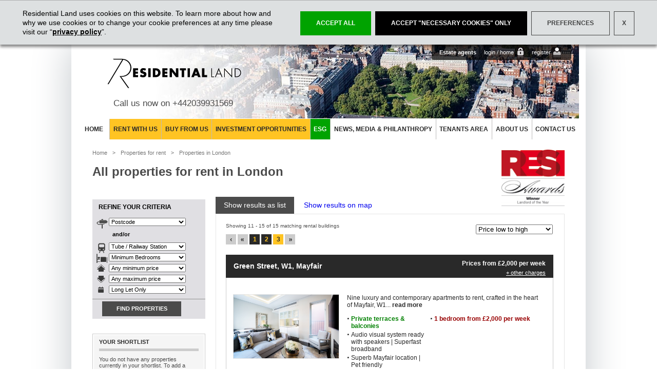

--- FILE ---
content_type: text/html; charset=utf-8
request_url: https://www.residentialland.com/rental-search/?renttype=1&page=3
body_size: 19227
content:

<!DOCTYPE html PUBLIC "-//W3C//DTD XHTML 1.0 Strict//EN" "http://www.w3.org/TR/xhtml1/DTD/xhtml1-strict.dtd">
<html xmlns="http://www.w3.org/1999/xhtml">
    <head><title>
	Page 3 of property to rent in London | Residential Land
</title><meta name="keywords" content="property to rent in London, properties to rent in London" /><meta name="description" content="Page 3 of property to rent in London. Residential Land manage and offer to the market some of the finest properties available to rent in the London area" /><meta http-equiv="Content-Type" content="text/html; charset=utf-8" /><meta name="viewport" content="width=device-width, initial-scale=1.0" /><meta name="google-site-verification" content="-ly-_JEwOrdZnWyYTAFuF71sV-VkNlx8WUd2XQtl3sY" />
        <style media="all" type="text/css">@import "/css/CookieBar.css?v=9";</style>
        <style media="all" type="text/css">@import "/css/MessageBar.css?v=9";</style>
        <style media="all" type="text/css">@import "/css/all.css?v=9";</style>
        <style media="all" type="text/css">@import "/css/all2.css?v=9";</style>
        <!--[if lt IE 7]><script src="/js/png-for-ie.js" type="text/javascript"></script><link rel="stylesheet" type="text/css" href="/css/ie6.css" media="screen" /><![endif]-->                
        
    <link rel="stylesheet" type="text/css" href="/css/smoothbox.css" media="screen" />
<link rel="shortcut icon" href="/images/favicon.ico" type="image/x-icon" />
        <script type="text/javascript" src="/js/jquery-1.5.1.js"></script>
         
            <script type="text/javascript">
                (function (resilandWebsiteCore) {
                    resilandWebsiteCore.cookieBar = {
                        gaId: 'GTM-WT9WP8'
                    };
                })(window.resilandWebsiteCore = window.resilandWebsiteCore || {});
            </script>
          
            <script>
                (function (i, n, f, t, y, x, z) {
                    y = i._its = function () { return y.queue.push(arguments) }; y.version = '2.0'; y.queue = []; z = n.createElement(f); z.async = !0; z.src = t; x = n.getElementsByTagName(f)[0]; x.parentNode.insertBefore(z, x)
                })(window, document, 'script', 'https://script.infinity-tracking.com/infinitytrack.js?i=16715');
                window._its('init', '16715');
                window._its('track');
            </script>
        <link rel="prev" href="../masters/www.residentialland.com/rental-search-results/?page=2" />
<link rel="alternate" type="application/rss+xml" title="Residential Land Rental Properties" href="/RentalPropertiesRSS.ashx?c=Residential+Land+Rental+Properties" /><style type="text/css">
	.ctl00_cssmenu_0 { background-color:white;visibility:hidden;display:none;position:absolute;left:0px;top:0px; }
	.ctl00_cssmenu_1 { text-decoration:none; }
	.ctl00_cssmenu_2 {  }

</style></head>

    <body class="">
        <form name="aspnetForm" method="post" action="./?renttype=1&amp;page=3" id="aspnetForm">
<div>
<input type="hidden" name="__EVENTTARGET" id="__EVENTTARGET" value="" />
<input type="hidden" name="__EVENTARGUMENT" id="__EVENTARGUMENT" value="" />
<input type="hidden" name="__LASTFOCUS" id="__LASTFOCUS" value="" />

</div>

<script type="text/javascript">
//<![CDATA[
var theForm = document.forms['aspnetForm'];
if (!theForm) {
    theForm = document.aspnetForm;
}
function __doPostBack(eventTarget, eventArgument) {
    if (!theForm.onsubmit || (theForm.onsubmit() != false)) {
        theForm.__EVENTTARGET.value = eventTarget;
        theForm.__EVENTARGUMENT.value = eventArgument;
        theForm.submit();
    }
}
//]]>
</script>


<script src="/WebResource.axd?d=znMdsenzXkK7Mz0kLZZ11me7qoIUTOeVGfCtyNBR6GMnzTXDmap2xqCtcDg1ymNxSDasbpkYKV97sGSdYr0LaC1AfmVUejBbIRthNumOHGQ1&amp;t=638901526200000000" type="text/javascript"></script>


<script src="/ScriptResource.axd?d=[base64]" type="text/javascript"></script>
<script src="/ScriptResource.axd?d=HkaxGTNXcwXjJKMSz6eYo_wELtZtFDWjyE5XQlpD_0nmaRM4JYfkOtTWOArcWt0VfQPB2fKS-7Whdjb_9tq7tuSDHHj6uPy_cyhX0qBTD7h2tjE_oSSP-epPjPxEQHa9fToX3XsiYbEVF55-jzwqqpxm3jfBdOa-phPKZh9WmR6tTAqk_k0KdEJ1CJLxqA0p0" type="text/javascript"></script>
<script src="/ScriptResource.axd?d=rMJraxZ02nTLlH0SPeZzfhO1p50ajI6MBSCDFJy9FL-B7vrt4AdBfC6udlMgyGNih-4Iu9O_IOX24oEPfHVkH-9MB95XMfP_Yi38YVHZH8UduQ6CZ3kuyuJYCtG-NhhxFCAGEn74US_wtIfI42tu6b-Jwh3u47KPsRO02X3_uzc1&amp;t=ffffffff87636c38" type="text/javascript"></script>
<script src="/ScriptResource.axd?d=vXsEytDBqDKxjI7YajrRxSH2J3OkscEUDwUVI-NkE_c1oIyomYeij_Np1iHXes9DXzi4irpQ6-kP6Bhnh_O6cRrORvSPwAm0GfnRKAUdX7-rg0_Hbt4P1Y0HTXEU9MuAcaxCmPotZSLdfGoM9BH6GORdqD85ii3a-a6xC-okpW-4hyNeHWc-gpe8ufoid07X0&amp;t=ffffffff87636c38" type="text/javascript"></script>
<script src="/ScriptResource.axd?d=[base64]&amp;t=ffffffff87636c38" type="text/javascript"></script>
            <script type="text/javascript">
//<![CDATA[
Sys.WebForms.PageRequestManager._initialize('ctl00$ScriptManager1', 'aspnetForm', ['tctl00$maincontent$shortlist$updatepanel1',''], [], [], 90, 'ctl00');
//]]>
</script>

            
           
	   
            <!--container-holder start-->
            <div id="container-holder">
	            <div class="container">
                <div class="header-holder">
			            <!--header start-->
			            <div id="header">
				            <!--logo-holder start-->
				            <div class="logo-holder">
					            <strong><a href="/default.aspx">ResidentialLand</a></strong>
					            <p>Call us now on <a class="tel" href="tel:+442039931569">+442039931569</a></p>
				            </div>
				            <!--top-nav-holder start-->
				            <div class="top-nav-holder">
					            <span class="top-nav-left">&nbsp;</span>
					            <div class="top-nav">
						            <ul>
							            <li>Estate agents</li>
							            <li class="lock"><a href="/agenthome.aspx">login / home</a></li>
							            <li class="person"><a href="/register-agent.aspx">register</a></li>
						            </ul>
					            </div>
					            <span class="top-nav-right">&nbsp;</span>
				            </div>
			            </div>
			            <!--navigation start-->
                  <nav class="menu">
                      <a class="nav-opener" href="#"><span>Menu</span></a>
                      <div class="drop">
                          <ul id="navigation">
	<li class="firstmi"><a href="/default.aspx" title="" class="">  Home  </a></li>
	<li><a href="/London-property-for-rent.aspx" title="" class="dropdown ">Rent with us</a><div class='dropdown-content'><a href='/rental-search/?renttype=1'>Residential long lets</a><a href='/rental-search/?renttype=2'>Residential mid term lets</a><a href='/commercial-property.aspx'>Commercial property</a></div></li>
	<li><a href="/sale-search" title="" class="">Buy from us</a></li>
	<li><a href="https://landing.residentialland.com/buildings-for-sale/" title="" class="">Investment Opportunities</a></li>
	<li><a target="_blank" href="https://www.residentialland.com/blog/index.php/esg-3/" title="" class="is-esg ">ESG</a></li>
	<li><a href="/news-and-media.aspx" title="" class="">News, Media & Philanthropy</a></li>
	<li><a href="/tenants.aspx" title="" class="">Tenants Area</a></li>
	<li><a href="/about-us.aspx" title="" class="">About Us</a></li>
	<li class="lastmi"><a href="/contact-us.aspx" title="" class="">Contact Us</a></li>

</ul>
                      </div>
                  </nav>
                  
                  
		            </div>
		            <!--main start-->
		            <div id="main">
		                <div id="maincontentdiv">
                            				
	<!--breadcrumbs-holder start-->
	<div class="breadcrumbs-holder">
		<ul class="breadcrumbs">
            <li><a href="/default.aspx">Home </a></li>
			<li><a href="/London-property-for-rent.aspx">Properties for rent </a></li>
			<li><span id="ctl00_maincontent_lblBreadCrumb">Properties in London</span></li>
		</ul>
	</div>
    
    <img class="lloty-tr" title="Residential Land - Landlord of the Year" alt="Residential Land - Landlord of the Year" src="/images/landlordoftheyear.jpg" />

	<!--top-name start-->
	<div class="top-name top-name-790">
		<h1 id="ctl00_maincontent_h1Main">All properties for rent in London</h1>
	</div>
	<!--inner-main start-->
	<div class="inner-main rental-search">
		<!--ltl-column start-->
		<div class="ltl-column">
			<div class="criteria-holder">
				<span class="criteria-top">&nbsp;</span>
				<!--criteria start-->
				<div class="criteria">
					<h3>refine your criteria</h3>
					<div class="criteria-form">
						<div class="criteria-form-form">
                            

    <div class="form-column">
	    <div class="postcode">                                    
            <select name="ctl00$maincontent$RentalSearch$postcode" id="ctl00_maincontent_RentalSearch_postcode">
	<option selected="selected" value=" ">Postcode</option>
	<option value="E14">E14</option>
	<option value="NW11">NW11</option>
	<option value="NW3">NW3</option>
	<option value="NW6">NW6</option>
	<option value="NW8">NW8</option>
	<option value="SW1">SW1</option>
	<option value="SW10">SW10</option>
	<option value="SW11">SW11</option>
	<option value="SW3">SW3</option>
	<option value="SW5">SW5</option>
	<option value="SW6">SW6</option>
	<option value="SW7">SW7</option>
	<option value="SW8">SW8</option>
	<option value="W1">W1</option>
	<option value="W10">W10</option>
	<option value="W11">W11</option>
	<option value="W14">W14</option>
	<option value="W2">W2</option>
	<option value="W4">W4</option>
	<option value="W6">W6</option>
	<option value="W8">W8</option>
	<option value="W9">W9</option>
	<option value="WC1">WC1</option>
	<option value="WC2">WC2</option>

</select>
            <label id="ctl00_maincontent_RentalSearch_lblAndOr">and/or</label>
	    </div>
	    <div class="tube">
            <select name="ctl00$maincontent$RentalSearch$station" id="ctl00_maincontent_RentalSearch_station">
	<option value=""></option>

</select>                                    
            <input type="hidden" name="ctl00$maincontent$RentalSearch$cddStation_ClientState" id="ctl00_maincontent_RentalSearch_cddStation_ClientState" />
	    </div>
	    <div class="bedrooms">
            <select name="ctl00$maincontent$RentalSearch$bedrooms" id="ctl00_maincontent_RentalSearch_bedrooms">
	<option value="">Minimum Bedrooms</option>
	<option value="0">Studio</option>
	<option value="1">1 bedroom</option>
	<option value="2">2 bedrooms</option>
	<option value="3">3 bedrooms</option>
	<option value="4">4 bedrooms</option>

</select>
	    </div>
    </div>
    <div class="form-column">
	    <div class="min">
            <select name="ctl00$maincontent$RentalSearch$minprice" id="ctl00_maincontent_RentalSearch_minprice">
	<option value="">Any minimum price</option>
	<option value="200">&#163;200 per week</option>
	<option value="300">&#163;300 per week</option>
	<option value="400">&#163;400 per week</option>
	<option value="500">&#163;500 per week</option>
	<option value="600">&#163;600 per week</option>
	<option value="700">&#163;700 per week</option>
	<option value="800">&#163;800 per week</option>
	<option value="900">&#163;900 per week</option>
	<option value="1000">&#163;1,000 per week</option>
	<option value="1500">&#163;1,500 per week</option>

</select>
	    </div>
	    <div class="max">
            <select name="ctl00$maincontent$RentalSearch$maxprice" id="ctl00_maincontent_RentalSearch_maxprice">
	<option value="">Any maximum price</option>
	<option value="300">&#163;300 per week</option>
	<option value="400">&#163;400 per week</option>
	<option value="500">&#163;500 per week</option>
	<option value="600">&#163;600 per week</option>
	<option value="700">&#163;700 per week</option>
	<option value="800">&#163;800 per week</option>
	<option value="900">&#163;900 per week</option>
	<option value="1000">&#163;1,000 per week</option>
	<option value="1500">&#163;1,500 per week</option>
	<option value="2000">&#163;2,000 per week</option>

</select>
	    </div>
        <div class="rent-type">
            <select name="ctl00$maincontent$RentalSearch$renttype" id="ctl00_maincontent_RentalSearch_renttype">
	<option selected="selected" value="1">Long Let Only</option>
	<option value="2">Mid Term Lets Only</option>

</select>
        </div>
	    
    </div>


						</div>
						<div class="holder">
						    <a id="ctl00_maincontent_btnFindProperties" class="yellow-btn" href="javascript:__doPostBack(&#39;ctl00$maincontent$btnFindProperties&#39;,&#39;&#39;)"><span>&nbsp;</span><strong>Find Properties</strong><em>&nbsp;</em></a>
						</div>
					</div>
				</div>
				<span class="criteria-bottom">&nbsp;</span>
			</div>
			
            <div id="ctl00_maincontent_shortlist_updatepanel1">
	
	<div class="resize-box-holder hidden-sm">
		<div class="resize-box">
			<h4>Your Shortlist</h4>
			
            <div id="ctl00_maincontent_shortlist_pNoProperties">
		
            <p>You do not have any properties currently in your shortlist. To add a property please click the "add to shortlist" button next to each property.</p>
            
	</div>		
			
			
			
			
			
		</div>
	</div>

</div>	



			<div class="resize-box-holder hidden-sm">
				<div class="resize-box">
					<h4>Can't find what <br />you're looking for?</h4>
					<p>Please don't hesitate to <a href="/contact-us.aspx">contact us</a> or...</p>
					<ul class="contact">
						<li class="link-1">
							<p><a id="ctl00_maincontent_RssHyperLink1" href="/RentalPropertiesRSS.ashx?c=Residential+Land+Rental+Properties">Subscribe to our rss feed</a> for more regular information updates</p>
						</li>
						<!--
						<li class="link-2">
							<p>Why not sign up to our email newsletter to be kept informed of any new properties as they become available.</p>
						</li>
						-->
						<!--<li><a href="#">How do I use rss?</a></li>-->
					</ul>
				</div>
			</div>
            
            <div class="resize-box-holder hidden-sm"><div class="resize-box"><h4>Search by Area</h4><ul><li class="link-1"><a href="/rental-search/?regionid=1">Bayswater</a></li><li class="link-1"><a href="/rental-search/?regionid=2">Belgravia</a></li><li class="link-1"><a href="/rental-search/?regionid=3">Chelsea</a></li><li class="link-1"><a href="/rental-search/?regionid=4">Chiswick</a></li><li class="link-1"><a href="/rental-search/?regionid=5">Edgware Road</a></li><li class="link-1"><a href="/rental-search/?regionid=6">Fitzrovia</a></li><li class="link-1"><a href="/rental-search/?regionid=7">Hampstead</a></li><li class="link-1"><a href="/rental-search/?regionid=8">Hyde Park</a></li><li class="link-1"><a href="/rental-search/?regionid=17">Kilburn</a></li><li class="link-1"><a href="/rental-search/?regionid=18">Kensington</a></li><li class="link-1"><a href="/rental-search/?regionid=9">Marylebone</a></li><li class="link-1"><a href="/rental-search/?regionid=10">Mayfair</a></li><li class="link-1"><a href="/rental-search/?regionid=22">Nine Elms</a></li><li class="link-1"><a href="/rental-search/?regionid=11">Notting Hill</a></li><li class="link-1"><a href="/rental-search/?regionid=12">Paddington</a></li><li class="link-1"><a href="/rental-search/?regionid=13">Pimlico</a></li><li class="link-1"><a href="/rental-search/?regionid=14">South Kensington</a></li><li class="link-1"><a href="/rental-search/?regionid=15">St John's Wood</a></li><li class="link-1"><a href="/rental-search/?regionid=19">Victoria</a></li><li class="link-1"><a href="/rental-search/?regionid=16">Westminster</a></li></ul></div></div>

		</div>
		<!--inner-content start-->
		<div class="inner-content">
			<div class="tabs-holder">
				<!--tabset start-->
				<div class="tabset">
					<ul>
						<li><a href="#" class="tab active"><span><em>Show results as list</em></span></a></li>
						<li><a id="ctl00_maincontent_hlShowResultsAsMap" class="tab" href="/rental-search/map/?renttype=1"><span><em>Show results on map</em></span></a></li>
					</ul>
				</div>
				<!--tabs-main start-->
				<div class="tabs-main">
					<div class="tab">
                        
                        
                        <select name="ctl00$maincontent$order" onchange="javascript:setTimeout(&#39;__doPostBack(\&#39;ctl00$maincontent$order\&#39;,\&#39;\&#39;)&#39;, 0)" id="ctl00_maincontent_order" class="pagesorder">
	<option selected="selected" value="0">Price low to high</option>
	<option value="1">Price high to low</option>
	<option value="3">Building Name</option>

</select>
                        
                        <span id="ctl00_maincontent_lblPagingSummary" class="pagessummary">Showing 11 - 15 of 15 matching rental buildings</span>				        
			            <!-- pages-nav -->
			            
<ul class="pages">
	<li id="ctl00_maincontent_pageSearchResultsTop_firstli"><a href="/rental-search/?renttype=1&page=1" id="ctl00_maincontent_pageSearchResultsTop_firsturl" class="gopage"><img src="/images/pages-left-arrow-1.gif" alt="First page" /></a></li>
	<li id="ctl00_maincontent_pageSearchResultsTop_previousli"><a href="/rental-search/?renttype=1&page=2" id="ctl00_maincontent_pageSearchResultsTop_previousurl" class="gopage"><img src="/images/pages-left-arrow-2.gif" alt="Previous page" /></a></li>
	
	        <li><a href='/rental-search/?renttype=1&page=1' class=''>1</a></li>
	    
	        <li><a href='/rental-search/?renttype=1&page=2' class=''>2</a></li>
	    
	        <li><a href='/rental-search/?renttype=1&page=3' class='active'>3</a></li>
	    
	
	<li id="ctl00_maincontent_pageSearchResultsTop_lastli"><a href="/rental-search/?renttype=1&page=3" id="ctl00_maincontent_pageSearchResultsTop_lasturl" class="gopage"><img src="/images/pages-right-arrow-2.gif" alt="Last page" /></a></li>
</ul>

				                                
                                                        
        <!--block-holder start-->
        <div class="block-holder">
	        <div class="block-top">							        
		        <h3 class="results-title">
                    <a href='/building/overview/183/Green+Street'>
                        Green Street, W1, Mayfair
                    </a>
                </h3>		                        
                <p id="ctl00_maincontent_propertylist_rpResults_ctl00_pPricesFrom">Prices from &pound;2,000 per week</p>                
                <a class="adminfees" href="https://www.residentialland.com/blog/index.php/residential-land-administration-fees-new-tenancies/" target="_blank">+ other charges</a>
	        </div>
	        <div class="block">
                
		        <div class="block-content">
			        <div class="holder">
                        <a href='/building/properties/183/Green+Street' target=''>
                            <img id="ctl00_maincontent_propertylist_rpResults_ctl00_imgResult" src="https://rl-assets-prod.azureedge.net/images/properties/lg_b183_637782922462488799.jpg" style="border-width:0px;border: 1px solid #e5e5e5;" />
                        </a>
				        <div class="block-text">
					        <p>Nine luxury and contemporary apartments to rent, crafted in the heart of Mayfair, W1... <a href='/building/overview/183/Green+Street'>read more</a></p>
					        <div class="holder">
						        <ul id="ctl00_maincontent_propertylist_rpResults_ctl00_ulHighlights"><li><font color="green"><strong> Private terraces & balconies </strong></font></li><li>Audio visual system ready with speakers | Superfast broadband </li><li>Superb Mayfair location | Pet friendly </li><li>Video entry phone</li><li>High specification apartments with Fibre optic internet </li><li>Underfloor heating throughout</li></ul>
						        <ul class="ulpricesfrom">
                                    
                                            <li><a id="ctl00_maincontent_propertylist_rpResults_ctl00_rpPricesFrom_ctl00_btnPriceFrom" href="javascript:__doPostBack(&#39;ctl00$maincontent$propertylist$rpResults$ctl00$rpPricesFrom$ctl00$btnPriceFrom&#39;,&#39;&#39;)">1 bedroom from &pound;2,000 per week</a></li>
                                        
                                    
						        </ul>
					        </div>
				        </div>
			        </div>
			        <ul id="ctl00_maincontent_propertylist_rpResults_ctl00_ulTransportLinks" class="transport"><li><p><strong>Marble Arch - 0.2 miles</strong></p><p>4 minute walk</p><li><p><strong>Bond Street - 0.2 miles</strong></p><p>4 minute walk</p></ul>
		        </div>
		        <div class="block-bottom">
			        <ul id="ctl00_maincontent_propertylist_rpResults_ctl00_ulFacilities" class="facilitie"><li class='cctv'><p>CCTV</p></li><li class='videoentry'><p>Video Entry</p></li><li class='lifts'><p>Lifts</p></li></ul>
                    <a id="ctl00_maincontent_propertylist_rpResults_ctl00_btnViewFullDetails" class="yellow-btn" href="/building/properties/183/Green+Street"><span>&nbsp;</span><strong>View full details</strong><em>&nbsp;</em></a>
			        <ul id="ctl00_maincontent_propertylist_rpResults_ctl00_ulBottomArrows" class="bottom-arrows">
				        <li class="right"><a href="/shortlist/add-to-shortlist.aspx?id=183&amp;keepThis=true&amp;TB_iframe=true&amp;width=500&amp;height=300&amp;onclose=AddFavouritesClosed" title="Adding to shortlist..." class="smoothbox yellow-arrow">add to shortlist</a></li>
				        
			        </ul>
		        </div>
	        </div>
        </div>
                                    
        <!--block-holder start-->
        <div class="block-holder">
	        <div class="block-top">							        
		        <h3 class="results-title">
                    <a href='/building/overview/229/Prince+of+Wales+Terrace'>
                        Prince of Wales Terrace, W8, London
                    </a>
                </h3>		                        
                <p id="ctl00_maincontent_propertylist_rpResults_ctl01_pPricesFrom">Prices from &pound;2,680 to &pound;3,300 per week</p>                
                <a class="adminfees" href="https://www.residentialland.com/blog/index.php/residential-land-administration-fees-new-tenancies/" target="_blank">+ other charges</a>
	        </div>
	        <div class="block">
                
		        <div class="block-content">
			        <div class="holder">
                        <a href='/building/properties/229/Prince+of+Wales+Terrace' target=''>
                            <img id="ctl00_maincontent_propertylist_rpResults_ctl01_imgResult" src="https://rl-assets-prod.azureedge.net/images/properties/lg_b229_638155272749166199.jpg" style="border-width:0px;border: 1px solid #e5e5e5;" />
                        </a>
				        <div class="block-text">
					        <p>Prince of Wales Terrace, W8 is a boutique collection of 13 elegant and spacious newly refurbished apartments housed in a Stucco-fronted building from the early 1860s. ... <a href='/building/overview/229/Prince+of+Wales+Terrace'>read more</a></p>
					        <div class="holder">
						        <ul id="ctl00_maincontent_propertylist_rpResults_ctl01_ulHighlights"><li>Heart of the Royal Borough of Kensington & Chelsea</li><li>Stucco-fronted Victorian building with lift access</li><li> Comfort cooling </li><li>Designed to offer a seamless living experience | A home from home</li><li>Dedicated building manager & 24-hour maintenance service</li><li>Key turn service </li></ul>
						        <ul class="ulpricesfrom">
                                    
                                            <li><a id="ctl00_maincontent_propertylist_rpResults_ctl01_rpPricesFrom_ctl00_btnPriceFrom" href="javascript:__doPostBack(&#39;ctl00$maincontent$propertylist$rpResults$ctl01$rpPricesFrom$ctl00$btnPriceFrom&#39;,&#39;&#39;)">2 bedrooms from &pound;2,680 per week</a></li>
                                        
                                    
						        </ul>
					        </div>
				        </div>
			        </div>
			        <ul id="ctl00_maincontent_propertylist_rpResults_ctl01_ulTransportLinks" class="transport"><li><p><strong>High Street Kensington - 0.3 miles</strong></p><p>5 minute walk</p><li><p><strong>Gloucester Road - 0.5 miles</strong></p><p>10 minute walk</p></ul>
		        </div>
		        <div class="block-bottom">
			        <ul id="ctl00_maincontent_propertylist_rpResults_ctl01_ulFacilities" class="facilitie"><li class='cctv'><p>CCTV</p></li><li class='videoentry'><p>Video Entry</p></li><li class='broadband'><p>Broadband</p></li><li class='wifi'><p>Wifi</p></li><li class='digitaltv'><p>Digital TV</p></li><li class='lifts'><p>Lifts</p></li><li class='recycling'><p>Recycling</p></li></ul>
                    <a id="ctl00_maincontent_propertylist_rpResults_ctl01_btnViewFullDetails" class="yellow-btn" href="/building/properties/229/Prince+of+Wales+Terrace"><span>&nbsp;</span><strong>View full details</strong><em>&nbsp;</em></a>
			        <ul id="ctl00_maincontent_propertylist_rpResults_ctl01_ulBottomArrows" class="bottom-arrows">
				        <li class="right"><a href="/shortlist/add-to-shortlist.aspx?id=229&amp;keepThis=true&amp;TB_iframe=true&amp;width=500&amp;height=300&amp;onclose=AddFavouritesClosed" title="Adding to shortlist..." class="smoothbox yellow-arrow">add to shortlist</a></li>
				        
			        </ul>
		        </div>
	        </div>
        </div>
                                    
        <!--block-holder start-->
        <div class="block-holder">
	        <div class="block-top">							        
		        <h3 class="results-title">
                    <a href='/building/overview/195/Oxbridge+Terrace+Townhouses'>
                        Oxbridge Terrace Townhouses, W6, Fulham 
                    </a>
                </h3>		                        
                <p id="ctl00_maincontent_propertylist_rpResults_ctl02_pPricesFrom">Prices from &pound;2,810 per week</p>                
                <a class="adminfees" href="https://www.residentialland.com/blog/index.php/residential-land-administration-fees-new-tenancies/" target="_blank">+ other charges</a>
	        </div>
	        <div class="block">
                
		        <div class="block-content">
			        <div class="holder">
                        <a href='/building/properties/195/Oxbridge+Terrace+Townhouses' target=''>
                            <img id="ctl00_maincontent_propertylist_rpResults_ctl02_imgResult" src="https://rl-assets-prod.azureedge.net/images/properties/lg_b195_638978508807780646.jpg" style="border-width:0px;border: 1px solid #e5e5e5;" />
                        </a>
				        <div class="block-text">
					        <p>Collection of five unique townhouses located within an outstanding gated development and each arranged over four floors with three private balconies looking over the River Thames.... <a href='/building/overview/195/Oxbridge+Terrace+Townhouses'>read more</a></p>
					        <div class="holder">
						        <ul id="ctl00_maincontent_propertylist_rpResults_ctl02_ulHighlights"><li><font color="green"><strong> Private balconies</strong></font> | Interior Designed</li><li>Crestron Control System | CCTV</li><li>Comfort Cooling | Luxury En-Suite Bathrooms</li><li>Gated Riverside Development | Parking Space</li><li>24-Hour Emergency Helpline | On-site Building Manager</li><li>No Agency Fees | Furnished or Unfurnished</li></ul>
						        <ul class="ulpricesfrom">
                                    
                                            <li><a id="ctl00_maincontent_propertylist_rpResults_ctl02_rpPricesFrom_ctl00_btnPriceFrom" href="javascript:__doPostBack(&#39;ctl00$maincontent$propertylist$rpResults$ctl02$rpPricesFrom$ctl00$btnPriceFrom&#39;,&#39;&#39;)">3 bedrooms from &pound;2,810 per week</a></li>
                                        
                                    
						        </ul>
					        </div>
				        </div>
			        </div>
			        <ul id="ctl00_maincontent_propertylist_rpResults_ctl02_ulTransportLinks" class="transport"><li><p><strong>Barons Court - 0.7 miles</strong></p><p>15 minute walk</p><li><p><strong>Hammersmith - 0.8 miles</strong></p><p>16 minute walk</p></ul>
		        </div>
		        <div class="block-bottom">
			        <ul id="ctl00_maincontent_propertylist_rpResults_ctl02_ulFacilities" class="facilitie"><li class='parking'><p>Parking</p></li><li class='cctv'><p>CCTV</p></li><li class='videoentry'><p>Video Entry</p></li><li class='aircon'><p>Air Con</p></li><li class='wifi'><p>Wifi</p></li><li class='digitaltv'><p>Digital TV</p></li></ul>
                    <a id="ctl00_maincontent_propertylist_rpResults_ctl02_btnViewFullDetails" class="yellow-btn" href="/building/properties/195/Oxbridge+Terrace+Townhouses"><span>&nbsp;</span><strong>View full details</strong><em>&nbsp;</em></a>
			        <ul id="ctl00_maincontent_propertylist_rpResults_ctl02_ulBottomArrows" class="bottom-arrows">
				        <li class="right"><a href="/shortlist/add-to-shortlist.aspx?id=195&amp;keepThis=true&amp;TB_iframe=true&amp;width=500&amp;height=300&amp;onclose=AddFavouritesClosed" title="Adding to shortlist..." class="smoothbox yellow-arrow">add to shortlist</a></li>
				        
			        </ul>
		        </div>
	        </div>
        </div>
                                    
        <!--block-holder start-->
        <div class="block-holder">
	        <div class="block-top">							        
		        <h3 class="results-title">
                    <a href='/building/overview/165/Grosvenor+Hill'>
                        Grosvenor Hill, W1, London
                    </a>
                </h3>		                        
                <p id="ctl00_maincontent_propertylist_rpResults_ctl03_pPricesFrom">Prices from &pound;4,200 per week</p>                
                <a class="adminfees" href="https://www.residentialland.com/blog/index.php/residential-land-administration-fees-new-tenancies/" target="_blank">+ other charges</a>
	        </div>
	        <div class="block">
                
		        <div class="block-content">
			        <div class="holder">
                        <a href='/building/properties/165/Grosvenor+Hill' target=''>
                            <img id="ctl00_maincontent_propertylist_rpResults_ctl03_imgResult" src="https://rl-assets-prod.azureedge.net/images/properties/lg_b165_638833310543239304.jpg" alt="Exterior" style="border-width:0px;border: 1px solid #e5e5e5;" />
                        </a>
				        <div class="block-text">
					        <p>A magnificent split level duplex apartment which has been individually designed with the highest specification allowing for space and style.... <a href='/building/overview/165/Grosvenor+Hill'>read more</a></p>
					        <div class="holder">
						        <ul id="ctl00_maincontent_propertylist_rpResults_ctl03_ulHighlights"><li>Duplex Apartment</li><li>Two Interconnecting Reception Rooms </li><li>Stunning Eat-in Kitchen </li><li>Two Double Bedrooms </li><li>Large Private Roof Terrace </li><li>Crestron Home System </li></ul>
						        <ul class="ulpricesfrom">
                                    
                                            <li><a id="ctl00_maincontent_propertylist_rpResults_ctl03_rpPricesFrom_ctl00_btnPriceFrom" href="javascript:__doPostBack(&#39;ctl00$maincontent$propertylist$rpResults$ctl03$rpPricesFrom$ctl00$btnPriceFrom&#39;,&#39;&#39;)">2 bedrooms from &pound;4,200 per week</a></li>
                                        
                                    
						        </ul>
					        </div>
				        </div>
			        </div>
			        <ul id="ctl00_maincontent_propertylist_rpResults_ctl03_ulTransportLinks" class="transport"><li><p><strong>Bond Street - 0.2 miles</strong></p><p>5 minute walk</p><li><p><strong>Oxford Circus - 0.4 miles</strong></p><p>7 minute walk</p></ul>
		        </div>
		        <div class="block-bottom">
			        <ul id="ctl00_maincontent_propertylist_rpResults_ctl03_ulFacilities" class="facilitie"><li class='cctv'><p>CCTV</p></li><li class='videoentry'><p>Video Entry</p></li><li class='digitaltv'><p>Digital TV</p></li></ul>
                    <a id="ctl00_maincontent_propertylist_rpResults_ctl03_btnViewFullDetails" class="yellow-btn" href="/building/properties/165/Grosvenor+Hill"><span>&nbsp;</span><strong>View full details</strong><em>&nbsp;</em></a>
			        <ul id="ctl00_maincontent_propertylist_rpResults_ctl03_ulBottomArrows" class="bottom-arrows">
				        <li class="right"><a href="/shortlist/add-to-shortlist.aspx?id=165&amp;keepThis=true&amp;TB_iframe=true&amp;width=500&amp;height=300&amp;onclose=AddFavouritesClosed" title="Adding to shortlist..." class="smoothbox yellow-arrow">add to shortlist</a></li>
				        
			        </ul>
		        </div>
	        </div>
        </div>
                                    
        <!--block-holder start-->
        <div class="block-holder">
	        <div class="block-top">							        
		        <h3 class="results-title">
                    <a href='/building/overview/182/Duke+Street'>
                        Duke Street, W1, Mayfair
                    </a>
                </h3>		                        
                <p id="ctl00_maincontent_propertylist_rpResults_ctl04_pPricesFrom">Prices from &pound;4,900 to &pound;6,400 per week</p>                
                <a class="adminfees" href="https://www.residentialland.com/blog/index.php/residential-land-administration-fees-new-tenancies/" target="_blank">+ other charges</a>
	        </div>
	        <div class="block">
                
		        <div class="block-content">
			        <div class="holder">
                        <a href='/building/properties/182/Duke+Street' target=''>
                            <img id="ctl00_maincontent_propertylist_rpResults_ctl04_imgResult" src="https://rl-assets-prod.azureedge.net/images/properties/lg_b182_637701455402347387.jpg" style="border-width:0px;border: 1px solid #e5e5e5;" />
                        </a>
				        <div class="block-text">
					        <p>65 Duke Street is a six storey Victorian red brick, Grade II listed building just off Oxford Street close to Selfridges department store. ... <a href='/building/overview/182/Duke+Street'>read more</a></p>
					        <div class="holder">
						        <ul id="ctl00_maincontent_propertylist_rpResults_ctl04_ulHighlights"><li> <font color="green"><strong> Private terraces & balconies </strong></font></li><li>Creston automated home system & Superfast fibre optic internet </li><li>Bespoke kitchens</li><li>Pet friendly </li><li>24 hour maintenance service and porter</li><li>Grade II listed building</li></ul>
						        <ul class="ulpricesfrom">
                                    
                                            <li><a id="ctl00_maincontent_propertylist_rpResults_ctl04_rpPricesFrom_ctl00_btnPriceFrom" href="javascript:__doPostBack(&#39;ctl00$maincontent$propertylist$rpResults$ctl04$rpPricesFrom$ctl00$btnPriceFrom&#39;,&#39;&#39;)">3 bedrooms from &pound;4,900 per week</a></li>
                                        
                                    
						        </ul>
					        </div>
				        </div>
			        </div>
			        <ul id="ctl00_maincontent_propertylist_rpResults_ctl04_ulTransportLinks" class="transport"><li><p><strong>Bond Street - 0.1 miles</strong></p><p>1 minute walk</p><li><p><strong>Marble Arch - 0.3 miles</strong></p><p>6 minute walk</p></ul>
		        </div>
		        <div class="block-bottom">
			        <ul id="ctl00_maincontent_propertylist_rpResults_ctl04_ulFacilities" class="facilitie"><li class='cctv'><p>CCTV</p></li><li class='videoentry'><p>Video Entry</p></li><li class='porter'><p>Porter</p></li><li class='digitaltv'><p>Digital TV</p></li><li class='lifts'><p>Lifts</p></li></ul>
                    <a id="ctl00_maincontent_propertylist_rpResults_ctl04_btnViewFullDetails" class="yellow-btn" href="/building/properties/182/Duke+Street"><span>&nbsp;</span><strong>View full details</strong><em>&nbsp;</em></a>
			        <ul id="ctl00_maincontent_propertylist_rpResults_ctl04_ulBottomArrows" class="bottom-arrows">
				        <li class="right"><a href="/shortlist/add-to-shortlist.aspx?id=182&amp;keepThis=true&amp;TB_iframe=true&amp;width=500&amp;height=300&amp;onclose=AddFavouritesClosed" title="Adding to shortlist..." class="smoothbox yellow-arrow">add to shortlist</a></li>
				        
			        </ul>
		        </div>
	        </div>
        </div>
    

			            <!-- pages-nav -->
			            
<ul class="pages">
	<li id="ctl00_maincontent_pageSearchResultsBottom_firstli"><a href="/rental-search/?renttype=1&page=1" id="ctl00_maincontent_pageSearchResultsBottom_firsturl" class="gopage"><img src="/images/pages-left-arrow-1.gif" alt="First page" /></a></li>
	<li id="ctl00_maincontent_pageSearchResultsBottom_previousli"><a href="/rental-search/?renttype=1&page=2" id="ctl00_maincontent_pageSearchResultsBottom_previousurl" class="gopage"><img src="/images/pages-left-arrow-2.gif" alt="Previous page" /></a></li>
	
	        <li><a href='/rental-search/?renttype=1&page=1' class=''>1</a></li>
	    
	        <li><a href='/rental-search/?renttype=1&page=2' class=''>2</a></li>
	    
	        <li><a href='/rental-search/?renttype=1&page=3' class='active'>3</a></li>
	    
	
	<li id="ctl00_maincontent_pageSearchResultsBottom_lastli"><a href="/rental-search/?renttype=1&page=3" id="ctl00_maincontent_pageSearchResultsBottom_lasturl" class="gopage"><img src="/images/pages-right-arrow-2.gif" alt="Last page" /></a></li>
</ul>

					</div>
				</div>
			</div>
		</div>
	</div>	

                        </div>
		            </div>
		            <!--footer-holder start-->
		            <div id="footer-holder">
			            <div class="footer">
				            <div class="footer-column1">
					            <h3>browse site</h3>
					            <div class="holder">
						            <ul class="squere">
							            <li><a href="/default.aspx">Home</a></li>
							            <li><a href="/about-us.aspx">About Residential Land</a></li>
							            <li><a href="/London-property-for-rent.aspx">London Property for Rent</a></li>
							            <li><a href="/sale-search">London Property for Sale</a></li>
							            <li><a href="/property-required.aspx">London Property Required</a></li>
						            </ul>
						            <ul class="squere indent">
							            <li><a href="/news-and-media.aspx">News &amp Media</a></li>
							            <li><a href="/charity.aspx">Charities We Support</a></li>
							            <li><a href="/privacy-policy.aspx">Privacy Policy</a></li>
							            <li><a href="/terms-and-conditions.aspx">Terms &amp; Conditions</a></li>

							            <li><a href="/sitemap.html">Sitemap</a></li>
						            </ul>
					            </div>
				            </div>
				            <div class="footer-column2">
					            <h3>any questions?</h3>
					            <ul class="squere">
						            <li><a href="/contact-us.aspx">Contact Us</a></li>
						            <li><a href="/agents.aspx">Agents Area</a></li>
						            <li><a href="/tenants.aspx">Tenants Area</a></li>
						            <li><a href="/register-agent.aspx">Register with Us</a></li>
						            <li><a href="/blog">Property Blog</a></li>
					            </ul>
				            </div>
                            <div class="footer-column3">
                                <h3>Keep in touch</h3>
                                <ul class="sm">
                                    <li>
                                        <a target="_blank" href="http://www.twitter.com/residentialland" class="twitter">Twitter</a>
                                    </li>
                                    <li>
                                        <a target="_blank" href="https://plus.google.com/118368684843540404856" class="googlePlus">Google Plus</a>
                                    </li>
                                    <li>
                                        <a target="_blank" href="http://www.facebook.com/ResidentialLand" class="facebook">Facebook</a>
                                    </li>
                                    <li>
                                        <a target="_blank" href="http://instagram.com/residentialland" class="instagram">Instagram</a>
                                    </li>
                                </ul>
                            </div>
				            <div class="footer-column4">
					            <h3>Featured Property</h3>
					            <div class="holder">
                                    <a id="ctl00_hlFeaturePropertyImage" href="/building/overview/158/Pelham+Court"><img id="ctl00_imgFeaturedProperty" src="https://rl-assets-prod.azureedge.net/images/properties/tn_p1170_636022926679211134.jpg" style="height:68px;width:103px;border-width:0px;" /></a>
                                    <div id="ctl00_divFeaturedProperty" class="featuredproperty"><p class='featurepropertytitle'><strong>54, Pelham Court<br />145 Fulham Road SW3</strong></p><p>2 bedrooms<br />698 sq ft<br /><strong>&pound;945 per week</strong></p></div>
					            </div>
					            <ul class="bottom-arrows">
						            <li><a id="ctl00_hlFeatureProperty" class="yellow-arrow" href="/building/overview/158/Pelham+Court">Full Property Details</a></li>
						            <li class="right"><a id="ctl00_hlAllProperties" class="yellow-arrow" href="/rental-search">All Rental Properties</a></li>
					            </ul>
				            </div>
			            </div>
			            <ul class="footer-menu">
				            <li>&copy;2026 Residential Land</li>
				            <li>Website design, development and property maps by <a href="https://www.earthware.co.uk" target="_blank">earthware</a></li>
			            </ul>
		            </div>
	            </div>
            </div>
        
<div>

	<input type="hidden" name="__VIEWSTATEGENERATOR" id="__VIEWSTATEGENERATOR" value="5777436B" />
</div>

<script type="text/javascript">
//<![CDATA[
Sys.Application.add_init(function() {
    $create(AjaxControlToolkit.CascadingDropDownBehavior, {"Category":"PostalDistrict","ClientStateFieldID":"ctl00_maincontent_RentalSearch_cddStation_ClientState","ParentControlID":"ctl00_maincontent_RentalSearch_postcode","PromptText":"Tube / Railway Station","ServiceMethod":"Stations","ServicePath":"/PostalDistrictStations.asmx","id":"ctl00_maincontent_RentalSearch_cddStation"}, null, null, $get("ctl00_maincontent_RentalSearch_station"));
});
//]]>
</script>
<div><input type="hidden" name="__VIEWSTATE" id="__VIEWSTATE" value="/[base64]/[base64]/////[base64]/////[base64]/////[base64]/////[base64]////[base64]/[base64]/cmVudHR5cGU9MSZwYWdlPTFkAgMPZBYCZg8WAh8GBSEvcmVudGFsLXNlYXJjaC8/[base64]/3VXwktf8Apl3Rl/o5rD008+jN8eiTwPWUWw==" /></div></form>
        <script type="text/javascript" src="/js/jquery.main.js"></script>
        <script type="text/javascript" src="/js/MessageBar.min.js"></script>
        <script type="text/javascript" src="/js/MessageBarSettings.js"></script>
        <script type="text/javascript" src="/js/CookieBar.js"></script>
        <script type="text/javascript" src="/js/CookieBarSettings.js"></script>
                
        <script src="https://config1.veinteractive.com/tags/4C0D7796/8449/479A/8FDA/C1C4A67A8610/tag.js" type="text/javascript" async></script>

        <!-- Start of StatCounter Code -->
        <script type="text/javascript">
            var sc_project = 6772445;
            var sc_invisible = 1;
            var sc_security = "9a985a75"; 
        </script>
        <script type="text/javascript" src="https://www.statcounter.com/counter/counter.js"></script>
        <noscript>
            <div class="statcounter">
                <a title="tumblr hit tracking tool" href="https://statcounter.com/tumblr/" target="_blank">
                    <img class="statcounter" src="https://c.statcounter.com/6772445/0/9a985a75/1/" alt="tumblr hit tracking tool" >
                </a>
            </div>
        </noscript>
        <!-- End of StatCounter Code -->
    </body>
</>



--- FILE ---
content_type: text/css
request_url: https://www.residentialland.com/css/CookieBar.css?v=9
body_size: 4532
content:
@charset "UTF-8";
/*! @license CookieBar.css, Copyright 2024 earthware. All rights reserved. website: https://www.earthware.co.uk, contact: support@earthware.co.uk */
/*  SCSS - Following BEM naming standard  */
body {
  /*iphone font scaling fix*/
  -webkit-text-size-adjust: 100%; }

.has-ew-cookie-bar {
  transition: margin 500ms ease-in-out; }

.has-ew-cookie-popup {
  overflow: hidden; }

.has-ew-cookie-policy .ew-cookie-policy h2 {
  font-size: 18px;
  line-height: 1.4;
  margin-bottom: 20px;
  text-transform: none; }

.has-ew-cookie-policy .ew-cookie-policy p {
  margin-bottom: 18px; }

.has-ew-cookie-policy .ew-cookie-policy .tick-list {
  padding: 0;
  list-style: none outside;
  list-style-type: '✓ ';
  text-align: left;
  margin-left: 30px; }
  .has-ew-cookie-policy .ew-cookie-policy .tick-list li {
    margin-bottom: 18px; }

.has-ew-cookie-policy .ew-cookie-policy .cookie-table {
  display: table;
  border: none;
  border-collapse: collapse;
  font-size: 12px;
  overflow: auto;
  margin-bottom: 10px;
  width: 100%;
  table-layout: fixed; }
  .has-ew-cookie-policy .ew-cookie-policy .cookie-table tr {
    background-color: #fff;
    border: 1px solid #ddd; }
  .has-ew-cookie-policy .ew-cookie-policy .cookie-table th,
  .has-ew-cookie-policy .ew-cookie-policy .cookie-table td {
    padding: 0.625em;
    text-align: center;
    word-break: break-word; }
  .has-ew-cookie-policy .ew-cookie-policy .cookie-table thead th:nth-child(2) {
    width: 21%; }
  @media screen and (max-width: 1250px) {
    .has-ew-cookie-policy .ew-cookie-policy .cookie-table {
      border: none; }
      .has-ew-cookie-policy .ew-cookie-policy .cookie-table thead {
        display: none; }
      .has-ew-cookie-policy .ew-cookie-policy .cookie-table tbody {
        display: block; }
      .has-ew-cookie-policy .ew-cookie-policy .cookie-table tr {
        display: block;
        margin-bottom: 0.625em;
        border: 1px solid #ddd;
        border-bottom: none;
        width: 100%; }
      .has-ew-cookie-policy .ew-cookie-policy .cookie-table td {
        border-bottom: 1px solid #ddd;
        display: -ms-flexbox;
        display: flex;
        -ms-flex-pack: justify;
            justify-content: space-between;
        gap: 10px;
        font-size: 0.8em;
        text-align: right; } }
    @media screen and (max-width: 1250px) and (max-width: 500px) {
      .has-ew-cookie-policy .ew-cookie-policy .cookie-table td {
        -ms-flex-direction: column;
            flex-direction: column; } }
  @media screen and (max-width: 1250px) {
        .has-ew-cookie-policy .ew-cookie-policy .cookie-table td::before {
          text-align: left;
          content: attr(data-label);
          font-weight: bold;
          text-transform: uppercase;
          -ms-flex-negative: 0;
              flex-shrink: 0; } }

.ew-cookie-cog {
  background-color: #373737;
  position: fixed;
  bottom: 20px;
  left: 20px;
  display: -ms-flexbox;
  display: flex;
  -ms-flex-pack: center;
      justify-content: center;
  -ms-flex-align: center;
      align-items: center;
  border: none;
  z-index: 9999;
  cursor: pointer;
  height: 40px;
  padding: 0;
  border-radius: 50px; }
  .ew-cookie-cog svg {
    min-width: 40px;
    border: none; }
  .ew-cookie-cog__text {
    display: none;
    transition: 2s ease-in;
    text-transform: uppercase;
    color: #ffffff;
    white-space: nowrap;
    padding: 0 15px 0 5px;
    text-decoration: none;
    background-color: transparent;
    top: 0;
    left: 0;
    position: relative;
    font-size: 12px; }
  .ew-cookie-cog:hover {
    background-color: #000000 !important; }
    .ew-cookie-cog:hover .ew-cookie-cog__text {
      display: block; }
  .ew-cookie-cog.is-hidden {
    display: none; }
  .ew-cookie-cog svg {
    width: 30px;
    height: 30px;
    margin-left: -1px; }

.ew-cookie-popup {
  font-family: inherit;
  height: 100%;
  width: 100%;
  background-color: rgba(0, 0, 0, 0.9);
  position: fixed;
  z-index: 999999;
  top: 0;
  text-align: center;
  vertical-align: middle; }
  .ew-cookie-popup__modal {
    background-color: #ffffff;
    position: relative;
    top: 50%;
    transform: translateY(-50%);
    max-height: 650px;
    height: 90%;
    width: 80vw;
    border-radius: 10px;
    margin: auto;
    -ms-flex-direction: row;
        flex-direction: row;
    max-width: 800px;
    display: -ms-grid;
    display: grid;
    -ms-grid-rows: 10% 1fr;
        grid-template-rows: 10% 1fr; }
    .ew-cookie-popup__modal__info {
      background-color: #f1f1f1;
      overflow: hidden;
      display: -ms-flexbox;
      display: flex;
      -ms-flex-direction: column;
          flex-direction: column;
      -ms-flex-pack: justify;
          justify-content: space-between;
      border-bottom-left-radius: 10px;
      border-bottom-right-radius: 10px;
      height: 100%;
      padding: 10px 20px;
      -ms-flex-pack: start;
          justify-content: flex-start; }
      .ew-cookie-popup__modal__info__buttons {
        display: -ms-flexbox;
        display: flex;
        -ms-flex-direction: row;
            flex-direction: row;
        -ms-flex-pack: justify;
            justify-content: space-between;
        -ms-flex-align: center;
            align-items: center;
        margin: 0;
        border-top: 0.5px solid #c5c3c3;
        padding: 15px 10px 5px;
        font-size: 14px;
        -ms-flex-wrap: wrap;
            flex-wrap: wrap;
        gap: 5px;
        margin-top: auto; }
        .ew-cookie-popup__modal__info__buttons button {
          background-color: #0055a8;
          margin-right: 0;
          min-width: 160px;
          cursor: pointer;
          border: solid #0055a8 1px;
          min-height: 35px;
          transition: all 0.2s;
          padding: 7px 15px;
          font-size: 12px; }
          .ew-cookie-popup__modal__info__buttons button:hover {
            background-color: #fff !important;
            color: #00a300 !important;
          }
      .ew-cookie-popup__modal__info__sections {
        overflow: auto; }
      .ew-cookie-popup__modal__info-section {
        display: block;
        overflow: hidden;
        text-align: left;
        font-size: 16px;
        color: #000000;
        /* Hide default HTML checkbox */
        /* The slider */ }
        @media screen and (max-width: 1000px) {
          .ew-cookie-popup__modal__info-section {
            font-size: 14px; } }
        .ew-cookie-popup__modal__info-section.is-active {
          display: block; }
        .ew-cookie-popup__modal__info-section__title {
          font-size: 28px;
          font-weight: bolder;
          display: block;
          margin-bottom: 25px;
          background-color: #fff;
          padding: 10px;
          margin: 10px;
          margin-bottom: 0;
          position: relative;
          font-size: 16px;
          border-radius: 5px;
          cursor: pointer; }
        .ew-cookie-popup__modal__info-section__content {
          padding-right: 20px;
          overflow-y: auto; }
          .ew-cookie-popup__modal__info-section__content__validation {
            margin-top: 30px;
            transition: all 0.5s ease-in-out;
            overflow: hidden;
            max-height: 100px;
            display: block; }
            .ew-cookie-popup__modal__info-section__content__validation.is-hidden {
              max-height: 0;
              display: none; }
        .ew-cookie-popup__modal__info-section__content {
          position: relative;
          top: -5px;
          max-height: 0;
          transition: max-height 0.5s cubic-bezier(0, 1, 0, 1), padding 0.4s;
          background-color: #fff;
          margin: 0 10px 10px 10px;
          padding: 0 10px;
          border-bottom-right-radius: 5px;
          border-bottom-left-radius: 5px; }
        .ew-cookie-popup__modal__info-section__title.is-active + .ew-cookie-popup__modal__info-section__content {
          max-height: 350px;
          transition: max-height 1s ease-in-out, padding 0.4s;
          padding-bottom: 10px;
          padding-top: 5px; }
        .ew-cookie-popup__modal__info-section .switch {
          position: relative;
          display: inline-block;
          width: 40px;
          height: 23px;
          margin-top: 18px; }
          @media screen and (min-width: 768px) {
            .ew-cookie-popup__modal__info-section .switch {
              width: 55px;
              height: 32px; } }
        .ew-cookie-popup__modal__info-section .switch input {
          opacity: 0;
          width: 0;
          height: 0; }
        .ew-cookie-popup__modal__info-section .slider {
          position: absolute;
          cursor: pointer;
          top: 0;
          left: 0;
          right: 0;
          bottom: 0;
          background-color: #ff0000;
          transition: 0.4s;
          border-radius: 23px; }
          .ew-cookie-popup__modal__info-section .slider::before {
            position: absolute;
            content: '';
            height: 21px;
            width: 22px;
            left: 1px;
            bottom: 1px;
            background-color: #ffffff;
            transition: 0.4s;
            border-radius: 50%; }
            @media screen and (min-width: 768px) {
              .ew-cookie-popup__modal__info-section .slider::before {
                width: 28px;
                height: 30px; } }
          .ew-cookie-popup__modal__info-section .slider::after {
            content: attr(data-text-disabled);
            position: absolute;
            color: #fc0000;
            display: block;
            white-space: nowrap;
            left: 65px;
            top: 4px;
            font-weight: 400; }
        .ew-cookie-popup__modal__info-section input:checked + .slider {
          background-color: #2e9935; }
          .ew-cookie-popup__modal__info-section input:checked + .slider::after {
            content: attr(data-text-enabled);
            color: #2e9935; }
        .ew-cookie-popup__modal__info-section input:focus + .slider {
          box-shadow: 0 0 1px #0055a8; }
        .ew-cookie-popup__modal__info-section input:checked + .slider:before {
          transform: translateX(16px); }
          @media screen and (min-width: 768px) {
            .ew-cookie-popup__modal__info-section input:checked + .slider:before {
              transform: translateX(25px); } }
    .ew-cookie-popup__modal__close {
      background-color: #0055a8;
      min-width: 40px;
      min-height: 40px;
      border-radius: 50%;
      cursor: pointer;
      position: absolute;
      z-index: 10;
      right: -20px;
      top: -20px;
      border: solid #00a300 1px;
      transition: all 0.2s; }
      .ew-cookie-popup__modal__close:hover {
        background-color: #fff !important;
        color: #00a300 !important;
      }
        .ew-cookie-popup__modal__close:hover .ew-cookie-popup__modal__close-icon::before,
        .ew-cookie-popup__modal__close:hover .ew-cookie-popup__modal__close-icon::after {
          background-color: #00a300;
        }
      .ew-cookie-popup__modal__close-icon::after {
        position: absolute;
        content: '';
        width: 1px;
        background-color: #ffffff;
        height: 24px;
        top: calc(50% - 12px);
        transform: rotate(-45deg); }
      .ew-cookie-popup__modal__close-icon::before {
        position: absolute;
        content: '';
        width: 1px;
        background-color: #ffffff;
        height: 24px;
        top: calc(50% - 12px);
        transform: rotate(45deg); }
      @media screen and (max-width: 768px) {
        .ew-cookie-popup__modal__close {
          min-width: 30px;
          min-height: 30px;
          right: -15px;
          top: -15px;
          height: 33px; }
          .ew-cookie-popup__modal__close-icon::after {
            height: 12px;
            top: calc(50% - 6px); }
          .ew-cookie-popup__modal__close-icon::before {
            height: 12px;
            top: calc(50% - 6px); } }
    .ew-cookie-popup__modal__tab-group {
      display: -ms-flexbox;
      display: flex;
      -ms-flex-direction: column;
          flex-direction: column;
      -ms-flex-pack: center;
          justify-content: center;
      width: 100%;
      gap: 30px;
      z-index: 9;
      box-shadow: 0 0 30px 0 rgba(35, 35, 35, 0.1); }
      .ew-cookie-popup__modal__tab-group__heading {
        font-weight: bold;
        font-size: 22px;
        color: #000000; }
      .ew-cookie-popup__modal__tab-group__logo-holder {
        text-align: left; }
        .ew-cookie-popup__modal__tab-group__logo-holder svg {
          max-height: 75px;
          max-width: 100%; }
        @media screen and (max-width: 768px) {
          .ew-cookie-popup__modal__tab-group__logo-holder svg {
            max-height: 40px; } }
      .ew-cookie-popup__modal__tab-group__tabs {
        display: none; }
      .ew-cookie-popup__modal__tab-group__tab {
        background-color: #f1f1f1;
        border-radius: 5px;
        display: -ms-flexbox;
        display: flex;
        -ms-flex-direction: row;
            flex-direction: row;
        -ms-flex-align: center;
            align-items: center;
        -ms-flex-pack: start;
            justify-content: flex-start;
        padding: 13px 20px;
        margin-bottom: 15px;
        cursor: pointer;
        width: 100%;
        border: 1px solid #f1f1f1; }
        .ew-cookie-popup__modal__tab-group__tab__category-text {
          color: #0055a8;
          font-size: 14px;
          text-align: left;
          line-height: 1.1;
          text-transform: uppercase; }
        .ew-cookie-popup__modal__tab-group__tab.is-active {
          background-color: #ffffff; }
          .ew-cookie-popup__modal__tab-group__tab.is-active .ew-cookie-popup__modal__tab-group__tab__category-text {
            color: #000000 !important; }
        @media screen and (max-width: 1000px) {
          .ew-cookie-popup__modal__tab-group__tab {
            padding: 10px 15px; }
            .ew-cookie-popup__modal__tab-group__tab__category-text {
              font-size: 12px; } }

.ew-cookie-bar {
  font-family: inherit;
  background-color: #f2f2f2;
  color: #333333;
  padding: 0;
  left: 0;
  position: fixed;
  width: 100%;
  min-height: auto;
  box-shadow: 0px 5px 5px rgba(0, 0, 0, 0.4);
  border-top: 1px solid #aeaeae;
  font-size: 16px;
  line-height: normal;
  z-index: 10000;
  text-align: center; }
  .ew-cookie-bar__container {
    padding: 10px 40px;
    position: static;
    display: inline-block;
    width: auto; }
  .ew-cookie-bar__content {
    display: -ms-flexbox;
    display: flex;
    margin: 0 auto;
    -ms-flex-align: center;
        align-items: center;
    gap: 10px; }
  .ew-cookie-bar__cookie-message-body {
    text-align: left;
    font-size: 14px;
    display: inline-block;
    line-height: 18px;
    padding-left: 4px;
    width: 100%; }
    .ew-cookie-bar__cookie-message-body span {
      display: block;
      margin: 0; }
    .ew-cookie-bar__cookie-message-body__preferences,
    .ew-cookie-bar__cookie-message-body a {
      font-size: inherit;
      color: #fff;
      cursor: pointer;
      margin: 0;
      background: inherit;
      padding: 0;
      border: none;
      text-decoration: underline;
      transition: color 0.2s; }
      .ew-cookie-bar__cookie-message-body__preferences:hover,
      .ew-cookie-bar__cookie-message-body a:hover {
        color: #0055a8 !important; }
  .ew-cookie-bar__cookie-button-body {
    -ms-flex-pack: center;
        justify-content: center;
    position: static;
    display: -ms-flexbox;
    display: flex;
    margin: 0;
    width: 100%;
    gap: 5px;
    -ms-flex-align: center;
        align-items: center;
    padding-left: 3vw; }
  .ew-cookie-bar__button {
    cursor: pointer;
    width: -webkit-fit-content;
    width: -moz-fit-content;
    width: fit-content;
    height: auto;
    background-color: #169bd5;
    border-radius: 1px;
    box-shadow: none;
    font-weight: 400;
    font-style: normal;
    font-size: 14px;
    text-align: center;
    margin: 3px 4px;
    line-height: 20px;
    padding: 8px 30px;
    white-space: nowrap;
    border: solid #0055a8 1px;
    transition: all 0.2s; }
    .ew-cookie-bar__button--accept {
      background: #0055a8;
      color: #fff; }
    .ew-cookie-bar__button--decline {
      background: #0055a8;
      color: #fff; }
    .ew-cookie-bar__button:hover {
      background-color: #fff !important;
      color: #000000 !important; }
    .ew-cookie-bar__button--settings, .ew-cookie-bar__button--close {
      background: transparent;
      opacity: 0.7;
      color: #fff;
      border: 1px solid #ffffff; }
      .ew-cookie-bar__button--settings:hover, .ew-cookie-bar__button--close:hover {
        opacity: 1;
        color: #202020 !important; }
    .ew-cookie-bar__button--close {
      position: relative;
      padding: 8px 15px; }
  .ew-cookie-bar--show-top {
    top: 0px; }
  .ew-cookie-bar--hide-top {
    top: -100%; }
  .ew-cookie-bar--show-bottom {
    bottom: 0px; }
  .ew-cookie-bar--hide-bottom {
    bottom: -100%; }
  .ew-cookie-bar--animate {
    transition: top 500ms ease-in-out, bottom 500ms ease-in-out; }
  @media screen and (max-width: 1100px) {
    .ew-cookie-bar {
      font-size: 16px;
      min-height: 70px; } }
  @media screen and (max-width: 1080px) {
    .ew-cookie-bar__content {
      -ms-flex-direction: column;
      flex-direction: column;
      -ms-flex-align: start;
      align-items: flex-start;
    }
    .ew-cookie-bar__cookie-button-body {
      display: -ms-flexbox;
      display: flex;
      -ms-flex-pack: start;
      justify-content: flex-start;
      position: unset;
      -ms-flex-wrap: wrap;
      flex-wrap: wrap;
      padding: 0;
    }
  }
  @media screen and (max-width: 835px) {
    .ew-cookie-bar__button {
      font-size: 12px;
      padding: 5px 10px;
      white-space: normal; }
    .ew-cookie-bar__cookie-message-body {
      width: 100%; }
    .ew-cookie-bar__container {
      padding: 15px; } }


--- FILE ---
content_type: text/css
request_url: https://www.residentialland.com/css/MessageBar.css?v=9
body_size: 1384
content:
/*! @license MessageBar.css, Copyright 2018 earthware. All rights reserved. website: https://www.earthware.co.uk, contact: support@earthware.co.uk */
/*  SCSS - Following BEM naming standard  */
body {
    /*iphone font scaling fix*/
    -webkit-text-size-adjust: 100%;
}

.has-ew-message-bar {
    transition: margin 500ms ease-in-out;
}

.ew-message-bar {
    background-color: #ffc423;
    color: #333333;
    padding: 10px;
    left: 0;
    position: fixed;
    width: 100%;
    min-height: 80px;
    font-family: "Arial";
    box-shadow: 0px 5px 5px rgba(0, 0, 0, 0.4);
    border-top: 1px solid #aeaeae;
    font-size: 0.95rem;
    line-height: normal;
    z-index: 9999;
}

.ew-message-bar__container {
    margin: 0 auto;
    width: 80%;
}

.ew-message-bar__message-message-body {
    width: 80%;
    display: inline-block;
}

    .ew-message-bar__message-message-body span {
        display: block;
        margin: 10px;
    }

.ew-message-bar__message-button-body {
    width: 20%;
    display: inline-block;
    position: absolute;
    margin: 10px 0;
}

.ew-message-bar__button {
    border-width: 0px;
    width: 80px;
    height: 40px;
    background-color: #292929;
    border: none;
    color: #fff;
    border-radius: 5px;
    box-shadow: none;
    font-weight: 400;
    font-style: normal;
    font-size: 0.9rem;
    text-align: center;
    margin: 0px 20px 10px 10px;
}

.ew-message-bar__button:hover {
    cursor: pointer;
}

.ew-message-bar--show-top {
    top: 0px;
}

.ew-message-bar--hide-top {
    top: -300px;
}

.ew-message-bar--show-bottom {
    bottom: 0px;
}

.ew-message-bar--hide-bottom {
    bottom: -300px;
}

.ew-message-bar--animate {
    transition: top 500ms ease-in-out, bottom 500ms ease-in-out;
}

@media screen and (max-width: 1100px) {
    .ew-message-bar {
        font-size: 0.85rem;
        min-height: 70px;
    }

    .ew-message-bar__button {
        width: 75px;
        height: 35px;
        margin: 0px 10px 10px 10px;
    }

    .ew-message-bar__container {
        width: 90%;
    }

    .ew-message-bar__message-message-body {
        width: 75%;
    }

    .ew-message-bar__message-button-body {
        width: 25%;
    }
}

@media screen and (max-width: 820px) {
    .ew-message-bar__button {
        font-size: 0.8rem;
        width: 75px;
        height: 35px;
    }

    .ew-message-bar__container {
        width: 95%;
    }

    .ew-message-bar__message-message-body {
        width: 75%;
    }

    .ew-message-bar__message-button-body {
        width: 25%;
    }
}

@media screen and (max-width: 760px) {
    .ew-message-bar__message-message-body {
        width: 65%;
    }

    .ew-message-bar__message-button-body {
        width: 35%;
    }
}

@media screen and (max-width: 545px) {
    .ew-message-bar__message-message-body {
        width: 95%;
    }

    .ew-message-bar__message-button-body {
        display: block;
        position: unset;
        width: 95%;
    }

    .ew-message-bar__container {
        width: 95%;
    }
}

.ew-policy-message-table {
    border-collapse: collapse;
    width: 95%;
    word-wrap: break-word;
    word-break: break-word;
}

    .ew-policy-message-table tbody {
        display: table-row-group;
        vertical-align: middle;
    }

    .ew-policy-message-table td, .ew-policy-message-table th {
        height: 48px;
        padding: 10px;
    }

    .ew-policy-message-table th {
        text-align: left;
        background: #597f8a;
        color: #fff;
        min-width: 200px;
    }

    .ew-policy-message-table tr {
        background-color: #fbfbfb;
        border-top: 1px solid #808080;
    }

@media screen and (max-width: 1100px) {
    .ew-policy-message-table {
        width: 95%;
    }
}

@media screen and (max-width: 780px) {
    .ew-policy-message-table {
        width: 100%;
        font-size: 13px;
        table-layout: fixed;
    }

        .ew-policy-message-table td, .ew-policy-message-table th {
            padding: 5px;
        }

        .ew-policy-message-table th {
            min-width: unset;
        }
}


--- FILE ---
content_type: text/css
request_url: https://www.residentialland.com/css/all.css?v=9
body_size: 25374
content:
html {
    SCROLLBAR-FACE-COLOR: #262525;
    SCROLLBAR-HIGHLIGHT-COLOR: #262525;
    SCROLLBAR-SHADOW-COLOR: #FFFFFF;
    SCROLLBAR-3DLIGHT-COLOR: #FFFFFF;
    SCROLLBAR-ARROW-COLOR: #FFFFFF;
    SCROLLBAR-TRACK-COLOR: #FFFFFF;
}

#ctl00_ctl00_maincontent_lnkVirtualTour strong, #ctl00_ctl00_maincontent_lnkViewPhotosynth strong, #ctl00_ctl00_maincontent_hlVideoUrl2 strong {
    width: 166px;
}

#ctl00_ctl00_maincontent_lnkVirtualTour span, #ctl00_ctl00_maincontent_lnkViewPhotosynth span, #ctl00_ctl00_maincontent_hlVideoUrl2 span {
    display: none;
}

#ctl00_ctl00_maincontent_lnkVirtualTour em, #ctl00_ctl00_maincontent_lnkViewPhotosynth em, #ctl00_ctl00_maincontent_hlVideoUrl2 em {
    display: none;
}

body * {
    margin: 0;
    padding: 0;
}

body {
    font: 11px Arial,Helvetica,sans-serif;
    margin: 0px;
    padding: 0px;
}

form, fieldset {
    padding: 0;
    margin: 0;
    border: none;
}

img {
    display: block;
    border: none;
}

p {
    margin: 0 0 10px;
}

acronym, abbr {
    cursor: help;
    border-bottom: 1px dotted;
}

h1 {
    font: bold 24px/22px Arial, Helvetica, sans-serif;
    color: #4B4B4B;
    margin-bottom: 20px;
}

h2 {
    font: bold 15px/17px Arial, Helvetica, sans-serif;
    margin-bottom: 5px;
}

h3 {
    font: bold 18px/20px Arial, Helvetica, sans-serif;
    margin-bottom: 10px;
}

h4 {
    font: bold 14px/20px Arial, Helvetica, sans-serif;
    margin-bottom: 2px;
    margin-top: 15px;
}

dl {
    height: 100%;
    clear: both;
    overflow: auto;
    margin: 2em 0;
}

dt {
    border-top: 1px solid #CCCCCC;
    clear: left;
    float: left;
    margin: 0 0 10px 0;
    padding: 5px 0;
    width: 100px;
    height: 50px;
}

dd {
    border-top: 1px solid #CCCCCC;
    float: left;
    margin: 0 0 10px 15px;
    padding: 5px 0;
    width: 530px;
}

ul {
    margin: 1em 0;
    padding: 0 0 0 2em;
}

.hidden {
    display: none;
}
/*container-holder*********************************************************/
#container-holder {
    background-color: #FFFFFF;
    box-shadow: 0px 0px 73px #C2C7CB;
    margin: 0px auto;
    overflow: hidden;
    padding: 0px 13px;
    width: 976px;
}

.lettingslist #container-holder {
    width: 1003px;
    padding: 0;
}

.container {
    width: 100%;
    overflow: hidden;
    position: relative;
}
/*header-holder*************************************************/
.header-holder {
    width: 100%;
    /* nav position issue */
    /*overflow:hidden;*/
    height: 185px;
    position: absolute;
    top: 0;
    left: 0;
}

.lettingslist .header-holder {
    height: 375px;
}
/*header*********************************************************/

#header {
    width: 100%;
    overflow: hidden;
    background: url(/images/header-bg.jpg) no-repeat;
    height: 144px;
    margin-bottom: 1px;
}

.lettingslist #header {
  background: #dfdfdf url(/images/lettings-list-header.png) no-repeat;
  height: 243px;
}

.logo-holder {
    width: auto;
    float: left;
    overflow: hidden;
}

.lettingslist .logo-holder {
    display: none;
}

#header strong {
    background: url(/images/logo.png) no-repeat;
    width: 319px;
    height: 62px;
    text-indent: -9999em;
    display: block;
    overflow: hidden;
    margin: 25px 0 18px 28px;
}

    #header strong a {
        width: 100%;
        overflow: hidden;
        height: 100%;
        display: block;
        position: relative;
        cursor: pointer;
    }

.logo-holder p {
    color: #4B4B4B;
    font: 17px Arial,Helvetica,sans-serif;
    margin: 0;
    padding-left: 69px;
}
/*top-nav-holder*********************************************************/
.top-nav-holder {
    width: auto;
    float: right;
    overflow: hidden;
    color: #fff;
    margin-right: 15px;
    display: inline;
}

.top-nav-left {
    float: left;
    background: url(/images/top-nav-left.png) no-repeat;
    width: 5px;
    height: 30px;
    text-indent: -9999em;
    overflow: hidden;
}
/*top-nav*********************************************************/
.top-nav {
    width: auto;
    float: left;
    overflow: hidden;
    background: url(/images/top-nav-bg.png);
    height: 30px;
    padding: 0 0 0 10px;
}

.top-nav-right {
    float: left;
    background: url(/images/top-nav-right.png) no-repeat;
    width: 5px;
    height: 30px;
    text-indent: -9999em;
    overflow: hidden;
}

.top-nav ul {
    margin: 0;
    padding: 0;
    list-style: none;
}

    .top-nav ul li {
        float: left;
        margin-right: 15px;
        display: inline;
        font: bold 11px/30px Arial, Helvetica, sans-serif;
    }

        .top-nav ul li a {
            color: #fff;
            text-decoration: none;
            font: 11px/30px Arial, Helvetica, sans-serif;
            position: relative;
            float: left;
        }

            .top-nav ul li a:hover {
                text-decoration: underline;
            }

        .top-nav ul li.lock a {
            background: url(/images/lock-bg.gif) no-repeat 100% 5px;
            padding-right: 20px;
        }

        .top-nav ul li.person a {
            background: url(/images/person-bg.gif) no-repeat 100% 5px;
            padding-right: 20px;
        }
/*navigation*********************************************************/
#navigation {
    list-style: none outside none;
    margin: 0px;
    /* nav position issue */
    /*overflow:hidden;*/
    padding: 0px;
    position: relative;
    width: 100%;
}

    #navigation li {
        float: left;
        border-left: 1px solid #BDBBBB;
        width: 121px;
        text-align: center;
    }

        #navigation li.firstmi {
            border-left: none;
        }

        #navigation li a {
            float: left;
            font: bold 12px/40px Arial, Helvetica, sans-serif;
            text-decoration: none;
            text-transform: uppercase;
            color: #292929;
            width: 121px;
            position: relative;
            display: inline-block;
        }

        #navigation li:nth-child(n+2):nth-child(-n+4) {
            background-color: #ffc423;
        }

@media(min-width:768px) {
    #navigation li > .dropdown-content {
        width: 200px;
        position: absolute;
        display: none;
    }
}

#navigation li > .dropdown-content {
    background-color: #f9f9f9;
    z-index: 1;
    top: 40px;
    margin-top: 0;
    border-top-left-radius: 0;
    border-top-right-radius: 0;
    z-index: 9999;
    text-align: left;
}

@media only screen and (max-width: 1030px) {
    #navigation li > .dropdown-content {
        margin-top: 0px;
        text-align: center;
    }
}

#navigation li > .dropdown-content > a {
    float: none;
    width: 95%;
    clear: both;
    display: block;
    border-bottom: 1px solid #BDBBBB;
    padding-left: 10px;
}

    #navigation li > .dropdown-content > a:last-child {
        border-bottom: none;
    }

#navigation li:hover .dropdown-content {
    display: block;
}

#navigation li a:hover, #navigation li a.active {
    background: #4B4B4B;
    color: #fff;
}

#navigation li a.active {
    /*padding: 0 24px;  */
}

.holder {
    width: 100%;
    overflow: hidden;
}

a.yellow-arrow {
    background: url(/images/yellow-arrow.gif) no-repeat 100% 4px;
    padding-right: 12px;
    text-decoration: none;
    color: #000000;
}

    a.yellow-arrow:hover {
        text-decoration: underline;
    }

/*main****************************************************************/

#main {
    width: 100%;
    overflow: hidden;
    padding: 0;
    margin-top: 205px;
}

.lettingslist #main {
    position: relative;
    top: 243px;
    margin-top: 0px;
    background-color: #fff;
}

#maincontentdiv {
    font: 12px/16px Arial, Helvetica, sans-serif;
    color: #4B4B4B;
    margin: 0;
    width: 920px;
    overflow: hidden;
    padding: 0 28px 0;
    position: relative;
}

.lettingslist #maincontentdiv {
    padding: 0 41px 500px;
    color: #000000;
    background-color: #dfdfdf;
}

.lettingslist #header {
    padding-bottom: 200px;
}

.top-box {
    width: 920px;
    overflow: hidden;
    position: relative;
    margin-bottom: 25px;
}

.property-form-holder {
    width: 628px;
    float: left;
    overflow: hidden;
}

.grey-top {
    display: block;
    background-color: #4B4B4B;
    width: 100%;
    overflow: hidden;
    height: 4px;
    text-indent: -9999em;
}

.grey-bottom {
    display: block;
    background: url(/images/grey-bottom-bg.gif) no-repeat;
    width: 100%;
    overflow: hidden;
    height: 4px;
    text-indent: -9999em;
}

.property-form {
    width: 100%;
    overflow: hidden;
    background-color: #DDE0E1;
    color: #333;
    float: left;
}

    .property-form h2 {
        border-bottom: 1px dotted #4B4B4B;
        color: #424143 !important;
        font: 20px Arial,Helvetica,sans-serif !important;
        margin: 6px 0px 0px;
        padding: 0px 0px 10px 20px;
        width: 609px;
    }

.black-arrows {
    width: 100%;
    overflow: hidden;
    margin: 15px 0 0;
    padding: 0 0 20px 20px;
    list-style: none;
}

    .black-arrows li {
        float: left;
        overflow: hidden;
        margin-right: 30px;
    }

        .black-arrows li a {
            float: left;
            font: 14px Arial, Helvetica, sans-serif;
            color: #333;
            text-decoration: none;
            background: url(/images/black-arrow.gif) no-repeat 100% 4px;
            padding-right: 20px;
        }

            .black-arrows li a.red-text {
                color: #bf302d;
            }

            .black-arrows li a:hover {
                text-decoration: underline;
            }

.property-form .line {
    margin-bottom: 10px;
}

.property-form .form-column {
    width: 280px;
    float: left;
    overflow: hidden;
    padding: 0 0 0 20px;
    font: 14px Arial, Helvetica, sans-serif;
    color: #333;
}

    .property-form .form-column div {
        width: 245px;
        overflow: hidden;
        padding: 0 0 0 35px;
        margin-bottom: 9px;
        height: 22px;
    }

        .property-form .form-column div.postcode {
            background: url(/images/postcode.gif) no-repeat;
        }

        .property-form .form-column div.tube {
            background: url(/images/tube.gif) no-repeat;
        }

        .property-form .form-column div.bedrooms {
            background: url(/images/bedroom.gif) no-repeat;
        }

        .property-form .form-column div.min {
            background: url(/images/min-price.gif) no-repeat;
        }

        .property-form .form-column div.max {
            background: url(/images/max-price.gif) no-repeat;
        }

        .property-form .form-column div.rent-type {
            background: url(/images/rent-type.gif) no-repeat;
        }

    .property-form .form-column select {
        width: 234px;
        padding: 0;
        display: block;
    }

    .property-form .form-column div.radio label {
        float: left;
        padding: 0 10px 0 5px;
    }

    .property-form .form-column div.radio input {
        float: left;
        padding: 0;
        height: 16px;
    }

.yellow-btn {
    background-color: #4B4B4B;
    float: left;
    margin: 7px 29px 7px 0px;
    overflow: hidden;
    text-align: center;
    text-decoration: none;
}

.property-form .yellow-btn {
    float: right;
    background-color: #bf302d;
}

.yellow-btn span {
    cursor: pointer;
    float: left;
    height: 29px;
    overflow: hidden;
    text-indent: -9999em;
    width: 7px;
}

.yellow-btn em {
    cursor: pointer;
    float: left;
    height: 29px;
    overflow: hidden;
    text-indent: -9999em;
    width: 7px;
}

.yellow-btn strong {
    color: #FFFFFF;
    cursor: pointer;
    float: left;
    font: bold 11px/29px Arial,Helvetica,sans-serif;
    height: 29px;
    overflow: hidden;
    position: relative;
    text-align: center;
    text-transform: uppercase;
    width: 180px;
}

.yellow-btn.smaller-btn strong {
    width: 60px;
}

.property-form .yellow-btn strong {
    font: bold 12px/29px Arial, Helvetica, sans-serif;
}

.yellow-btn:hover {
    text-decoration: underline !important;
}

.image-holder {
    width: 287px;
    float: left;
    overflow: hidden;
    padding-left: 5px;
}

.image {
    width: 100%;
    overflow: hidden;
    margin-bottom: 5px;
    position: relative;
}

    .image img {
        display: block;
    }

.absolut {
    background-color: #4B4B4B;
    bottom: 0px;
    height: 37px;
    left: 0px;
    overflow: hidden;
    position: absolute;
    width: 100%;
}

    .absolut a {
        -moz-font-feature-settings: normal;
        -moz-font-language-override: normal;
        float: left;
        font-family: Arial,Helvetica,sans-serif;
        font-size-adjust: none;
        font-size: 11px !important;
        font-stretch: normal;
        font-style: normal;
        font-variant: normal;
        font-weight: bold;
        line-height: 33px;
        margin-top: 3px;
        padding: 0px 8px 0px 8px;
        text-decoration: none;
        text-transform: uppercase;
    }

.purple a {
    color: #fff;
}

.yellows a {
    color: #fff;
}

.absolut a:hover {
    text-decoration: underline;
}
/*main**************************************************************/
.content {
    width: 445px;
    float: left;
    overflow: hidden;
}

.column {
    border-top: 4px solid #4B4B4B;
    float: left;
    overflow: hidden;
    padding-left: 29px;
    width: 208px;
}

.main h1.grey, .main h3.grey {
    color: #1E1E1F;
    font: 26px Arial,Helvetica,sans-serif;
    margin: 0px 0px 10px;
    padding: 0px;
}

.main h1.yellow, .main h3.yellow, .main h3.yellow a {
    color: #4B4B4B;
    font: 18px Arial,Helvetica,sans-serif;
    margin: 0px 0px 10px;
    padding: 15px 0px 0px;
    text-decoration: none;
    text-transform: capitalize;
}

    .main h3.yellow a:hover {
        text-decoration: underline;
    }

.main h1.red, .main h3.red {
    color: #4B4B4B;
    font: 18px Arial,Helvetica,sans-serif;
    margin: 0px 0px 10px;
    padding: 15px 0px 0px 10px;
}

.main h3 {
    color: #4B4B4B;
    font: 18px Arial,Helvetica,sans-serif;
    margin: 0px 0px 13px;
}

.main p {
    color: #4B4B4B;
    font: 14px/16px Arial,Helvetica,sans-serif;
    margin: 0px 0px 14px;
    padding-right: 18px;
}

.main a {
    font: bold 10px Arial, Helvetica, sans-serif;
    color: #4B4B4B;
    text-transform: uppercase;
    background-position: 100% 2px;
}

.news {
    width: 100%;
    overflow: hidden;
    margin: 0;
    padding: 0;
    list-style: none;
}

    .news li {
        width: 100%;
        overflow: hidden;
        border-bottom: 1px dotted #999;
        padding: 10px 0 15px;
        margin-bottom: 5px;
    }

        .news li img {
            float: left;
            height: 53px;
            width: 53px;
            margin-right: 10px;
        }

.news-text {
    /*overflow:hidden;*/
    font: 12px Arial, Helvetica, sans-serif;
    color: #000;
}

    .news-text h3 {
        font: bold 12px Arial, Helvetica, sans-serif;
        margin: 0px 0px 5px;
        color: #4B4B4B;
    }

    .news-text p {
        margin: 0;
        padding: 0;
    }

        .news-text p a {
            font: bold 11px Arial, Helvetica, sans-serif;
            color: #4B4B4B;
            text-transform: none;
            text-decoration: none;
        }

            .news-text p a:hover {
                text-decoration: underline;
            }

.grey-box {
    background-color: #F2F2F2;
    border-bottom: 4px solid #4B4B4B;
    margin-bottom: 20px;
    overflow: hidden;
    width: 100%;
}

    .grey-box p {
        font: 14px/14px Arial, Helvetica, sans-serif;
        padding-left: 10px;
        padding-right: 10px;
    }

    .grey-box img {
        margin-bottom: 10px;
    }

.red-arrows {
    width: 185px;
    overflow: hidden;
    margin: 0;
    padding: 0 13px 0 10px;
    list-style: none;
}

    .red-arrows li {
        width: 100%;
        overflow: hidden;
        border-top: 1px solid #e0e0e0;
        padding: 6px 0;
    }

        .red-arrows li a {
            float: left;
            overflow: hidden;
            background: url(/images/red-arrow.gif) no-repeat 100% 3px;
            padding-right: 15px;
            text-decoration: none;
        }

            .red-arrows li a:hover {
                text-decoration: underline;
            }

.grey-box.thin h3.red {
    border-width: 4px;
}

.grey-box.thin .red-arrows li {
    margin: -1px 0 1px 0;
}
/*inner-page*******************************************************/
/*
.inner-page{
	width:940px;
	padding:0 18px;
	overflow:hidden;
	position:relative;
}
/*
/*breadcrumbs-holder*********************************************************/
.breadcrumbs-holder {
    width: 920px;
    overflow: hidden;
    padding-bottom: 20px;
}

.breadcrumbs {
    width: auto;
    overflow: hidden;
    margin: 0;
    padding: 0;
    list-style: none;
    float: left;
}

    .breadcrumbs li {
        float: left;
        font: 11px Arial, Helvetica, sans-serif;
        color: #777;
        margin-right: 10px;
    }

        .breadcrumbs li a {
            float: left;
            color: #777;
            text-decoration: none;
            padding-right: 16px;
            background: url(/images/breadcrumb-arrow.gif) no-repeat 100% 50%;
        }

            .breadcrumbs li a:hover {
                text-decoration: underline;
            }

.breadcrumbs-holder .yellow-arrow {
    font: bold 11px Arial, Helvetica, sans-serif;
    color: #000;
    padding: 0 0 0 15px;
    background: url(/images/yellow-arrow3.gif) no-repeat 0 50%;
    float: right;
}

.top-banner {
    background-color: #fff;
    text-align: center;
    font-size: 150%;
    width: 100%;
    overflow: hidden;
    padding: 18px 0;
    color: #980000;
    border: 1px solid #980000;
    margin-bottom: 18px;
    font-weight: bold;
}

/*top-name**************************************************/
.top-name {
    width: 100%;
    overflow: hidden;
    padding-bottom: 18px;
}

.top-name-790 {
    width: 790px;
}

.top-name h1 {
    float: left;
    margin: 0;
    font: bold 24px/22px Arial, Helvetica, sans-serif;
    color: #4B4B4B;
}

    .top-name h1 strong {
        display: block;
        font: bold 12px Arial, Helvetica, sans-serif;
        color: #000;
        line-height: 19px;
    }

.top-name h3 {
    float: right;
    margin: 0;
    font: bold 16px Arial, Helvetica, sans-serif;
    color: #333;
}

    .top-name h3 strong {
        color: #980000;
    }

.top-name em {
    float: right;
    font: bold 12px Arial, Helvetica, sans-serif;
    color: #000;
    clear: right;
}
/*tabs-holder*************************************************************/
.tabs-holder {
    width: 100%;
    overflow: hidden;
}

.tabset {
    width: 100%;
    overflow: hidden;
}

    .tabset ul {
        width: 100%;
        overflow: hidden;
        margin: 0;
        padding: 0;
        list-style: none;
    }

        .tabset ul li {
            float: left;
            overflow: hidden;
            margin-right: 3px;
        }

            .tabset ul li a {
                float: left;
                overflow: hidden;
                text-decoration: none;
            }

                .tabset ul li a span {
                    float: left;
                    height: 33px;
                    overflow: hidden;
                }

                .tabset ul li a em {
                    cursor: pointer;
                    float: left;
                    font: lighter 14px/33px Arial,Helvetica,sans-serif;
                    height: 33px;
                    overflow: hidden;
                    padding: 0px 16px;
                }

                .tabset ul li a:hover, .tabset ul li a:hover span, .tabset ul li a.active, .tabset ul li a.active span {
                    background-position: 0 100%;
                }

                    .tabset ul li a:hover em, .tabset ul li a.active em {
                        background-color: #4b4b4b;
                    }

                .tabset ul li a:hover {
                    color: #ffffff;
                    text-decoration: underline;
                }

                .tabset ul li a.active {
                    color: #ffffff;
                }

.tabs-main {
    width: 886px;
    overflow: hidden;
    border: 1px solid #e5e5e5;
    padding: 14px 14px 10px;
}

.photo-holder {
    width: 688px;
    overflow: hidden;
    background-color: #E5E5E5;
    margin-bottom: 25px;
}

    .photo-holder #pikame {
        width: 250px;
    }

    .photo-holder .pika-thumbs {
        margin: 0 !important;
    }

.photo {
    width: 691px;
    float: left;
    overflow: hidden;
    padding: 9px 0 10px 9px;
}

.nav {
    width: 181px;
    float: left;
    overflow: hidden;
    padding: 10px;
    background: #292929;
}

.ltl-column {
    width: 220px;
    float: left;
    overflow: hidden;
}

    .ltl-column .nav {
        width: 176px;
        float: none;
        margin-bottom: 30px;
    }

.big-image {
    width: 430px;
    padding: 0 20px 0 0;
    overflow: hidden;
    float: left;
}

.little-images-holder {
    width: 220px;
    float: left;
    overflow: hidden;
}

.little-images {
    width: 100%;
    overflow: hidden;
    margin: 0;
    padding: 0;
    list-style: none;
}

    .little-images li {
        float: left;
        overflow: hidden;
        margin: 0 5px 6px 0;
    }

        .little-images li img {
            float: left;
        }

.photo-nav {
    width: 100%;
    overflow: hidden;
    margin: 0;
    margin: 13px 0 0;
    list-style: none;
}
    /*.little-images-holder .photo-nav{margin:6px 0 0;}*/
    .photo-nav li {
        float: left;
    }

        .photo-nav li.left a {
            background: url(/images/photo-arrow-left.gif) no-repeat 0 50%;
            padding: 0 0 0 15px;
        }

        .photo-nav li.right {
            float: right;
            margin-right: 8px;
        }

            .photo-nav li.right a {
                background: url(/images/photo-arrow-right.gif) no-repeat 100% 50%;
                padding: 0 15px 0 0;
            }

        .photo-nav li a {
            text-decoration: none;
            font: 11px Arial, Helvetica, sans-serif;
            color: #292929;
        }

            .photo-nav li a:hover {
                text-decoration: underline;
            }

.big-image p {
    font: 12px Arial, Helvetica, sans-serif;
    color: #292929;
    margin: -15px 0 0;
    text-align: center;
}

.nav h3 {
    margin: 0 0 10px;
    font: bold 11px Arial, Helvetica, sans-serif;
    color: #FFFFFF;
    text-transform: none;
}

.nav p {
    font: 12px Arial, Helvetica, sans-serif;
    margin: 7px 0 10px;
    color: #FFFFFF;
}

.nav ul {
    width: 100%;
    overflow: hidden;
    margin: 0;
    padding: 0;
    list-style: none;
}

    .nav ul li {
        width: 146px;
        overflow: hidden;
        border-top: 1px solid #5a5a5a;
        padding: 0 0 0 35px;
        margin: -1px 0 1px 0;
        color: #ccc;
    }

.page .nav ul li {
    width: 175px;
    padding-left: 25px;
}

.nav ul p {
    font: 10px Arial, Helvetica, sans-serif;
    margin: 7px 0 10px;
}

    .nav ul p span {
        font: 18px Arial, Helvetica, sans-serif;
        color: #FFFFFF;
    }

    .nav ul p a {
        display: inline !important;
        padding: 0 !important;
    }

.nav ul li a {
    display: block;
    font: 13px Arial, Helvetica, sans-serif;
    color: #FFFFFF;
    text-decoration: none;
    padding: 9px 0;
    float: none;
    margin: 0;
}

.nav ul li.nav-9 {
    padding: 0;
    width: 200px;
}

.nav ul li a:hover {
    text-decoration: underline;
}

.nav ul li.nav-1 {
    background: url(/images/nav-1.gif) no-repeat 0 5px;
}

.nav ul li.nav-2 {
    background: url(/images/nav-2.gif) no-repeat 0 5px;
}

.nav ul li.nav-3 {
    background: url(/images/nav-3.gif) no-repeat 0 5px;
}

.nav ul li.nav-4 {
    background: url(/images/nav-4.gif) no-repeat 0 5px;
}

.nav ul li.nav-5 {
    background: url(/images/nav-5.gif) no-repeat 0 5px;
}

.nav ul li.nav-6 {
    background: url(/images/nav-6.gif) no-repeat 0 5px;
}

.nav ul li.nav-7 {
    background: url(/images/telephone.gif) no-repeat 0 5px;
}

.nav ul li.nav-8 {
    background: url(/images/address.gif) no-repeat 0 5px;
}

.tabs-content {
    width: 667px;
    float: left;
    overflow: hidden;
    padding: 0 18px 0 0;
}

.tabs-column {
    width: 201px;
    float: left;
    overflow: hidden;
}

.tabs-content p {
    font: 12px/17px Arial, Helvetica, sans-serif;
    color: #000;
    margin: 0 0 15px;
}

.ltl-content {
    width: 425px;
    float: left;
    overflow: hidden;
    padding-right: 20px;
}

.ltl-column .nav ul li {
    margin: 0;
}

.page .ltl-column {
    padding: 0;
    margin: -30px 0 0;
    position: relative;
    z-index: 5;
}

    .tabs-content h4, .page .inner-content h4, .page .ltl-column h4, .blog-container h4 {
        font: bold 16px Arial, Helvetica, sans-serif;
        color: #000;
        margin: 0 0 7px;
        padding-bottom: 10px;
        border-bottom: 5px solid #ccc;
    }

        .blog-container h4 a {
            color: #000;
            text-decoration: none;
        }

            .blog-container h4 a:hover {
                text-decoration: underline;
            }

.ltl-content h4, .ltl-column h4 {
    margin-bottom: 20px;
}

.tabs-content h5 {
    font: bold 14px Arial, Helvetica, sans-serif;
    color: #000;
    margin: 0;
}

.bedrooms-properties {
    width: 100%;
    overflow: hidden;
    margin: 7px 0 13px;
    padding: 0;
    list-style: none;
}

    .bedrooms-properties li {
        width: 100%;
        overflow: hidden;
        font: 12px Arial, Helvetica, sans-serif;
        border-bottom: 1px solid #ccc;
        padding: 3px 0;
    }

        .bedrooms-properties li p {
            float: left;
            margin: 0;
        }

            .bedrooms-properties li p span {
                color: #980000;
                margin-left: 10px;
                font-size: 10px;
            }

        .bedrooms-properties li strong {
            float: right;
            color: #980000;
        }

.ltl-column .yellow-btn {
    margin: 4px 0 0;
}

.ltl-column p {
    margin: 0;
}

.ltl-column .holder.btn {
    border-bottom: 1px solid #ccc;
    margin-bottom: 10px;
    padding-bottom: 5px;
}

.contact-form-holder {
    width: 647px;
    padding: 15px 10px;
    overflow: hidden;
    background: #f1f2f3;
}

.contact-form-holder {
    margin-bottom: 15px;
}

.contact-form {
    width: 397px;
    padding: 0 20px 0 0;
    float: left;
    overflow: hidden;
    color: #333;
    font: 12px Arial, Helvetica, sans-serif;
}

    .contact-form label {
        display: block;
        padding: 0;
    }

    .contact-form input {
        padding: 2px;
        width: 100%;
        margin-bottom: 10px;
        overflow: hidden;
    }

    .contact-form textarea {
        width: 100%;
        height: 90px;
        display: block;
        padding: 0;
        margin-bottom: 10px;
    }

    .contact-form select {
        width: 233px;
        display: block;
        padding: 0;
        margin-bottom: 15px;
    }

.contact-info {
    width: 198px;
    height: 430px;
    margin-left: 12px;
    padding: 0 0 0 20px;
    float: left;
    overflow: hidden;
    background: #f1f2f3 url(/images/point.gif) repeat-y 0px;
}

.contact-form .radio, .contact-form .check, .contact-form .check div {
    width: 100%;
    overflow: hidden;
}

    .contact-form .radio input, .contact-form .check input {
        width: auto;
        float: left;
    }

    .contact-form .radio label, .contact-form .check label {
        float: left;
        padding-right: 30px;
        line-height: 16px;
    }

.contact-form .checkbox .validation-error {
    margin-left: 57px;
}

.contact-form .checkbox input {
    width: auto;
    float: left;
}

.contact-form .checkbox label {
    float: left;
    margin-left: 20px;
}

.contact-info img {
    padding: 1px 1px 2px;
    border: 1px solid #ccc;
    margin: 2px 0 25px;
    width: 93px;
    height: 118px;
}

.resize-box-holder {
    overflow: hidden;
    width: auto;
    padding: 2px;
    border: 1px solid #ccc;
    margin-bottom: 25px;
}

.resize-box {
    width: auto;
    overflow: hidden;
    background: #f5f5f5;
    padding: 7px 10px;
    height: 1%;
}

    .resize-box h3 {
        font: bold 11px Arial, Helvetica, sans-serif !important;
        color: #292929 !important;
        margin: 0 0 10px !important;
        text-transform: uppercase;
    }

    .resize-box h4 {
        font: bold 11px Arial, Helvetica, sans-serif !important;
        color: #292929 !important;
        margin: 0 0 10px !important;
        padding-bottom: 7px !important;
        border-bottom: 5px solid #ccc;
        text-transform: uppercase;
    }

    .resize-box .squere {
        width: auto;
    }

        .resize-box .squere li {
            border: none;
        }

.features-box .squere li {
    width: 160px;
}

.facilitie {
    width: auto;
    overflow: hidden;
    margin: 0;
    padding: 0;
    list-style: none;
    height: 1%;
    padding-left: 1px;
}

    .facilitie li {
        float: left;
        overflow: hidden;
        padding: 52px 0 0;
        width: 52px;
        margin: 0 5px 5px 1px;
    }

        .facilitie li.aircon {
            background: url(/images/facility-aircon.jpg) no-repeat;
        }

        .facilitie li.broadband {
            background: url(/images/facility-broadband.jpg) no-repeat;
        }

        .facilitie li.cash {
            background: url(/images/facility-cashmachines.jpg) no-repeat;
        }

        .facilitie li.cctv {
            background: url(/images/facility-cctv.jpg) no-repeat;
        }

        .facilitie li.digitaltv {
            background: url(/images/facility-digitaltv.jpg) no-repeat;
        }

        .facilitie li.gardens {
            background: url(/images/facility-gardens.jpg) no-repeat;
        }

        .facilitie li.gymspa {
            background: url(/images/facility-gymorspa.jpg) no-repeat;
        }

        .facilitie li.laundry {
            background: url(/images/facility-laundry.jpg) no-repeat;
        }

        .facilitie li.lifts {
            background: url(/images/facility-lifts.jpg) no-repeat;
        }

        .facilitie li.parking {
            background: url(/images/facility-parking.jpg) no-repeat;
        }

        .facilitie li.pool {
            background: url(/images/facility-pool.jpg) no-repeat;
        }

        .facilitie li.porter {
            background: url(/images/facility-porter.jpg) no-repeat;
        }

        .facilitie li.recycling {
            background: url(/images/facility-recycling.jpg) no-repeat;
        }

        .facilitie li.restaurant {
            background: url(/images/facility-restaurants.jpg) no-repeat;
        }

        .facilitie li.shops {
            background: url(/images/facility-shops.jpg) no-repeat;
        }

        .facilitie li.sports {
            background: url(/images/facility-sports.jpg) no-repeat;
        }

        .facilitie li.videoentry {
            background: url(/images/facility-videoentry.jpg) no-repeat;
        }

        .facilitie li.wifi {
            background: url(/images/facility-wifi.jpg) no-repeat;
        }

        .facilitie li p {
            margin: 2px 0 0;
            font: bold 8px Arial, Helvetica, sans-serif;
            color: #333;
            text-transform: uppercase;
            text-align: center;
        }

.transport {
    width: auto;
    overflow: hidden;
    margin: 0;
    padding: 0;
    list-style: none;
}

    .transport li {
        width: auto;
        overflow: hidden;
        border-top: 1px solid #ccc;
        margin: -1px 0 1px 0;
        padding: 3px 0 3px 33px;
        background: url(/images/transport-1.gif) 0px 3px no-repeat;
    }

        .transport li.transport-2 {
            background: url(/images/transport-2.gif) 0px 3px no-repeat;
        }

        .transport li p {
            margin: 0;
        }

.add {
    background: url(/images/add-bg.gif) no-repeat;
    width: 125px;
    height: 15px;
    text-indent: -3000em;
    overflow: hidden;
    display: block;
}
/*inner-main******************************************************/
.inner-main {
    width: 100%;
    overflow: hidden;
    padding: 20px 0 0;
}

.inner-content {
    width: 700px;
    overflow: hidden;
    float: left;
    margin-left: 20px;
}

    .inner-content.marg {
        margin: 0px 20px 0 0;
        margin-right: 40px;
        width: 660px;
    }

.inner-main .inner-content {
    width: 680px;
}

.inner-main .ltl-column {
    padding: 0;
}

.inner-main .tabs-main {
    width: 637px;
    overflow: hidden;
    border: 1px solid #e5e5e5;
    padding: 20px 22px 28px 19px;
}
/*criteria-holder********************************************/
.criteria-holder {
    width: 100%;
    overflow: hidden;
    margin-bottom: 23px;
}

.criteria-top {
    display: block;
    height: 5px;
    overflow: hidden;
    width: 100%;
}

.criteria-bottom {
    display: block;
    height: 6px;
    overflow: hidden;
    width: 100%;
}

.criteria {
    width: 220px;
    overflow: hidden;
    background-color: #E0DFE3;
}

    .criteria h3 {
        color: #000000;
        font: bold 12px Arial,Helvetica,sans-serif;
        margin: 0px;
        padding: 8px 0px 14px 12px;
        text-transform: uppercase;
    }

.criteria-form {
    width: 100%;
    overflow: hidden;
}

.criteria-form-form {
    width: 202px;
    padding: 0 0 15px 18px;
    overflow: hidden;
    border-bottom: 1px solid #919190;
}

.criteria-form div {
    padding: 0 0 5px 25px;
    width: 100%;
    margin-left: -6px;
}

.criteria-form .form-column {
    padding: 0;
}

.criteria-form .holder .yellow-btn strong {
    width: 140px;
}

.criteria-form div select {
    width: 150px;
    padding: 0;
    display: block;
    font: 11px Arial, Helvetica, sans-serif;
    color: #000;
}

.criteria-form div.postcode {
    background: url(/images/postcode-2.gif) no-repeat;
}

.criteria-form div.tube {
    background: url(/images/tube-2.gif) no-repeat;
}

.criteria-form div.bedrooms {
    background: url(/images/bedroom-2.gif) no-repeat;
}

.criteria-form div.min {
    background: url(/images/min-price-2.gif) no-repeat;
}

.criteria-form div.max {
    background: url(/images/max-price-2.gif) no-repeat;
}

.criteria-form div.rent-type {
    background: url(/images/rent-type-2.gif) no-repeat;
}

.criteria-form div label {
    display: block;
    font: bold 11px/22px Arial, Helvetica, sans-serif;
    color: #000;
    padding: 5px 0 0 7px;
}

.criteria-form .yellow-btn {
    margin-top: 4px;
}

    .criteria-form .yellow-btn strong {
        padding-right: 0px;
    }
/*shortlist********************************************************/
.shortlist {
    width: 100%;
    overflow: hidden;
    margin: 0 0 5px;
    padding: 0;
    list-style: none;
}

    .shortlist li {
        width: 100%;
        overflow: hidden;
        padding: 15px 0 10px;
        border-bottom: 1px solid #ccc;
    }

.resize-box-holder h5 {
    margin: 0;
    font: bold 12px Arial, Helvetica, sans-serif;
    color: #000;
    padding: 5px 0 0;
}

.shortlist li img {
    float: left;
    margin-right: 7px;
}

.shortlist li .text {
    float: left;
    overflow: hidden;
    width: auto;
    color: #000;
    font: 11px Arial, Helvetica, sans-serif;
}

    .shortlist li .text h6 {
        font: bold 11px Arial, Helvetica, sans-serif;
        margin: 0;
    }

    .shortlist li .text a {
        color: #900;
        text-decoration: none;
        font: bold 11px Arial, Helvetica, sans-serif;
    }

        .shortlist li .text a:hover {
            text-decoration: underline;
        }

.shortlist .bottom-arrows {
    border: none;
    padding: 15px 0 0;
}

    .shortlist .bottom-arrows li {
        border: none;
        width: auto;
        margin-right: 15px;
        padding: 0;
    }

        .shortlist .bottom-arrows li a {
            text-transform: uppercase;
        }

.resize-box p {
    font: 11px Arial, Helvetica, sans-serif;
}

    .resize-box p a, .contact a {
        color: #000;
        font: bold 11px Arial, Helvetica, sans-serif;
        text-decoration: underline;
    }

        .resize-box p a:hover, .contact a:hover {
            text-decoration: none;
        }

.contact {
    width: 100%;
    overflow: hidden;
    margin: 0;
    padding: 15px 0 5px;
    list-style: none;
}

    .contact li {
        width: auto;
        overflow: hidden;
        padding: 0 0 14px 40px;
    }

        .contact li.link-1 {
            background: url(/images/contact-link-1.gif) no-repeat;
        }

        .contact li.link-2 {
            background: url(/images/contact-link-2.gif) no-repeat;
        }
/*pages*************************************************/
.pagessummary {
    font-size: 10px;
    display: block;
    margin-top: -5px;
    margin-bottom: 5px;
}

.pagesorder {
    float: right;
    width: 150px;
    margin-top: 5px;
}

.pages {
    width: 100%;
    overflow: hidden;
    margin: 0 0 20px;
    padding: 0;
    list-style: none;
}

    .pages li {
        float: left;
        overflow: hidden;
        width: 20px;
        height: 20px;
        margin-right: 3px;
    }

        .pages li a {
            float: left;
            background: #292929;
            width: 100%;
            overflow: hidden;
            height: 100%;
            font: bold 12px/20px Arial, Helvetica, sans-serif;
            color: #ffc423;
            text-align: center;
            text-decoration: none;
        }

            .pages li a.gopage {
                background: #CCCCCC;
            }

            .pages li a.active, .pages li a:hover {
                color: #292929;
                background: #ffc423;
            }
/*block-holder*********************************************************/
.block-holder {
    width: 638px;
    overflow: hidden;
    margin-bottom: 30px;
}

.block-top {
    width: 608px;
    padding: 0 15px;
    overflow: hidden;
    background: #292929;
}

#divPDFDetails .block-top h3 {
    width: max-content;
}

.block-top h3 {
    margin: 0;
    font: bold 14px/35px Arial, Helvetica, sans-serif;
    color: #ffc423;
    float: left;
}

.block-top h3 a, .block-top h3 a:visited {
    color: #ffffff;
    text-decoration: none;
}

.block-top h3 a:hover {
    text-decoration: underline;
}

#divPDFDetails .block-top p {
    width: 300px;
    text-align: right;
}

.block-top p {
    float: right;
    font: bold 12px/35px Arial, Helvetica, sans-serif;
    color: #fff;
    margin: 0;
}

.block {
    width: 632px;
    padding: 0 2px 2px;
    border: solid #ccc;
    border-width: 0 1px 1px;
    overflow: hidden;
}

.block-content {
    width: 609px;
    overflow: hidden;
    padding: 32px 12px 0 11px;
}

.block .extrainfo {
    padding-top: 5px;
    padding-right: 12px;
    float: right;
    font: bold 12px Arial, Helvetica, sans-serif;
    color: #000;
    clear: right;
}

.block img {
    float: left;
    margin-right: 15px;
    width: 205px;
    height: 124px;
}

.block-text {
    width: 384px;
    float: left;
    overflow: hidden;
}

    .block-text p {
        margin: 0 0 13px;
        font: 12px Arial, Helvetica, sans-serif;
        color: #292929;
    }

        .block-text p a {
            font: bold 12px Arial, Helvetica, sans-serif;
            text-decoration: none;
            color: #292929;
        }

            .block-text p a:hover {
                text-decoration: underline;
            }

    .block-text ul {
        width: auto;
        overflow: hidden;
        float: left;
        margin: 0 10px 0 0;
        padding: 0;
        list-style: none;
    }

        .block-text ul li {
            width: 144px;
            overflow: hidden;
            color: #292929;
            font: 12px Arial, Helvetica, sans-serif;
            background: url(/images/block-link.gif) no-repeat 0 5px;
            padding-left: 8px;
            margin-bottom: 3px;
        }

        .block-text ul.ulpricesfrom li {
            margin-right: 0px;
            width: 200px;
        }

        .block-text ul li a {
            color: #980002;
            text-decoration: none;
            font-weight: bold;
        }

            .block-text ul li a:hover {
                text-decoration: underline;
            }

.block .transport {
    width: 100%;
    overflow: hidden;
    border-top: 1px solid #e5e5e5;
    margin: 15px 0 0;
    padding: 10px 0 15px;
    font: 10px Arial, Helvetica, sans-serif;
}

    .block .transport li {
        width: auto;
        float: left;
        overflow: hidden;
        border: none;
        background: url(/images/transport-1-1.gif) no-repeat;
        padding: 3px 0 3px 30px;
        margin-right: 10px;
    }

        .block .transport li.transport-2 {
            background: url(/images/transport-2-1.gif) no-repeat;
        }

.block-bottom {
    width: 608px;
    overflow: hidden;
    background: #f0f0f0;
    padding: 12px 12px 0;
}

    .block-bottom .facilitie {
        margin-left: -12px;
    }

        .block-bottom .facilitie li {
            margin-right: 1px;
            width: 60px;
            padding: 41px 0 0;
        }

            .block-bottom .facilitie li.aircon {
                background: url(/images/facility-aircon-small.jpg) 10px 0 no-repeat;
            }

            .block-bottom .facilitie li.broadband {
                background: url(/images/facility-broadband-small.jpg) 10px 0 no-repeat;
            }

            .block-bottom .facilitie li.cash {
                background: url(/images/facility-cashmachines-small.jpg) 10px 0 no-repeat;
            }

            .block-bottom .facilitie li.cctv {
                background: url(/images/facility-cctv-small.jpg) 10px 0 no-repeat;
            }

            .block-bottom .facilitie li.digitaltv {
                background: url(/images/facility-digitaltv-small.jpg) 10px 0 no-repeat;
            }

            .block-bottom .facilitie li.gardens {
                background: url(/images/facility-gardens-small.jpg) 10px 0 no-repeat;
            }

            .block-bottom .facilitie li.gymspa {
                background: url(/images/facility-gymorspa-small.jpg) 10px 0 no-repeat;
            }

            .block-bottom .facilitie li.laundry {
                background: url(/images/facility-laundry-small.jpg) 10px 0 no-repeat;
            }

            .block-bottom .facilitie li.lifts {
                background: url(/images/facility-lifts-small.jpg) 10px 0 no-repeat;
            }

            .block-bottom .facilitie li.parking {
                background: url(/images/facility-parking-small.jpg) 10px 0 no-repeat;
            }

            .block-bottom .facilitie li.pool {
                background: url(/images/facility-pool-small.jpg) 10px 0 no-repeat;
            }

            .block-bottom .facilitie li.porter {
                background: url(/images/facility-porter-small.jpg) 10px 0 no-repeat;
            }

            .block-bottom .facilitie li.recycling {
                background: url(/images/facility-recycling-small.jpg) 10px 0 no-repeat;
            }

            .block-bottom .facilitie li.restaurant {
                background: url(/images/facility-restaurants-small.jpg) 10px 0 no-repeat;
            }

            .block-bottom .facilitie li.shops {
                background: url(/images/facility-shops-small.jpg) 10px 0 no-repeat;
            }

            .block-bottom .facilitie li.sports {
                background: url(/images/facility-sports-small.jpg) 10px 0 no-repeat;
            }

            .block-bottom .facilitie li.videoentry {
                background: url(/images/facility-videoentry-small.jpg) 10px 0 no-repeat;
            }

            .block-bottom .facilitie li.wifi {
                background: url(/images/facility-wifi-small.jpg) 10px 0 no-repeat;
            }

    .block-bottom .facilitie {
        width: auto;
        float: left;
    }

    .block-bottom .yellow-btn {
        float: right;
        margin: 0;
    }

    .block-bottom .bottom-arrows {
        float: right;
        border: none;
        text-transform: uppercase;
        margin-top: -26px;
    }

.page {
    width: 100%;
}

.partners {
    overflow: hidden;
    margin: 0;
    padding: 0;
    list-style: none;
}

    .partners li {
        width: 100%;
        overflow: hidden;
        border-top: 1px solid #ccc;
        padding: 20px 0 15px;
        /*margin:-1px 0 1px 0;*/
    }

        .partners li img {
            border: 1px solid #ccc;
            float: left;
            width: 157px;
            height: 76px;
        }

.partners-info {
    width: 480px;
    float: right;
    overflow: hidden;
}

    .partners-info h5 {
        font: bold 14px/17px Arial, Helvetica, sans-serif;
        margin: 0;
    }

.map {
    width: 100%;
    overflow: hidden;
}

    .map a {
        font: bold 11px Arial, Helvetica, sans-serif;
        color: #000;
        text-decoration: none;
        text-transform: uppercase;
        display: block;
    }

        .map a:hover {
            text-decoration: underline;
        }

#footer-holder {
    background-color: #F2F2F2;
    margin: 30px 0px 0px;
    overflow: hidden;
    padding: 0px 15px 30px 21px;
    width: 941px;
}

.footer {
    background: none repeat scroll 0px 0px #F2F2F2;
    border-top: 1px dotted #A0A0A0;
    overflow: hidden;
    padding: 20px;
    width: 900px;
}

.footer-menu {
    border-top: 1px dotted #4B4B4B;
    list-style: none outside none;
    margin: 20px 0px 0px;
    overflow: hidden;
    padding: 8px 0px 0px;
    width: 930px;
}

    .footer-menu li {
        border-left: 1px solid #888888;
        float: left;
        font: 11px Arial,Helvetica,sans-serif;
        margin: 0px 1px 0px -1px;
        padding: 0px 6px;
    }

    .footer-menu a {
        text-decoration: none;
    }

        .footer-menu a:hover {
            text-decoration: underline;
        }

.footer-column1 {
    width: 312px;
    float: left;
    overflow: hidden;
    margin-right: 20px;
}

.footer-column2 {
    width: 123px;
    float: left;
    overflow: hidden;
    margin-right: 20px;
}

.footer-column3 {
    width: 123px;
    float: left;
    overflow: hidden;
    margin-right: 20px;
}

.footer-column4 {
    width: 280px;
    float: left;
    overflow: hidden;
}

.footer h3 {
    border-bottom: 3px solid #67666A;
    color: #424143;
    font: bold 11px Arial,Helvetica,sans-serif;
    margin: 0px 0px 4px;
    padding-bottom: 3px;
    text-transform: uppercase;
}

.sm {
    width: 146px;
    overflow: hidden;
    margin: 0;
    padding: 0;
    list-style: none;
}

    .sm li {
        float: left;
        width: 100%;
        overflow: hidden;
        border-top: 1px solid #ccc;
        margin: -1px 0 1px 0;
        padding: 3px 0;
        color: #292929;
    }

        .sm li a {
            color: #292929;
            float: left;
            text-decoration: none;
            text-indent: 18px;
        }

            .sm li a.twitter {
                background: url(/images/twitter-icn.gif) no-repeat;
            }

            .sm li a.linkedIn {
                background: url(/images/linkedin-icn.gif) no-repeat;
            }

            .sm li a.googlePlus {
                background: url(/images/google-plus-icn.png) no-repeat;
            }

            .sm li a.facebook {
                background: url(/images/facebook-icn.png) no-repeat;
            }

            .sm li a.instagram {
                background: url(/images/instagram.gif) no-repeat;
            }

.squere {
    width: 146px;
    overflow: hidden;
    margin: 0;
    padding: 0;
    list-style: none;
}

    .squere li {
        float: left;
        width: 100%;
        overflow: hidden;
        border-top: 1px solid #ccc;
        margin: -1px 0 1px 0;
        padding: 3px 0;
        background: url(/images/squere-bg.gif) no-repeat 0 6px;
        padding-left: 14px;
        color: #292929;
    }

        .squere li a {
            color: #292929;
            float: left;
            text-decoration: none;
        }

    .squere.localareas {
        margin-left: 20px;
    }

        .squere.localareas li {
            border: 0 none;
        }

            .squere.localareas li a {
                color: #00E;
            }

    .squere.big {
        padding-bottom: 30px;
    }

        .squere.big a {
            font: 12px Arial, Helvetica, sans-serif;
        }

    .squere li a:hover {
        text-decoration: underline;
    }

.footer-column1 .squere {
    float: left;
}

    .footer-column1 .squere.indent {
        padding-left: 20px;
    }

.footer img {
    float: left;
    border: 1px solid #ccc;
    padding: 1px;
    margin: 7px 5px 0 0;
}

.footer p {
    color: #292929;
    margin: 7px 0 0;
    margin-left: 110px;
}

.bottom-arrows {
    width: 100%;
    overflow: hidden;
    margin: 0;
    padding: 7px 0 0;
    list-style: none;
    border-top: 1px solid #ccc;
}

    .bottom-arrows li {
        float: left;
    }

        .bottom-arrows li.right {
            float: right;
        }

        .bottom-arrows li a {
            float: left;
            color: #292929;
            text-decoration: none;
            font: bold 11px Arial, Helvetica, sans-serif;
        }

            .bottom-arrows li a:hover {
                text-decoration: underline;
            }

.clear {
    clear: both;
}

.featuredproperty {
    margin-bottom: 5px;
}

    .featuredproperty .featurepropertytitle {
        margin-bottom: -6px;
    }

.error {
    color: #980000 !important;
    font-weight: bold !important;
}

/* AjaxToolkit */
.watermark {
    color: #999999;
}

.formerrorhighlight {
    background-color: #FFFACD;
}

/* AJAX Modal Popup */
.modalBackground {
    background-color: Gray;
    filter: alpha(opacity=70);
    opacity: 0.7;
}

.modalPopup {
    background-color: #ffffff;
    border-width: 3px;
    border-style: solid;
    border-color: #16577B;
    padding: 3px;
}

/* AJAX Accordion */

.accordionHeader, .accordionHeaderSelected {
    background: #292929 url(/images/accordionexpand.gif) no-repeat 10px 10px;
    color: #FFFFFF;
    font: bold 15px Arial;
    padding: 10px;
    text-align: center;
    cursor: pointer;
    border-top: 1px solid #cccccc;
    border-left: 1px solid #cccccc;
    border-right: 1px solid #cccccc;
}

.accordionHeaderSelected {
    color: #ffc423;
    background: #292929 url(/images/accordioncollapse.gif) no-repeat 10px 10px;
}

.accordionContent {
    background-color: #e5e5e5;
    font: 13px Arial;
    padding: 10px;
    border: 1px solid #cccccc;
}

    .accordionContent .availablepropertiesholder {
        border: 1px solid #cccccc;
    }

    .accordionContent .availableproperty {
        padding: 10px;
        border-bottom: 2px solid #cccccc;
        position: relative;
    }

        .accordionContent .availableproperty .read-more a {
            color: #980000;
        }

            .accordionContent .availableproperty .read-more a:hover {
                text-decoration: none;
            }

    .accordionContent .last {
        border-bottom: none;
    }

    .accordionContent .availableproperty .availablepropertytitle {
        font: bold 18px Arial;
        color: #ffc423;
        margin-right: 10px;
        position: relative;
        display: none;
    }

    .accordionContent .availableproperty .availablepropertyfrom {
        color: #980000;
        font-size: 10px;
    }

    .accordionContent .availableproperty .availablepropertyprice {
        float: right;
        margin-top: -16px;
    }

        .accordionContent .availableproperty .availablepropertyprice span {
            margin-left: 113px;
            font: bold 14px Arial;
            color: #980000;
        }

        .accordionContent .availableproperty .availablepropertyprice a {
            margin-left: 122px;
            margin-top: 2px;
        }

    .accordionContent .availableproperty .availablepropertyfloorplan {
        display: block;
    }

    .accordionContent .availableproperty .availablepropertysummary {
        display: block;
        font-weight: bold;
        position: relative;
        font-size: 16px;
    }

    .accordionContent .availableproperty .availablepropertyfacilities {
        display: block;
        margin-top: 2px;
        margin-bottom: 4px;
        font-size: 10px;
        width: 530px;
    }

    .accordionContent .availableproperty .availablepropertydescription {
        display: block;
        position: relative;
    }

    .accordionContent .availableproperty .squere {
        width: auto;
    }

        .accordionContent .availableproperty .squere li {
            border: none;
        }

    .accordionContent .availableproperty .availablepropertyimages {
        clear: both;
        overflow: auto;
        height: 100%;
    }

        .accordionContent .availableproperty .availablepropertyimages a {
            float: left;
            width: 30%;
            margin: 10px 10px 0 0;
            border: 5px solid #fff;
        }

        .accordionContent .availableproperty .availablepropertyimages img {
            width: 100%;
            height: auto;
        }

/* Tenants page - FAQ Accordain */
.faqAccordionHeader, .faqAccordionHeaderSelected {
    background: #292929 url(/images/accordionexpand.gif) no-repeat 8px 12px;
    color: #FFFFFF;
    font: bold 15px Arial;
    padding: 10px;
    padding-left: 30px;
    cursor: pointer;
    border-top: 1px solid #cccccc;
    border-left: 1px solid #cccccc;
    border-right: 1px solid #cccccc;
}

.faqAccordionHeaderSelected {
    color: #ffc423;
}

.faqAccordionContent {
    background-color: #f5f5f5;
    padding: 12px;
    border: 1px solid #cccccc;
}

/* Blog Styles */

.blog-container {
    background: #f1f2f3;
    padding: 10px;
}

.blog-split-column-left {
    margin: 0;
    padding: 0;
    width: 430px;
}

.blog-split-column-right {
    margin: 0;
    padding: 0;
    float: right;
    width: 429px;
}

.blog-split-column-full {
    margin: 0;
    padding: 0;
}

.blogHistoricalYears {
    border: Solid 1px #CCCCCC;
    background-color: #292929;
    width: 100%;
    height: 20px;
    padding-top: 12px;
    padding-bottom: 8px;
}

    .blogHistoricalYears .linkItem {
        float: left;
        margin-left: 10px;
        margin-right: 88px;
        color: #FFFFFF;
        font-size: 14px;
        text-decoration: none;
    }

        .blogHistoricalYears .linkItem:hover {
            text-decoration: underline;
        }

        .blogHistoricalYears .linkItem.active {
            color: #ffc423;
        }

            .blogHistoricalYears .linkItem.active:hover {
                text-decoration: underline;
            }

/* ADMIN PAGES */
.login {
    width: 364px;
    margin-bottom: 5px;
}

    .login .resize-box .textboxholder {
        margin-top: 15px;
        margin-bottom: 5px;
    }

    .login .textbox {
        width: 272px;
    }

    .login .checkbox label {
        font-size: 11px;
        font-style: Italic;
    }

    .login .checkbox input {
        margin-left: 66px;
        margin-right: 2px;
        margin-top: 4px;
    }

    .login .holder {
        margin-left: 66px;
        margin-top: 10px;
        margin-bottom: 10px;
    }

        .login .holder a {
            margin: 0;
            padding: 0;
        }

.interestedholder {
    overflow: hidden;
    width: auto;
    margin-bottom: 25px;
}

.interested {
    height: 245px;
}

    .interested h3 {
        font-size: 20px;
    }

/* Building Agent  */

.BuildingAgentInfo .floorplan {
    float: left;
    width: 50%;
}

    .BuildingAgentInfo .floorplan img {
        border: 1px solid #CCCCCC;
        float: left;
        width: 103px;
        height: 68px;
        margin-right: 10px;
    }

.BuildingAgentInfo .document {
    float: left;
    width: 50%;
}

    .BuildingAgentInfo .document img {
        float: left;
        width: 47px;
        height: 46px;
        margin-right: 10px;
    }

.BuildingAgentInfo span {
    font: 12px/17px Arial, Helvetica, sans-serif;
    display: block;
}

.BuildingAgentInfo a {
    font: 12px/17px Arial, Helvetica, sans-serif;
}

.BuildingAgentInfo div {
    margin-bottom: 15px;
}

.searchmap {
}

.rltable {
    border: 1px solid #E5E5E5;
    font-size: 12px;
    font-family: Arial, Helvetica, sans-serif;
}

    .rltable tr td, .rltable tr th {
        padding-top: 8px;
        padding-bottom: 8px;
        padding-left: 10px;
        padding-right: 10px;
    }

    .rltable tr th {
        padding-top: 4px;
        padding-bottom: 5px;
        height: 21px;
        background-color: #FFC423;
        color: #FFFFFF;
        font-weight: bold;
        font-size: 14px;
    }

    .rltable tr td {
        background-color: #F5F5F5;
        border-top: 1px solid #E5E5E5;
        width: 85px;
    }

        .rltable tr td.controlrow, .rltable tr td.controlrow table tr td {
            background-color: #EFE3C2;
        }

.formerrorhighlight .rltable tr td.controlrow {
    background-color: #FFFACD;
}

.rltable tr td table tr td {
    border: none;
    padding: 0;
}

#mapholder {
    margin: 15px 0;
}

/* regions ****************************************************************/
.regiontext h2 {
    clear: left;
}

.regiontext h3 {
    clear: left;
    font-size: 12px;
    margin-bottom: 0;
}

.regionFeaturedBuildings {
    margin: 15px 0;
    padding: 0 50px;
}

.featuredBuildingItem {
    border-left: solid 1px #CCCCCC;
    float: left;
    margin: 0 0 15px 0;
    padding: 0 20px;
}

    .featuredBuildingItem.first {
        border: 0 none;
        padding-left: 0;
    }

    .featuredBuildingItem p {
        margin: 0;
    }

    .featuredBuildingItem .yellow-btn {
        margin: 5px 0;
    }

.blog-split-bg {
    clear: both;
    height: auto;
    overflow: auto;
    margin-bottom: 2em;
}

.blog-split-column-right, .blog-split-column-left, .blog-split-column-full {
    position: relative;
}

.blog-cat-more-link {
    position: absolute;
    top: 3px;
    right: 0;
}

.inner-content .blog-container {
    margin-bottom: 1.5em;
}

.blog-aggregator .blog-container {
    margin-bottom: 1.5em;
}

.accreditation-logos ul {
    margin: 0;
    padding: 0 0 0 6em;
    list-style: none;
}

.accreditation-logos li {
    border: 1px solid #FFF;
    padding: 0;
    margin: 0 0 5px 0;
    width: 75px;
}

.for-sale-results .results-message {
    height: 20px;
    margin: 10px 0;
    font-weight: bold;
}

.for-sale-results .control {
    float: right;
}

/* property documents tab */
.document-list {
    list-style: none;
    margin: 1.5em 0 1.5em 1em;
    padding: 0;
}

    .document-list li {
        padding-left: 22px;
        margin: 0.5em 0;
        background: transparent url(../images/docs_16.png) no-repeat scroll left center;
    }

        .document-list li.document-type-pdf {
            background-image: url(../images/docs_16.png);
        }

        .document-list li.document-type-doc, .document-list li.document-type-docx {
            background-image: url(../images/notep_16.png);
        }

        .document-list li.document-type-zip {
            background-image: url(../images/open_16.png);
        }

.tabs-content .get-adobe-reader {
    margin-bottom: 4.7em;
}

.wrap-slideshow {
    overflow: hidden;
    position: relative;
}

.charity-logos {
    clear: both;
    overflow: auto;
    height: 100%;
    list-style: none;
    margin: 2em 0;
    padding: 0;
}

    .charity-logos img {
        margin: 0 2em 0 0;
    }

.tabs-content h4.attention, .attention, .page .inner-content h4.attention, .top-name h3.attention {
    color: #990000;
}

.right {
    float: right;
}

#detailsList li {
    float: left;
    width: 170px;
}

#detailsList {
    width: 400px;
    list-style: none;
    margin-left: -25px;
}

    #detailsList li {
        margin: -1px 0 1px 0;
        padding: 3px 0;
        background: url(/images/squere-bg.gif) no-repeat 0 6px !important;
        padding-left: 13px !important;
    }

#ulHighlights li {
    width: auto;
}

.availablepropertiespanel {
    margin: 30px 0 0 0;
    width: 100%;
    overflow: auto;
}

#main #maincontentdiv div.left {
    width: 775px;
    float: left;
}

#main #maincontentdiv div.right {
    width: 145px;
    float: left;
    margin-top: -35px;
    overflow: visible;
}

.right img {
    float: right;
}

.lloty-tr {
    position: absolute;
    right: 28px;
    top: 0px;
    height: 110px;
}

.lloty-rc {
    width: 201px;
    margin-bottom: 25px;
}

#main .m-top-35 {
    margin-top: 35px;
}

.block-top h3.results-title {
    margin: 5px 0 0 0;
}

a.adminfees {
    float: right;
    font-size: 11px;
    margin-bottom: 2px;
}

.block-top a.adminfees {
    margin-top: -8px;
    color: white;
    margin-left: 275px;
}

.charitylinks {

}

    .charitylinks a {
        height: 160px; /*can be anything*/
        width: 160px; /*can be anything*/
        display: inline-block;
        vertical-align: top; /*not required*/
        position: relative;
    }

        .charitylinks a img {
            max-height: 100%;
            max-width: 95%;
            width: auto;
            height: auto;
            position: absolute;
            top: 0;
            bottom: 0;
            left: 0;
            right: 0;
            margin: auto;
        }


.buildinggplus {
    margin-bottom: 20px;
}

    .buildinggplus span {
        display: block;
    }

.breadcrumbs li a.lastbreadcrumb {
    padding-right: 0;
    background: none;
}

.sitemap h4 {
    font-weight: normal;
}

.adminresultscheckbox input {
    vertical-align: top;
    margin-right: 3px;
}

.rltablenowidth tr td {
    width: inherit;
}

.rltablenowidth .yellow-btn strong {
    width: inherit;
}

.red-btn {
    background-color: #9c2525;
}

.rental-service-guide img {
    width: 160px;
    margin: 0 auto;
    margin-bottom: 20px;
}

.resize-box.rental-service-guide img {
    margin-bottom: -10px;
}

.rental-service-guide a {
    color: #292929;
}

.is-green {
    background-color: #00a300;
}

.is-lighter-green-text {
    color: #03dc03 !important;
}

.auto-width {
    width: auto !important;
}

.arrangeviewingbutton, .requestmoreinfobutton {
    float: right;
    background-color: #00a300;
}

    .arrangeviewingbutton strong, .requestmoreinfobutton strong {
        width: 180px;
    }

.requestmoreinfobutton {
    margin-top: 60px;
    margin-right: -194px;
}

.commercial-property-results {
}

    .commercial-property-results div.block-holder {
        width: 100%;
    }

    .commercial-property-results .block-holder .block-top,
    .commercial-property-results .block-holder .block,
    .commercial-property-results .block-holder .block-content,
    .commercial-property-results .block-holder .block-bottom {
        width: auto;
    }

    .commercial-property-results .block-holder .block-content {
        padding-top: 12px;
    }

    .commercial-property-results .block-holder .block-text {
        width: 650px;
    }

    .commercial-property-results .block-holder .block-bottom {
        padding-top: 15px;
        padding-bottom: 0px;
    }

@media(max-width:767px) {
    .commercial-property-results .block-holder .block-text {
        width: auto;
    }
}

@media(min-width:768px) {
    .commercial-property-results .block-holder .block-text {
        width: auto;
    }
}

@media(min-width:992px) {
    .commercial-property-results .block-holder .block-text {
        width: 650px;
    }
}

@media(min-width:1200px) {
    .commercial-property-results .block-holder .block-bottom {
        padding-top: 15px;
        padding-bottom: 15px;
    }
}

.block-text .highlights {
    width: 60%;
    float: left;
}

.block-text .facilities {
    width: 35%;
    float: left;
}

    .block-text .highlights ul, .block-text .facilities ul li, .block-text .highlights ul li, .block-text .facilities ul {
        width: 100%;
    }

    .block-text .highlights span, .block-text .facilities span {
        font-weight: bold;
        display: block;
        margin-bottom: 4px;
    }

@media(max-width:767px) {
    .block-text .highlights, .block-text .facilities {
        width: 100%;
    }

    .block-text .facilities {
        margin-top: 10px;
    }
}


/* News and Media page */
@media(max-width:767px) {
    .large-accordion {
        display: none;
    }

    /* Style the buttons that are used to open and close the accordion panel */
    h4.mobile-accordion {
        background-color: #eee;
        color: #444;
        cursor: pointer;
        padding: 18px;
        width: 100%;
        text-align: left;
        border: none;
        outline: none;
        transition: 0.4s;
    }

        /* Add a background color to the button if it is clicked on (add the .active class with JS), and when you move the mouse over it (hover) */
        h4.mobile-accordion.active, h4.mobile-accordion:hover {
            background-color: #ddd;
        }


    .blog-aggregator .blog-container {
        margin-bottom: 0;
        padding-left: 10px;
        padding-right: 10px;
    }

        .blog-aggregator .blog-container:first-child {
            padding-bottom: 5px;
        }

        .blog-aggregator .blog-container:last-child {
            padding-top: 0;
        }

        .blog-aggregator .blog-container .blog-split-bg {
            margin-bottom: 0;
        }

    /* Style the accordion panel. Note: hidden by default */
    .blog-aggregator .blog-split-bg ul.news {
        padding: 0 18px;
        background-color: white;
        display: none;
    }

        /* The "show" class is added to the accordion panel when the user clicks on one of the buttons. This will show the panel content */
        .blog-aggregator .blog-split-bg ul.news.show {
            display: block;
        }

    .blog-aggregator .blog-split-bg a.yellow-arrow {
        background: url(/images/yellow-arrow.gif) no-repeat 100% 19px;
        padding-top: 15px;
        padding-bottom: 15px;
    }
}


@media only screen and (max-width:767px) {
    .blog-aggregator .blog-split-bg .blog-cat-more-link {
        position: relative;
        top: auto;
        left: auto;
        padding-left: 2px;
    }
}

@media(min-width:768px) {
    .mobile-accordion {
        display: none;
    }
}


@font-face {
    font-family: 'fontello';
    src: url('[data-uri]') format('woff'), url('[data-uri]') format('truetype');
}

[class^="icon-"]:before, [class*=" icon-"]:before {
    font-family: "fontello";
    font-style: normal;
    font-weight: normal;
    speak: none;
    display: inline-block;
    text-decoration: inherit;
    width: 1em;
    margin-right: .2em;
    text-align: center;
    /* opacity: .8; */
    /* For safety - reset parent styles, that can break glyph codes*/
    font-variant: normal;
    text-transform: none;
    /* fix buttons height, for twitter bootstrap */
    line-height: 1em;
    /* Animation center compensation - margins should be symmetric */
    /* remove if not needed */
    margin-left: .2em;
    /* you can be more comfortable with increased icons size */
    /* font-size: 120%; */
    /* Uncomment for 3D effect */
    /* text-shadow: 1px 1px 1px rgba(127, 127, 127, 0.3); */
}

.icon-plus-squared:before {
    content: '\e800';
}

.icon-minus-squared:before {
    content: '\e801';
}

.bespoke-link {
    display: block;
    position: relative;
    height: 56px;
    margin-top: 10px;
}

.image-btn-holder {
    position: relative;
}

    .image-btn-holder:hover .image-btn {
        text-decoration: underline;
    }

.image-btn {
    color: #FFFFFF;
    cursor: pointer;
    float: left;
    font: bold 11px/29px Arial,Helvetica,sans-serif;
    height: 29px;
    overflow: hidden;
    text-align: center;
    text-transform: uppercase;
    width: 100%;
    position: absolute;
    bottom: 0;
    left: 0;
    margin: 0 !important;
}

    .image-btn:hover {
        text-decoration: none;
    }

.ew-message-bar {
    min-height: 55px;
    line-height: 20px;
}

.ew-cookie-bar {
    background-color: #bf302d;
    color: #ffffff;
    min-height: 55px;
    line-height: 20px;
}

.ew-cookie-bar__cookie-button-body {
    margin: 8px 0;
}

.ew-cookie-bar__cookie-message-body a {
    color: #ffffff;
    font-weight: bold;
}

.ew-cookie-bar__button {
    font: bold 12px/29px Arial, Helvetica, sans-serif;
    text-transform: uppercase;
    border-radius: 0;
    margin-bottom: 0;
}

.ew-cookie-bar__button--accept {
    background-color: #00a300;
    color: #ffffff;
}

.ew-cookie-bar__button--decline {
    background-color: #4B4B4B;
    color: #ffffff;
}

.logout-link {
    display: block;
    font-size: 11px;
    color: #777;
    margin-top: -15px;
    margin-bottom: 15px;
    text-decoration: none;
}

.logout-link:hover {
    text-decoration: underline;
}

--- FILE ---
content_type: text/css
request_url: https://www.residentialland.com/css/all2.css?v=9
body_size: 8601
content:
.menu{
	position:relative;
	width:100%;
}
.menu:after{
	display:block;
	clear:both;
	content:'';
}
.menu .nav-opener{
	display:none;
	width:40px;
	height:40px;
	background:#4b4b4b;
	position:relative;
	border-radius:3px;
	text-indent:-9999px;
	overflow:hidden;
}
.menu .nav-opener:before,
.menu .nav-opener:after,
.menu .nav-opener span{
	background:#fff;
	border-radius:4px;
	position:absolute;
	top:50%;
	left:25%;
	right:25%;
	height:4px;
	margin-top:-2px;
	transition:all 0.2s linear;
}
.menu .nav-opener:before,
.menu .nav-opener:after{
	content:'';
	top:30%;
}
.menu .nav-opener:after{top:70%;}
.page:after{
	display:block;
	clear:both;
	content:'';
}
.contact-form .input-row:after{
	display:block;
	clear:both;
	content:'';
}
.contact-form .input-row{
	margin-bottom:10px;
}
.contact-form .input-row-2{
	margin-bottom:0;
}
.contact-form .input-row.error{
	color:#f00 !important;
}
.contact-form .input-row input{
	margin:0;
}
.contact-form .input-row.error input{
	border:1px solid #f00;
}
.contact-form .input-row.success input{
	border:1px solid green;
}
.contact-form .checkbox label{
	max-width:80%;
}
.contact-form .error-text{
	display:none;
	color:#f00;
}
.contact-form .input-row.error .error-text{
	display:block;
}
.map-container {
	position: relative;
	padding-bottom: 106.25%;
	padding-top: 30px;
	height: 0;
	overflow: hidden;
}
.map-container iframe,
.map-container object,
.map-container embed {
	position: absolute;
	top: 0;
	left: 0;
	width: 100%;
	height: 100%;
}
.nav ul li.nav-7 span a{
	color:#fff;
}
.nav ul li.nav-7 span a:hover{
	text-decoration:underline;
}
.nav ul p a{
	font-size:10px;
	color:#fff;
}
.pp_gallery ul a{
	height:28px;
}
input[type="checkbox"]{
	width:16px;
	height:15px;
}
input[type="radio"]{
	width:16px;
	height:15px;
	margin:0 0 10px;
}

img.img-responsive {
    max-width: 150px;
}

@media only screen and (max-width:1030px){
	html {
		box-sizing: border-box;
	}
	*, *:before, *:after {
		box-sizing: inherit;
	}
	* {
		margin:0;
		padding:0;
		max-height:1000000px;
	}
	body{
		min-width:320px;
		-webkit-text-size-adjust:100%;
		-ms-text-size-adjust: none;
	}
	input [type="email"], input [type="tel"], input[type="search"], input[type="text"], input[type="password"], input[type="file"], input[type="submit"], textarea{
		-webkit-border-radius:0;
		padding:3px 4px;
	}
	.contact-form textarea{
		padding:3px 4px;
	}
	#container-holder{
		max-width:976px;
		width:100%;
		padding:0;
	}
	#header{
		background-size:cover;
	}
	#header strong{
		background-size:100% auto;
	}
	.header-holder{
		overflow:visible;
	}
	.header-holder:after{
		display:block;
		clear:both;
		content:'';
	}
	.top-nav-holder{
		position:absolute;
		right:0;
		top:0;
		float:none;
	}
	.menu .drop{
		display:table;
		width:100%;
	}
	#navigation{
		display:table-row;
		overflow:visible;
	}
	#navigation li{
		float:none;
		display:table-cell;
		width:auto;
	}
	#navigation li a{
		float:none;
		display:block;
		width:auto;
	}
	#maincontentdiv,
	.top-box{
		max-width:976px;
		width:100%;
		margin:0 auto;
	}
	.property-form-holder{
		width:70%;
	}
	.image-holder{
		float:left;
		width:30%;
	}
	.top-box{
		margin-bottom:25px;
	}
	.property-form h2{
		width:100%;
	}
	.property-form .form-column{
		width:47%;
	}
	.property-form .form-column div{
		width:100%;
	}
	.property-form .form-column select{
		width:100%;
	}
	.property-form .form-column div.radio{
		height:auto;
	}
	.property-form .line{
		margin-bottom:6px;
	}
	.property-form .yellow-btn{
		margin:0 6.2% 4px 0;
	}
	.yellow-btn:hover{
		background:#666;
	}
	#main{
		padding:0 10px 20px;
	}
	.main:after{
		display:block;
		clear:both;
		content:'';
	}
	#maincontentdiv{
		padding:0;
	}
	.breadcrumbs-holder{
		width:100%;
	}
	.breadcrumbs{
		max-width:60%;
	}
	.content{
		width:100%;
		margin:0 0 20px;
	}
	.column{
		width:50%;
	}
	.red-arrows{
		width:100%;
	}
	.grey-box > a > img{
		display:block;
		width:100%;
		height:auto;
	}
	.column .news li > div{
		width:100%;
		margin-bottom:10px;
		overflow:hidden;
	}
	.column .news li > div img,
	.blog-container .news li > div img{
		display:block;
		width:100%;
		height:auto;
	    margin-bottom: 15px;
	}
    .blog-container.tenant-testimonials .news li > div img {
        width: auto;
    }
    .blog-container.tenant-testimonials .news li > .news-text {
        float: none;
    }
	.inner-content.marg{
		width:72%;
		padding-right:20px;
		margin:0;
	}
	.inner-content.marg dl dt{
		margin-right:20px;
	}
	.inner-content.marg dl dt img{
		display:block;
		width:100%;
		height:auto;
	}
	.inner-content.marg dl dd{
		float:none;
		overflow:hidden;
		width:auto;
	}
	.page .ltl-column{
		float:right;
		margin:0;
		width:25%;
	}
	.contact-form-holder{
		width:100%;
	}
	.blog-aggregator .news li > div:first-child{
		float:left;
		width:30%;
		margin-right:4%;
		overflow:visible;
	}
	.blog-split-column-left,
	.blog-split-column-right{
		width:48%;
	}
	.charitylinks{
		height:auto;
		float:left;
		text-align:center;
		width:100%;
	}
	.charitylinks a{
		float:none;
		display:inline-block;
		vertical-align:middle;
		margin:0 20px 20px 0;
		max-width:22%;
		width:auto;
		text-align:center;
	}
	.charitylinks a img{
		display:block;
		max-width:100%;
		height:auto;
	}
	.blogHistoricalYears{
		padding:12px 10px;
		display:table;
		text-align:center;
	}
	.blogHistoricalYears a.linkItem{
		display:table-cell;
		margin:0;
		width:25%;
		vertical-align:middle;
		padding-right:5px;
		padding-left:5px;
	}
	#main #maincontentdiv div.left{
		width:auto;
		float:none;
		padding-right:150px;
		overflow:hidden;
	}
	.inner-main a:hover,
	#main #maincontentdiv div.left a:hover{
		text-decoration:none;
	}
	#main #maincontentdiv div.right{
		float:right;
		margin-top: -112px;
	}
	.inner-main .inner-content{
		float:none;
		overflow:hidden;
		width:auto;
		padding-left:20px;
		margin:0 0 20px;
	}
	.inner-main .inner-content .squere{
		width:50% !important;
	}
	.inner-main .tabs-main{
		width:100%;
	}
	.inner-main .tabs-main .block-holder,
	.inner-main .tabs-main .block-top,
	.inner-main .tabs-main .block,
	.inner-main .tabs-main .block-content,
	.inner-main .tabs-main .block-bottom{
		width:100%;
	}
	.block-bottom .yellow-btn{
		margin-bottom:15px;
	}
	.block-bottom .bottom-arrows{
		margin-top:-15px;
	}
	.inner-main .tabs-main .block .holder > a{
		float:left;
		width:30%;
		margin-right:5%;
	}
	.inner-main .tabs-main .block .holder > a img{
		display:block;
		width:100%;
		height:auto;
	}
	.inner-main .tabs-main .block-text{
		float:none;
		width:auto;
	}
	.inner-main .tabs-main .block-text ul{
		float:none;
		width:100%;
		margin:0 0 15px;
	}
	.inner-main .tabs-main .block-text ul li{
		width:100%;
	}
	.inner-main .tabs-main .block-top h3.results-title{
		max-width:50%;
		line-height:17px;
		padding-top:7px;
		margin-bottom:3px;
	}
	.inner-main .tabs-main .block-top p{
		max-width:50%;
	}
	.tabs-main{
		width:100%;
	}
	.tabs-content{
		width:70%;
		padding:0;
	}
	.tabs-content .ltl-content{
		width:60%;
	}
	.tabs-content .ltl-column{
		float:right;
		width:35%;
	}
	.tabs-column{
		float:right;
		width:25%;
	}
	.contact-form-holder .contact-form{
		width:62%;
		padding-right:0;
	}
	.contact-form-holder .contact-info{
		float:right;
		width:35%;
		height:auto;
		margin:0;
		padding-left:10px;
	}
	.tabs-column .lloty-rc{
		max-width:100%;
		height:auto;
	}
	.tabs-column .resize-box .facilitie{
		text-align:center;
	}
	.tabs-column .resize-box .facilitie li{
		float:none;
		display:inline-block;
		vertical-align:top;
		width:42px;
		margin:0 5px 5px;
		background-size:100% auto !important;
	}
	.interested{
		width:100%;
	}
	.nav ul li{
		width:100%;
	}
	.tabs-column .lloty-rc{
		margin-bottom:25px;
	}
	.photo-holder{
		width:100% !important;
	}
	.pika-stage{
		width:100%;
		max-width:67%;
		height:auto;
	}
	.pika-stage .caption{
		max-width:80%;
	}
	.pika-stage a{
		display:block;
		width:100%;
	    position: relative;
	}
	.pika-stage a img{
		height: 218px;
	}
	.jcarousel-skin-pika{
		height:auto;
		left:67%;
	}
	.accordionHeader:hover{
		color:#ffc423;
	}
	.accordionHeader, .accordionHeaderSelected{
		background-position:10px 13px;
	}
	#footer-holder{
		max-width:941px;
		margin:0 auto;
		width:100%;
	}
	.footer{
		max-width:900px;
		margin:0 auto;
		padding:20px 10px 10px;
		width:100%;
	}
	.footer-column1{
		width:70%;
		padding-right:10px;
		margin:0 0 10px;
	}
	.footer-column2{
		width:30%;
		margin:0 0 10px;
		padding-left:10px;
	}
	.footer-column3{
		width:40%;
		margin:0;
		padding-right:10px;
	}
	.footer-column4{
		width:60%;
	}
	.squere,
	.sm{
		width:100%;
	}
	.footer-column1 .squere{
		width:50%;
	}
	.logo-holder p a{
		color:#4b4b4b !important;
	}
	.map-container{
		padding-bottom:90.25%;
	}
	.contact-form{
		overflow:visible !important;
	}
	.contact-form select{
		height:32px;
	}
	.block-top{
		position:relative;
		padding-bottom:10px;
	}
	.block-top a.adminfees{
		float:none;
		position:absolute;
		right:15px;
		bottom:4px;
		margin:0;
	}

    img.responsive-img {
        display:block;
		width:100%;
		height:auto;
    }

    body .pika-stage .pika-aniwrap {
        position: relative;
        top: auto;
        left: auto;
    }

    body .pika-stage .pika-aniwrap img {
        width: 100%;
    }
}

@media only screen and (max-width:1028px){
	.property-form .form-column{
		width:48%;
		padding-left:10px;
	}
	.yellow-btn{
		margin-bottom:15px;
	}
	.pika-stage{
		max-width:60%;
	}
	body .jcarousel-skin-pika{
		left:64%;
	}

    body .inner-main .tabs-main {
        width: 100% !important;
    }

    #TB_window {
        width: 100% !important;
        left: 0 !important;
    }

    #TB_window #TB_iframeContent {
        width: 100% !important;
    }

    #TB_window .MSVE_MapContainer {
        width: 100% !important;
    }

    #TB_window .request-callback-holder {
        width: 100% !important;
    }

    #TB_window .request-callback {
        width: 100% !important;
    }
}

@media only screen and (max-width:882px){
	.inner-main .tabs-main .block-bottom .facilitie{
		width:100%;
	}
	.inner-main .tabs-main .block-bottom .yellow-btn{
		float:left;
		margin-right:15px;
	}
	.block-bottom .bottom-arrows{
		float:left;
		width:auto;
		margin-top:0;
	}
	.tabs-content .ltl-content,
	.tabs-content .ltl-column {
		float:none;
		width:100%;
		padding:0;
		margin-bottom:10px;
	}
	.tabs-content .availablepropertiespanel{
		margin-top:10px;
	}
	.contact-form-holder .contact-form{
		width:56%;
	}
	.contact-form-holder .contact-info{
		width:42%;
	}
	.resize-box.features-box > img{
		max-width:100% !important;
		height:auto !important;
		margin:0 auto;
	}
	.resize-box.features-box .yellow-btn{
		display:block;
		width:100%;
	}
	.resize-box.features-box .yellow-btn strong{
		width:100% !important;
	}

    body .jcarousel-skin-pika{
		left:64%;
	}

    .resize-box-holder.login {
        width: 100% !important;
    }

    .login .resize-box.features-box .yellow-btn {
        width: auto;
    }

    .login .resize-box.features-box .yellow-btn strong {
        width: 160px !important;
    }

    .resize-box-holder.full-width {
        width: 100% !important;
    }

    .forgot-password-link {
        margin: 20px 0;
        display: inline-block;
    }
}

@media only screen and (max-width:796px){
	.property-form .form-column div.radio label:first-child{
		float:none;
		display:block;
		width:100%;
	}
	.yellow-btn{
		margin-bottom:4px;
	}
	.pika-thumbs li{
		width:39%;
	}
	.accordionContent .availableproperty .availablepropertyprice{
		float:none;
		display:block;
		margin:0 0 10px;
	}
	.accordionContent .availableproperty .availablepropertyprice span{
		margin:0;
	}
	.accordionContent .availableproperty .availablepropertyfacilities{
		width:100%;
	}
	.accordionContent .availableproperty .availablepropertysummary{
		margin:10px 0;
	}
    .accordionContent .availableproperty .read-more {
        position: absolute;
        right: 10px;        
        background-color: #CCCCCC;
        padding: 2px 6px 2px 6px;
        border-radius: 4px 4px 0 0;
        bottom: -15px;
    }
	.pp_gallery ul a{
		height:30px;
	}

    body .jcarousel-skin-pika{
		left: 61%;
	}

    .accordionContent .availableproperty {
        height: 200px;
        overflow: hidden;
    }

    .accordionContent .availableproperty .availablepropertydescription {
        height: auto;
        overflow: visible;
        margin-bottom: 0;
    }

    .accordionContent .availableproperty.closed .availablepropertydescription {
        height: 60px;
        overflow: hidden;
        margin-bottom: 30px;
    }
}

@media only screen and (max-width:767px){
    .hidden-sm {
        display: none !importbant;
    }
    #addthis-link {
        display: none;
    }
	.tabset.property-details-list ul li {
		display: inline-block;
		width: 33.3%;
		margin: 0;
	}
    .benefits-list {
        position: absolute;
        bottom: 0;
    }
    .inner-main.extra-spacing {
        margin-bottom: 150px;
    }
    .interestedholder {
        position: absolute;
        bottom: 0;
        margin-left: 0 !important;
    }
    .holder.extra-spacing {
        margin-bottom: 260px;
    }
    .tabs-main .holder.extra-spacing .tabs-column > div.resize-box-holder {
        width: 100%;
    }
    .tabs-main .holder.extra-spacing .tabs-column > div.resize-box-holder .facilitie li {
        margin: 0 3% 5px;
    }
    #main #maincontentdiv div.left {
        padding-right: 0 !important;
    }
	#container-holder{
		padding:0;
	}
	.header-holder{
		height:auto;
	}
	.header .menu{
		position:absolute;
		left:0;
		top:45px;
	}
	.menu .nav-opener{
		margin:0 10px 0 auto;
		display:block;
	}
	.menu .drop{
		display:block;
		position:absolute;
		top:100%;
		left:0;
		right:0;
		opacity:0;
		margin-top:5px;
		visibility:hidden;
		-webkit-transition:opacity 0.25s linear;
		transition:opacity 0.25s linear;
		overflow:hidden;
		height:0;
		z-index:999;
		background:#999;
	}
	.menu.nav-active .drop{
		opacity:1;
		visibility:visible;
		height:auto;
	}
	.menu.nav-active #navigation{
		display:block;
	}
	.menu.nav-active .nav-opener span{
		opacity:0;
	}
	.menu.nav-active .nav-opener:after,
	.menu.nav-active .nav-opener:before{
		-moz-transform:rotate(45deg);
		-webkit-transform:rotate(45deg);
		-ms-transform:rotate(45deg);
		transform:rotate(45deg);
		top:50%;
		left:15%;
		right:15%;
	}
	.menu.nav-active .nav-opener:after{
		-moz-transform:rotate(-45deg);
		-webkit-transform:rotate(-45deg);
		-ms-transform:rotate(-45deg);
		transform:rotate(-45deg);
	}
	#navigation li{
		display:block;
		width:100%;
		border:none;
	}
	#navigation a:hover{
		background:#666;
	}
	#header strong{
		position:relative;
		margin:30px 0 10px;
		width:250px;
		height:49px;
		background-size:100% auto;
		z-index:999;
	}
	.logo-holder p{
		padding:0 0 0 19px;
		font-size:14px;
	}
	#maincontentdiv > h1{
		font-size:22px;
		line-height:25px;
	}
	#main{
		margin:160px 0 0;
		width:auto;
	}
	#main .m-top-35{
		margin-top:0;
	}
	.breadcrumbs{
		max-width:100%;
		width:100%;
		margin-bottom:10px;
	}
	.breadcrumbs-holder .yellow-arrow{
		float:none;
		display:inline-block;
	}
	.main .content a:hover{
		text-decoration:none;
	}
	.top-box{
		margin-bottom:10px;
	}
	.property-form-holder{
		float:none;
		width:100%;
		margin-bottom:10px;
	}
	.black-arrows li{
		width:100%;
		float:none;
		margin:0 0 5px;
	}
    .property-form-holder .black-arrows li{
		width: auto;
		float: left;
		margin:0 40px 5px 0;
	}
	.property-form .form-column div.min,
	.property-form .form-column div.max{
		background-position:7px 4px;
	}
	.property-form .form-column div{
		height:30px;
	}
	.property-form .form-column select{
		height:30px;
	}
	.property-form .form-column div.postcode,
	.property-form .form-column div.tube,
	.property-form .form-column div.bedrooms{
		background-position:0 4px;
	}
	.criteria-form div.postcode,
	.criteria-form div.tube,
	.criteria-form div.bedrooms{
		background-position:0 6px;
	}
	.criteria-form div.min,
	.criteria-form div.max{
		background-position:0 8px;
	}
	.image-holder{
		float:none;
		width:100%;
        padding: 0;
	}
	.image{
		width:49%;
		float:left;
	}
    .image.f-right {
        float: right;
    }
	.image img{
		display:block;
		width:100%;
		height:auto;
	}
	.image-holder .absolut{
		height:45px;
	}
	.image-holder .absolut a{
		margin-top:7px;
		padding-bottom:5px;
		display:block;
		float:none;
	}
	.column{
		padding:0 5px;
	}
	.content > p > img{
		display:block;
		width:100%;
		height:auto;
	}
	.inner-content.marg,
	.page .ltl-column{
		float:none;
		width:100%;
		padding:0;
	}
	.inner-content.marg dl dt{
		width:80px;
		margin-right:10px;
	}
	.inner-content.marg dl a:hover{
		text-decoration:none;
	}
	.ltl-column .nav,
	.resize-box-holder{
		float:left;
		width:49%;
		overflow:visible;
	}
	.ltl-column .nav{
		margin-right:2%;
	}

    .page.contact-us .ltl-column .nav.adjust-padding {
        padding-bottom: 11px;
    } 

	.ltl-column .nav ul.padding-bottom li {
		padding-bottom: 11px;
	}
	.ltl-column .nav ul li a.yellow-btn:hover,
	.ltl-column .nav ul li a.yellow-btn:hover strong{
		text-decoration:none !important;
	}
	.ltl-column .map{
		float:left;
		width:49%;
	}
	.ltl-column .nav ul li{
		width:100%;
	}
	.ltl-column .nav ul li p br+br{
		display:none;
	}
	.map-container {
		padding-bottom: 147px;
	}
	.squere.big{
		padding-bottom:0;
	}
	.useful-info-fixed-height {
		height: 185px;
	}
	.useful-info-fixed-height ul.padding-bottom li {
		padding-bottom: 7px;
	}
	.useful-info-fixed-height .useful-info {
		height: 100%;
	}
	.nav ul p span a{
		color:#fff;
	}
	.contact-form{
		width:100%;
		padding:0;
	}
	.blog-split-column-left{
		float:none;
		width:100%;
		position:relative;
		overflow:hidden;
	}
	.blog-split-column-right{
		float:none;
		width:100%;
		position:relative;
		overflow:hidden;
	}
	.charitylinks a{
		max-width:22%;
		margin:0 5px 10px;
	}
	.charity-container .news li > div img{
		display:block;
		max-width:100%;
		height:auto;
	}
	.inner-main .inner-content{
		padding:0;
	}
	.inner-main .inner-content .squere{
		width:100% !important;
	}
	#main #maincontentdiv div.right{
		margin-top:-162px;
	}
	#mapholder{
		width:100%;
		margin:0;
		position:relative;
	}
	#mymap.MSVE_MapContainer{
		width:100% !important;
	}
	.inner-main .ltl-column{
		float:none;
		width:100%;
	}
	.inner-main .ltl-column > div > .resize-box-holder{
		margin-right:2%;
	}
	.inner-main .ltl-column .criteria{
		width:100%;
	}
	.criteria-form div{
		padding-right:15px;
		text-align:center;
	}
	.criteria-form div select{
		width:100%;
		height:32px;
	}
	.criteria-form .yellow-btn{
		display:inline-block;
		float:none;
		margin-top:8px;
	}
	.top-name-790{
		width:auto;
		overflow:hidden;
		padding-bottom:0;
	}
	#maincontentdiv > .lloty-tr{
		position:static;
		float:right;
		margin:-14px 0 0 15px;
		width:80px;
		height:auto;
	}
	.block-top a.adminfees{
		position:absolute;
		right:4px;
		bottom:4px;
		margin:0;
	}
	.inner-main .tabs-main{
		padding:15px 10px;
	}
	.inner-main .tabs-main .block-top{
		padding-bottom:10px;
		padding-top:6px;
		position:relative;
	}
	.inner-main .tabs-main .pagesorder{
		float:none;
		display:block;
		height:30px;
		margin-bottom:10px;
	}
	.inner-main .tabs-main .pagessummary{
		margin:0 0 10px;
		width:100%;
		overflow:hidden;
	}
	.inner-main .tabs-main .block-top h3.results-title,
	.inner-main .tabs-main .block-top p{
		width:100%;
		max-width:none;
	}
	.inner-main .tabs-main .block .holder > a , .commercial-property-results .block .holder > a{
		float:none;
		display:block;
		width:100%;
		margin-bottom:10px;
		overflow:hidden;
	}
	.inner-main .tabs-main .block .holder > a img , .commercial-property-results .block .holder > a img{
		margin:0;
	}

    .commercial-property-results .block .holder > a img {
        width: 100%;
        height: auto;
    }

	.inner-main .tabs-main .block-bottom .facilitie{
		margin-bottom:10px;
		padding-left:0;
	}
	.pages{
		text-align:center;
	}
	.pages li{
		float:none;
		display:inline-block;
		vertical-align:middle;
	}
	.tabset{
		display:table;
		margin-bottom:10px;
	}
	.tabset ul{
		display:table-row;
		text-align:center;
	}
	.tabset ul li{
		float:none;
		display:table-cell;
		vertical-align:middle;
	}
	.tabset ul li a,
	.tabset ul li a span,
	.tabset ul li a em{
		float:none;
		display:block;
	}
	.tabset ul li a:hover{
		text-decoration:none;
	}
	.top-name h1,
	.top-name h3{
		float:none;
		width:100%;
		margin-bottom:10px;
	}
	.top-name em,
	a.adminfees{
		float:none;
	}
	.top-name em{
		display:block;
	}
	.tabs-content,
	.tabs-column {
		width:100%;
		float:none;
		padding:10px 10px 0;
		overflow:hidden;
	}
	.tabs-main .tabs-column > div{
		float:left;
		width:48%;
		margin-bottom:15px !important;
	}
	.tabs-main .tabs-column > div:nth-child(odd){
		margin-left:4%;
		float:right;
	}
	.tabs-main .tabs-column #ctl00_ctl00_maincontent_divTransport{
		float:left !important;
		margin-left:0;
	}
	.tabs-main .tabs-column > div > div{
		width:100%;
	}
	.interestedholder{
		width:100%;
		margin:0 0 25px;
	}
	.contact-form > .radio > label:first-child{
		display:block;
		padding:0;
		width:100%;
	}
	input[type="radio"],
	input[type="checkbox"]{
		margin-right:5px;
	}
	.contact-form .check label{
		padding:0;
		float:none;
		overflow:hidden;
	}
	.tabs-column .resize-box-holder{
		margin-bottom:0 !important;
	}
	.tabs-main{
		padding:0;
	}
	.availablepropertyimages{
		margin-right:-5px;
	}
	.accordionContent .availableproperty .availablepropertyimages > a {
		width: 47%;
	}
	.availablepropertyimages > a img{
		display:block;
		width:100%;
		height:auto;
	}
	a.pp_next,
	a.pp_previous{
		background-size:30% auto !important;
	}
	.pika-stage{
		max-width:84%;
	}
	.pika-thumbs li{
		width:80%;
	}
	.pika-stage .caption{
		max-width:70%;
	}
	body .jcarousel-skin-pika{
		left:65%;
		right:0;
		bottom:10px;
	}
	body .jcarousel-skin-pika .jcarousel-container-vertical{
		width:100%;
		height:100%;
	}
	.jcarousel-skin-pika .jcarousel-clip-vertical{
		height:100%;
	}
	.pika-thumbs{
		bottom:0;
		height:auto !important;
	}
	.pika-thumbs li{
		height:auto !important;
		position:relative;
	}
	.pika-thumbs li img{
		display:block;
		width:100% !important;
		height:auto !important;
		left:0 !important;
	}
	.top-name .adminfees:hover{
		text-decoration:none;
	}
	.contact-form-holder .terms-conditions-checkbox{
		float:left;
	}
	.contact-form-holder .terms-conditions-checkbox input[type="checkbox"]{
		margin:0;
	}
	.contact-form .checkbox label{
		margin-left:5px;
		max-width:78%;
	}
	#footer-holder{
		padding:0;
	}
	.footer-menu{
		width:100%;
		margin:0 0 5px;
		text-align:center;
	}
	.footer-menu li{
		float:none;
		width:100%;
		margin-bottom:5px;
	}
    body .rental-search .criteria-holder {
        position: absolute;
        bottom: 0;
    }

    body .rental-search .tabs-main {
        margin-bottom: 325px;
    }

    .criteria {
        width: 100%;
    }

    .criteria-form div {
        margin-left: -4px;
    }

    #locationmap {
        width: 100% !important;
    }

}

@media only screen and (max-width: 650px) {
    
    body .jcarousel-skin-pika {
        left: 80%;
        width: 17%;
    }

    .hidden-xs {
        display: none !important;
    }
}

@media only screen and (max-width:583px) {
    .page.contact-us .ltl-column .nav.adjust-padding {
        padding-bottom: 0;
    }
}

@media only screen and (max-width:580px){
	.charitylinks a{
		max-width:33%;
	}
	.pp_gallery{
		display:none !important;
	}
	.pika-thumbs{
		text-align:center;
	}
	.pika-thumbs li{
		width:75% !important;
		height:auto !important;
	}

	.tabset.property-details-list ul li {
		display: block;
		width: 100%;
		margin: 0;
	}
}

@media only screen and (max-width:479px){
	#header{
		height:125px;
		background-position:20% 0;
	}
	#header strong{
		margin:40px 0 10px;
	}
	#main{
		margin-top:135px;
		padding-bottom:0;
	}
	.main h1.grey,
	.main h3.grey{
		font-size:23px;
		line-height:26px;
	}
	.property-form .form-column{
		float:none;
		width:100%;
		padding-right:10px;
	}
    .property-form-holder .black-arrows li{
		float: left;
        margin: 0 17px 10px 0;
	}
	.property-form .form-column div.radio label:first-child{
		float:left;
		width:auto;
	}
	.property-form .holder{
		text-align:center;
	}
	.property-form .yellow-btn{
		float:none;
		display:inline-block;
		margin:0 0 5px;
	}
	.image-holder .image{
		float:none;
		width:100%;
	}
	.image-holder  .absolut{
		height:57px;
		text-align:center;
		padding-top:5px;
	}
	.column{
		width:100%;
		padding:0;
		margin-bottom:10px;
	}
	.ltl-column .nav,
	.resize-box-holder{
		width:100%;
	}
	.page .nav ul li{
		width:100%;
	}
	.ltl-column .nav ul li a.yellow-btn{
		width:100%;
		padding:10px 0 8px;
		text-align:center;
	}
	.ltl-column .nav ul li a.yellow-btn strong{
		margin:0 auto;
		float:none;
	}
	.ltl-column .map{
		float:none;
		width:100%;
		margin-bottom:30px;
	}
	.blog-aggregator .news li > div:first-child{
		float:none;
		width:100%;
		margin-bottom:10px;
		overflow:hidden;
	}
	.blog-aggregator .news-2 li > div:first-child{
		float:left;
		width:20%;
	}
	.news li > div img{
		margin:0;
	}
	.news-2 li > div img{
		max-width:100%;
		width:auto;
	}
	.news-text{
		font-size:14px;
	    float: left;
	}
	.charitylinks a {
		max-width: 42%;
	}
	.charity-container .news li > div:first-child{
		float:none;
		width:100%;
		margin-bottom:10px;
		overflow:hidden;
	}
	.charity-container .news li > div img{
		width:100%;
	}
	#main #maincontentdiv div.left{
		padding:0;
	}
	#main #maincontentdiv div.right{
		float:none;
		display:block;
		margin:0 auto 20px;
	}
	.inner-main .tabs-main .facilitie{
		text-align:center;
		margin-bottom:5px;
	}
	.inner-main .tabs-main .facilitie li{
		float:none;
		display:inline-block;
		vertical-align:middle;
		margin:0 5px 5px;
	}
	.inner-main .tabs-main .block-bottom{
		text-align:center;
		padding:10px 0 0;
	}
	.inner-main .tabs-main .block-bottom .yellow-btn{
		float:none;
		display:inline-block;
		vertical-align:top;
		margin:0 auto 10px;
	}
	.block-bottom .bottom-arrows{
		float:none;
		margin-bottom:10px;
	}
	.block-bottom .bottom-arrows li{
		float:none;
		display:inline-block;
		vertical-align:top;
	}
	.tabs-column .lloty-rc{
		margin:0 auto 25px;
	}
	.contact-form-holder .contact-form,
	.contact-form-holder .contact-info{
		float:none;
		width:100%;
		overflow:hidden;
		background-image:none;
		padding:0;
	}
	.tabs-main .tabs-column > div{
		width:100% !important;
		float:none;
	}
	.tabs-column .resize-box .facilitie li{
		width:46px;
	}
	.accordionContent .availableproperty .availablepropertyimages > a{
		width: 45%;
		border: 3px solid white;
	}
	.contact-form-holder .contact-info a:hover{
		text-decoration:none;
	}
	.contact-form-holder .contact-info .yellow-arrow:hover{
		text-decoration:underline;
	}
	.resize-box.features-box >a> img{
		height:auto;
	}
	.features-box .squere li{
		width:100%;
	}
	.pika-stage{
		max-width:100%;
	}
	.jcarousel-skin-pika{
		display:none;
	}
	.contact-form select{
		width:100%;
	}
	.inner-main .tabs-main .block-bottom .facilitie{
		margin-left:0;
	}
	.footer > div{
		width:50%;
		margin:0 0 10px;
	}
	.footer-column1{
		width:100% !important;
		padding:0;
	}
	.footer-column2{
		padding:0 5px 0 0;
	}
	.footer-column3{
		padding:0 0 0 5px;
	}
	.footer-column4{
		width:100% !important;
	}
	.squere{
		padding-right:5px;
	}
	.footer-column1 .squere.indent{
		padding:0 0 0 5px;
	}
    .holder.extra-spacing .interestedholder {
        right: 0;
    }

    .pp_pic_holder.pp_default {
        width: 300px !important;
        overflow: visible;
        left: 50% !important;
        margin-left: -150px;
    }

    .pp_pic_holder.pp_default iframe {
        width: 300px !important;
        height: 450px !important;
    }

    .pp_content {
        width: 300px !important;
        height: 465px !important;
        margin: 0 auto;
    }

    .pp_hoverContainer {
        width: 300px !important;
        margin: 0 auto;
    }

        .requestmoreinfobutton {
        display: none;
    }

    .arrangeviewingbutton {
        position: absolute;
        top: 52px;
        right: -20px;        
    }

    .arrangeviewingbutton strong {
        width: 120px;
    }
}

@media only screen and (max-width:380px){
	.image-holder  .absolut{
		height:45px;
		padding-top:0;
	}

    .property-form-holder .black-arrows li{
		float: none;
        width: 100%;
        margin: 0 0 10px 0;
	}
}

body .receivecomms .fwb {
    font-weight: bold;
}

body .receivecomms .checkbox label {
    margin-left: 6px;
}

body .receivecomms .ital {
    font-style: italic;
}

a.tel {
    color: inherit;
    text-decoration: none;
}

@media screen and (max-width: 767px) {

    a.tel {
        cursor: pointer;
        pointer-events: all;
        color: blue;
        text-decoration: underline;
    }
}

.responsive-video {
	position: relative;
	padding-bottom: 56.25%;
	overflow: hidden;
}

.responsive-video iframe,
.responsive-video object,
.responsive-video embed {
	position: absolute;
	top: 0;
	left: 0;
	width: 100%;
	height: 100%;
}

/* Updated navigation */

#navigation {
  display: flex;
  justify-content: start;
  align-items: center
}

#navigation li {
  border-left: 1px solid #BDBBBB;
  display: block;
  flex: 1 1 auto!important;
  text-align: center;
  width: auto;
}

#navigation li a {
  float: none;
  display: block;
  width: auto;
}

#navigation li:nth-child(5) {
  background-color: #00a300;
}

#navigation li:nth-child(5) a {
  color: #fff;
}

.menu .nav-opener {
  z-index: 99;
}

@media only screen and (max-width: 767px) {
  #main.is-home {
    margin-top: 186px;
  }
}

@media only screen and (max-width: 479px) {
  #main.is-home {
    margin-top: 167px;
  }

  #main {
    margin-top: 145px;
  }
}

@media only screen and (max-width: 479px) {
  .breadcrumbs-holder {
    padding-right: 50px;
  }
}

--- FILE ---
content_type: text/css
request_url: https://www.residentialland.com/css/smoothbox.css
body_size: 1082
content:
/*
 * Smoothbox v20070814 by Boris Popoff (http://gueschla.com)
 *
 * Based on Cody Lindley's Thickbox, MIT License
 *
 * Licensed under the MIT License:
 *   http://www.opensource.org/licenses/mit-license.php
 */


html, body {
min-height: 100%;
height: auto !important;
height: 100%
}

#TB_window {
	font: 12px arial, Helvetica, sans-serif;
	color: black;
}

#TB_secondLine {
	font: 10px arial, Helvetica, sans-serif;
	color: black;
}

#TB_window a:link {color: #666666;}
#TB_window a:visited {color: #666666;}
#TB_window a:hover {color: #000;}
#TB_window a:active {color: #666666;}
#TB_window a:focus{color: #666666;}

#TB_overlay {
	position: absolute;
	z-index:100;
	top: 0px;
	left: 0px;
	background-color:#000;
}

#TB_window {
	position: absolute;
	background: #ffffff;
	z-index: 102;
	color:#000000;
	border: 4px solid #525252;
	text-align:left;
}

#TB_window img {
	display:block;
	margin: 15px 0 0 15px;
	border-right: 1px solid #ccc;
	border-bottom: 1px solid #ccc;
	border-top: 1px solid #666;
	border-left: 1px solid #666;
}

#TB_caption{
	height:25px;
	padding:7px 30px 10px 25px;
	float:left;
}

#TB_closeWindow{
	height:25px;
	padding:11px 25px 10px 0;
	float:right;
	
}

#TB_closeAjaxWindow{
	padding:5px 10px 7px 0;
	margin-bottom:1px;
	text-align:right;
	float:right;
}

#TB_ajaxWindowTitle{
	float:left;
	padding:7px 0 5px 10px;
	margin-bottom:1px;
	font-weight: bold;
}

#TB_title{
	background-color:#ffc423;
	color:#000;
	height:37px;
	font-size:16px;
}

#TB_ajaxContent{
	clear:both;
	padding:2px 15px 15px 15px;
	overflow:auto;
	text-align:left;
	line-height:1.4em;
}

#TB_ajaxContent p{
	padding:5px 0px 5px 0px;
}

#TB_load{
	position: absolute;
	display:none;
	height:100px;
	width:100px;
	z-index:101;
}

#TB_HideSelect{
	z-index:99;
	position:absolute;
	top: 0;
	left: 0;
	background-color:#fff;
	border:none;
}

#TB_iframeContent{
	clear:both;
	border:none;
	margin-bottom:-1px;
	margin-top:1px;
}

/* IE6 */
* html #TB_iframeContent{
	margin-bottom:1px;
}


#TB_closeWindowButton
{
	display:block;
	width:16px;
	height:16px;
	background:url(/images/cross.png);
	margin:10px 0 0 10px;
}

.hide
{
	display:none;
}

--- FILE ---
content_type: application/x-javascript
request_url: https://www.residentialland.com/js/MessageBar.min.js
body_size: 1588
content:
!function () { var e, s, a, t, n, o, i, c, r, d, m, u, l, g, f, p, h, b, w, v = function () { }; v.prototype = (c = null, r = function () { "undefined" != typeof messageBarSettings ? (d(messageBarSettings), m()) : console.log("ERROR: MessageBarSettings.json is not being loaded in the script tag.") }, d = function (i) { n = i.messageHtml || "", o = i.buttonAcceptText || "Accept", e = i.rootElement || "body", s = i.location || "top", a = null === i.animation || i.animation, t = null === i.consentByNavigation || i.consentByNavigation, siteMessages = i.siteMessages || [] }, m = function () { T.get("acceptMessages") || u() }, u = function () { i = document.querySelector(e), a && C.addClass(i, "has-ew-message-bar"), document.querySelector(".ew-message-bar") ? h() : (l(), g(), f(), h()) }, l = function () { (c = document.createElement("div")).className = "ew-message-bar", a && C.addClass(c, "ew-message-bar--animate"); var e = '<div class="ew-message-bar__container">'; e += '<div class="ew-message-bar__message-message-body"><span>' + n + "</span></div>", e += '<div class="ew-message-bar__message-button-body">', e += '<button class="ew-message-bar__button ew-message-bar__button--accept">' + o + "</button>", e += "</div></div>", c.innerHTML = e, i.insertBefore(c, i.firstChild) }, g = function () { C.addClass(c, "ew-message-bar--hide-" + s) }, f = function () { this.document.querySelector(".ew-message-bar__button--accept").addEventListener("click", w), "top" === s && window.addEventListener("resize", function () { b() }); var e = T.get("acceptMessages"); t && !e && p() }, p = function () { [].forEach.call(document.getElementsByTagName("a"), function (e) { C.hasClass(e, "ew-message-bar-exclude-link") || e.addEventListener("click", function (e) { "false" !== T.get("acceptMessages") && w() }) }) }, h = function () { setTimeout(function () { "top" === s && (i.style.marginTop = c.offsetHeight + "px"), C.removeClass(c, "ew-message-bar--hide-" + s), C.addClass(c, "ew-message-bar--show-" + s) }, 100) }, b = function () { C.hasClass(c, "ew-message-bar--show-top") && (i.style.marginTop = c.offsetHeight + "px") }, w = function () { i.style.marginTop = "", C.removeClass(c, "ew-message-bar--show-" + s), C.addClass(c, "ew-message-bar--hide-" + s), T.set("acceptMessages", "true", 3650) }, { initialise: function () { document.addEventListener ? document.addEventListener("DOMContentLoaded", r, !1) : window.onload = r } }); var C = { hasClass: function (e, s) { return !!e.className.match(new RegExp("(\\s|^)" + s + "(\\s|$)")) }, addClass: function (e, s) { this.hasClass(e, s) || (e.className += " " + s) }, removeClass: function (e, s) { if (this.hasClass(e, s)) { var a = new RegExp("(\\s|^)" + s + "(\\s|$)"); e.className = e.className.replace(a, "") } } }, T = { set: function (e, s, a) { var t = ""; if (a) { var n = new Date; n.setTime(n.getTime() + 24 * a * 60 * 60 * 1e3), t = "; expires=" + n.toUTCString() } document.cookie = e + "=" + (s || "") + t + ";path=/" }, get: function (e) { var s = document.cookie.match("(^|;) ?" + e + "=([^;]*)(;|$)"); return s ? s[2] : null }, erase: function (e) { var s = document.domain, a = s.indexOf("."); a > -1 && (s = s.substring(a + 1, s.length)), document.cookie = e + "=; domain=" + document.domain + "; expires=Thu, 01 Jan 1970 00:00:00 UTC; path=/;", document.cookie = e + "=; domain=" + s + "; expires=Thu, 01 Jan 1970 00:00:00 UTC; path=/;", document.cookie = e + "=; expires=Thu, 01 Jan 1970 00:00:00 UTC; path=/;" } }; (new v).initialise() }();

--- FILE ---
content_type: application/x-javascript
request_url: https://www.residentialland.com/js/CookieBar.js
body_size: 11349
content:
/*! @license CookieBar.js, Copyright 2024 earthware. All rights reserved. website: https://www.earthware.co.uk, contact: support@earthware.co.uk */

(function () {
  var CookieBar = function () { };

  CookieBar.prototype = (function () {
    var gaAccount,
      gaTagManager,
      gaOptimize,
      rootElement,
      location,
      animation,
      consentByNavigation,
      messageHtml,
      siteCookies,
      necessaryCookies,
      preferenceCookies,
      analyticsCookies,
      marketingCookies,
      buttonAcceptAllText,
      buttonAcceptNecessaryText,
      buttonAcceptNecessaryCallback,
      buttonAcceptAllCallback,
      buttonSettingsText,
      switchEnabledText,
      switchDisabledText,
      cookieBarCogText,
      cookieBarCog,
      changePreferencesDisabledText = null,
      buttonEnableAllText,
      buttonSaveChangesText,
      strictlyNecessaryCookiesHeader,
      strictlyNecessaryCookiesText,
      strictlyNecessaryCookiesValidation,
      analyticsCookiesHeader,
      analyticsCookiesText,
      preferenceCookiesHeader,
      preferenceCookiesText,
      preferenceCookiesReloadOnChange,
      marketingCookiesHeader,
      marketingCookiesText,
      requiredValidation,
      cookiePolicyHeader,
      cookiePolicyText,
      primaryColour,
      secondaryColour,
      tertiaryColour,
      textColour,
      buttonTextColour;
    var bodyElement,
      cookieBarElement = null;

    const GoogleConsentGranted = "granted";
    const GoogleConsentDenied = "denied";

    var init = function () {
      if (document.addEventListener) {
        document.addEventListener("DOMContentLoaded", onWindowLoad, false); // W3C
      } else {
        window.onload = onWindowLoad; // IE
      }
      // not domcontentloaded because it needs to wait for the twitter iframe to load as well
      window.addEventListener("load", function () {
        replaceYTIframes();
      });
      window.addEventListener("hashchange", function () {
        replaceYTIframes();
      });
    };

    var onWindowLoad = function () {
      loadJSONSettingsData();
      var cookieBar = document.querySelector(".ew-cookie-bar");
      if (!cookieBar) {
        revealCookieCog();
      }
      replaceYTIframes();
    };

    var replaceYTIframes = function () {
      var iframes = document.getElementsByTagName("iframe");
      if (iframes.length) {
        var preferenceCookiesFlag =
          CookieHelper.get("acceptPreferenceCookies") === "true";
        [].forEach.call(iframes, function (el) {
          if (!preferenceCookiesFlag) {
            if (el.src.includes("youtube.com")) {
              el.src = el.src.replace("youtube.com", "youtube-nocookie.com");
            } else {
              if (el.src.includes("twitter")) {
                el.remove();
              }
            }
          }
        });
      }
    };

    function checkIfCookiesAreEnabledByBrowser() {
      if (navigator.cookieEnabled === false) {
        return false;
      }
      try {
        CookieHelper.set("testCookie", "1", 1);
        var ret = CookieHelper.get("testCookie") !== null;
        CookieHelper.erase("testCookie");
        return ret;
      } catch (e) {
        return false;
      }
    }

    var loadJSONSettingsData = function () {
      if (typeof cookieBarSettings !== "undefined") {
        assignJsonValuesOrDefaults(cookieBarSettings);
        InitializeGoogleConsent();
        loadChangePreferencesButtonListener();
        if (checkIfCookiesAreEnabledByBrowser()) {
          checkIfCookiesDecisionStored();
        } else {
          console.log(
            "INFO: Cookies blocked by browser, cookies and cookie bar disabled."
          );
        }
      } else {
        console.log(
          "ERROR: CookieBarSettings.json is not being loaded in the script tag."
        );
      }
    };

    var loadChangePreferencesButtonListener = function () {
      if (document.getElementById("ew-cookie-bar-change-preferences-button")) {
        var changePreferencesButton = this.document.querySelector(
          "#ew-cookie-bar-change-preferences-button"
        );
        if (checkIfCookiesAreEnabledByBrowser()) {
          changePreferencesButton.addEventListener(
            "click",
            createOrDisplayCookieBar
          );
        } else {
          changePreferencesButton.innerHTML = changePreferencesDisabledText;
          changePreferencesButton.disabled = true;
        }
      }
    };

    var assignJsonValuesOrDefaults = function (data) {
      messageHtml = data.messageHtml || "";
      buttonAcceptAllText = data.buttonAcceptAllText || "Accept All";
      buttonAcceptNecessaryText =
        data.buttonAcceptNecessaryText || "Accept Necessary";
      buttonSettingsText = data.buttonSettingsText || "Settings";
      buttonAcceptAllCallback = data.buttonAcceptAllCallback || null;
      buttonAcceptNecessaryCallback = data.buttonAcceptNecessaryCallback || null;
      changePreferencesDisabledText =
        data.changePreferencesDisabledText || "Cookies disabled in browser";
      gaAccount = data.gaAccount || "";
      gaTagManager = data.gaTagManager || "";
      gaOptimize = data.gaOptimize || "";
      rootElement = data.rootElement || "body";
      location = data.location || "top";
      animation = data.animation === null ? true : data.animation;
      consentByNavigation =
        data.consentByNavigation === null ? true : data.consentByNavigation;
      siteCookies = data.siteCookies || [];
      necessaryCookies = data.necessaryCookies || [];
      preferenceCookies = data.preferenceCookies || [];
      analyticsCookies = data.analyticsCookies || [];
      marketingCookies = data.marketingCookies || [];
      buttonEnableAllText = data.buttonEnableAllText || "Enable All";
      buttonSaveChangesText = data.buttonSaveChangesText || "Save Changes";
      switchEnabledText = data.switchEnabledText || "Enabled";
      switchDisabledText = data.switchDisabledText || "Disabled";
      cookieBarCogText = data.cookieBarCogText || "Change cookie settings";
      cookieBarCog = data.cookieBarCog;
      strictlyNecessaryCookiesHeader =
        data.strictlyNecessaryCookiesHeader || "Strictly Necessary Cookies";
      strictlyNecessaryCookiesText =
        data.strictlyNecessaryCookiesText ||
        "Strictly Necessary Cookies should be enabled at all times so that we can save your preferences for cookie settings.";
      strictlyNecessaryCookiesValidation =
        data.strictlyNecessaryCookiesValidation ||
        "Strictly Necessary Cookies should be enabled at all times so that we can save your preferences for cookie settings.";
      analyticsCookiesHeader =
        data.analyticsCookiesHeader || "Analytics Cookies";
      analyticsCookiesText =
        data.analyticsCookiesText ||
        "This website uses Google Analytics to collect anonymous information such as the number of visitors to the site, and the most popular pages.";
      preferenceCookiesHeader =
        data.preferenceCookiesHeader || "Preference Cookies";
      preferenceCookiesText =
        data.preferenceCookiesText ||
        "Enables storage related to personalization such as video recommendation.";
      preferenceCookiesReloadOnChange = data.preferenceCookiesReloadOnChange;
      marketingCookiesHeader =
        data.marketingCookiesHeader || "Marketing Cookies";
      marketingCookiesText =
        data.marketingCookiesText ||
        "Marketing cookies sets consent for personalized advertising and consent for sending user data to Google for online advertising purposes.";
      requiredValidation =
        data.requiredValidation ||
        "Please enable Strictly Necessary Cookies first so that we can save your preferences!";
      cookiePolicyHeader = data.cookiePolicyHeader || "Cookie Policy";
      cookiePolicyText =
        data.cookiePolicyText ||
        'More information about our <a href="cookie-policy">Cookie Policy</a>';
      primaryColour = data.primaryColour || "#000000";
      secondaryColour = data.secondaryColour || "#0055a8";
      tertiaryColour = data.tertiaryColour || "#0055a8";
      textColour = data.textColour || "#ffffff";
      buttonTextColour = data.buttonTextColour || "#ffffff";
      messageTextColour = data.messageTextColour || textColour;
      buttonAcceptNecessaryColour = data.buttonAcceptNecessaryColour || textColour;
      buttonSettingsTextColour = data.buttonDarkTextColour || textColour;
      buttonCloseTextColour = data.buttonDarkTextColour || textColour;
    };

    var setupBodyElement = function () {
      bodyElement = document.querySelector(rootElement);
      ClassHelper.addClass(bodyElement, "has-ew-cookie-policy");
      if (animation) {
        ClassHelper.addClass(bodyElement, "has-ew-cookie-bar");
      }
    };

    var checkIfCookiesDecisionStored = function () {
      var strictlyNecessaryCookies = CookieHelper.get(
        "acceptStrictlyNecessaryCookies"
      );
      if (!strictlyNecessaryCookies) {
        createOrDisplayCookieBar();
      } else {
        revealCookieCog();
      }
      // note - consent approach needs the GA script always loaded after the consent scripts.
      loadGoogleOptimize();
      loadGoogleTagManager();
      loadGoogleAnalytics();
    };

    var createOrDisplayCookieBar = function () {
      setupBodyElement();
      var existingCookieBar = document.querySelector(".ew-cookie-bar");
      if (!existingCookieBar) {
        buildCookieBar();
        setStartPosition();
        attachEventHandlers();
        revealCookieBar();
      } else {
        revealCookieBar();
      }
      hideCookieCog();
    };

    var buildCookieBar = function () {
      cookieBarElement = document.createElement("div");
      cookieBarElement.className = "ew-cookie-bar";
      cookieBarElement.style.backgroundColor = primaryColour;
      cookieBarElement.style.color = textColour;
      if (animation) {
        ClassHelper.addClass(cookieBarElement, "ew-cookie-bar--animate");
      }
      var html =
        '<div class="ew-cookie-bar__container"><div class="ew-cookie-bar__content">';
      html +=
        `<div class="ew-cookie-bar__cookie-message-body"><span style="color: ${messageTextColour};">` +
        messageHtml +
        "</span></div>";
      html += '<div class="ew-cookie-bar__cookie-button-body">';
      html +=
        '<button class="ew-cookie-bar__button ew-cookie-bar__button--accept-all" style="background:' +
        secondaryColour +
        "; color: " +
        buttonTextColour +
        '; border: solid ' +
        secondaryColour +
        ' 1px;">' +
        buttonAcceptAllText +
        "</button>";
      html +=
        '<button class="ew-cookie-bar__button ew-cookie-bar__button--accept-necessary" style="background:' +
        buttonAcceptNecessaryColour +
        "; color: " +
        buttonTextColour +
        '; border: solid ' +
        buttonAcceptNecessaryColour +
        ' 1px;">' +
        buttonAcceptNecessaryText +
        "</button>";
      html +=
        '<button class="ew-cookie-bar__button ew-cookie-bar__button--settings" style="border-color:' +
        textColour + ';' +
        'color:' + buttonSettingsTextColour + ';' +
        '">' +
        buttonSettingsText +
        "</button>";
      html +=
        '<button class="ew-cookie-bar__button ew-cookie-bar__button--close" style="border-color:' +
        textColour + ';' +
        'color:' + buttonCloseTextColour + ';' +
        '">' +
        "<span>X</span>" +
        "</button>";
      html += "</div></div></div>";
      cookieBarElement.innerHTML = html;
      var aTags = cookieBarElement.getElementsByTagName("a");
      [].forEach.call(aTags, function (aTag) {
        aTag.style.color = messageTextColour || textColour;
        aTag.style.textDecoration = "underline";
      });
      bodyElement.insertBefore(cookieBarElement, bodyElement.firstChild);
    };

    var setStartPosition = function () {
      ClassHelper.addClass(cookieBarElement, "ew-cookie-bar--hide-" + location);
    };

    var attachEventHandlers = function () {
      this.document
        .querySelector(".ew-cookie-bar__button--accept-all")
        .addEventListener("click", acceptAllCookiesButton);
      this.document
        .querySelector(".ew-cookie-bar__button--accept-necessary")
        .addEventListener("click", acceptNecessaryCookiesButton);
      this.document
        .querySelector(".ew-cookie-bar__button--settings")
        .addEventListener("click", settingsCookiesButton);
      Array.from(
        this.document.querySelectorAll(
          ".ew-cookie-bar__cookie-message-body__preferences"
        )
      ).forEach(function (e) {
        e.addEventListener("click", settingsCookiesButton);
      });
      this.document
        .querySelector(".ew-cookie-bar__button--close")
        .addEventListener("click", hideCookieBar);

      window.addEventListener("resize", function () {
        adjustForResizeOrRotation();
      });
      var cookieValue = CookieHelper.get("acceptStrictlyNecessaryCookies");
      if (consentByNavigation && !cookieValue) {
        attachPageChangedEvents();
      }
    };

    var attachPageChangedEvents = function () {
      [].forEach.call(document.getElementsByTagName("a"), function (el) {
        if (!ClassHelper.hasClass(el, "ew-cookie-bar-exclude-link")) {
          el.addEventListener("click", function (e) {
            var cookieValue = CookieHelper.get(
              "acceptStrictlyNecessaryCookies"
            );
            if (cookieValue !== "false") {
              acceptAllCookiesButton();
            }
          });
        }
      });
    };

    var revealCookieBar = function () {
      setTimeout(function () {
        setBodyStyle(location);
        setCookieBarClasses("hide-" + location, "show-" + location);
      }, 100);
    };

    var setCookieBarClasses = function (removeClass, addClass) {
      if (cookieBarElement) {
        ClassHelper.removeClass(
          cookieBarElement,
          "ew-cookie-bar--" + removeClass
        );
        ClassHelper.addClass(cookieBarElement, "ew-cookie-bar--" + addClass);
      }
    };

    var setBodyStyle = function (cookieBarLocation) {
      var locationCaps =
        cookieBarLocation.charAt(0).toUpperCase() + cookieBarLocation.slice(1);
      bodyElement.style["margin" + locationCaps] =
        cookieBarElement.offsetHeight + "px";
    };

    var adjustForResizeOrRotation = function () {
      if (
        ClassHelper.hasClass(
          cookieBarElement,
          "ew-cookie-bar--show-" + location
        )
      ) {
        setBodyStyle(location);
      }
    };

    var hideCookieBar = function () {
      bodyElement.style.marginTop = "";
      setCookieBarClasses("show-" + location, "hide-" + location);
      revealCookieCog();
    };

    var settingsCookiesButton = function () {
      buildSettingsModal();
    };

    var buildSettingsModal = function () {
      var existingCookiePopup = document.querySelector(".ew-cookie-popup");
      if (existingCookiePopup) {
        return;
      } else {
        cookiePopupElement = document.createElement("div");
        cookiePopupElement.className = "ew-cookie-popup";

        var html = '<div class="ew-cookie-popup__modal"></div>';
        cookiePopupElement.innerHTML = html;
        bodyElement.insertBefore(cookiePopupElement, bodyElement.firstChild);
        ClassHelper.addClass(bodyElement, "has-ew-cookie-popup");
        const modalButtons =
          '<div class="ew-cookie-popup__modal__info__buttons"><button id="enable-all-btn" style="background:' +
          secondaryColour +
          "; color: " +
          textColour +
          '; border: solid ' +
          secondaryColour +
          ' 1px;">' +
          buttonEnableAllText +
          '</button><button id="save-changes-btn" style="background:' +
          secondaryColour +
          "; color: " +
          textColour +
          '; border: solid ' +
          secondaryColour +
          ' 1px;">' +
          buttonSaveChangesText +
          "</button></div>";

        const strictlyNecessaryCookies =
          '<div class="ew-cookie-popup__modal__info-section"><span class="ew-cookie-popup__modal__info-section__title is-active">' +
          strictlyNecessaryCookiesHeader +
          '</span><div class="ew-cookie-popup__modal__info-section__content">' +
          strictlyNecessaryCookiesText +
          '<br /><label class="switch"><input type="checkbox" checked id="strictly-necessary-checkbox"><span class="slider" data-text-enabled="' +
          switchEnabledText +
          '" data-text-disabled="' +
          switchDisabledText +
          '"></span></label><div class="ew-cookie-popup__modal__info-section__content__validation is-hidden" id="sn-validation">' +
          strictlyNecessaryCookiesValidation +
          "</div></div></div>";

        const analyticsCookies =
          '<div class="ew-cookie-popup__modal__info-section"><span class="ew-cookie-popup__modal__info-section__title is-active">' +
          analyticsCookiesHeader +
          '</span><div class="ew-cookie-popup__modal__info-section__content">' +
          analyticsCookiesText +
          '<br /><label class="switch"><input type="checkbox" id="analytics-checkbox"><span class="slider" data-text-enabled="' +
          switchEnabledText +
          '" data-text-disabled="' +
          switchDisabledText +
          '"></span></label><div class="ew-cookie-popup__modal__info-section__content__validation is-hidden" id="stat-validation">' +
          requiredValidation +
          "</div></div></div>";

        const preferenceCookies =
          '<div class="ew-cookie-popup__modal__info-section"><span class="ew-cookie-popup__modal__info-section__title is-active">' +
          preferenceCookiesHeader +
          '</span><div class="ew-cookie-popup__modal__info-section__content">' +
          preferenceCookiesText +
          '<br /><label class="switch"><input type="checkbox" id="preference-checkbox"><span class="slider" data-text-enabled="' +
          switchEnabledText +
          '" data-text-disabled="' +
          switchDisabledText +
          '"></span></label><div class="ew-cookie-popup__modal__info-section__content__validation is-hidden" id="pref-validation">' +
          requiredValidation +
          "</div></div></div>";

        const marketingCookies =
          '<div class="ew-cookie-popup__modal__info-section"><span class="ew-cookie-popup__modal__info-section__title is-active">' +
          marketingCookiesHeader +
          '</span><div class="ew-cookie-popup__modal__info-section__content">' +
          marketingCookiesText +
          '<br /><label class="switch"><input type="checkbox" id="marketing-checkbox"><span class="slider" data-text-enabled="' +
          switchEnabledText +
          '" data-text-disabled="' +
          switchDisabledText +
          '"></span></label><div class="ew-cookie-popup__modal__info-section__content__validation is-hidden" id="mark-validation">' +
          requiredValidation +
          "</div></div></div>";

        //const cookiePolicy =
        //  '<div class="ew-cookie-popup__modal__info-section is-active"><span class="ew-cookie-popup__modal__info-section__title">' +
        //  cookiePolicyHeader +
        //  '</span><div class="ew-cookie-popup__modal__info-section__content">' +
        //  cookiePolicyText +
        //  "</div></div>";

        var popup = document.querySelector(".ew-cookie-popup__modal");

        var closeModalButton =
          '<button class="ew-cookie-popup__modal__close" style="background:' +
          secondaryColour +
          '"><span class="ew-cookie-popup__modal__close-icon"></span></button>';
        var mainHeading =
          '<div class="ew-cookie-popup__modal__tab-group__heading">Cookie Preferences</div>';
        var categoriesList =
          '<button data-href="0" class="ew-cookie-popup__modal__tab-group__tab is-active">' +
          '<span class="ew-cookie-popup__modal__tab-group__tab__category-text" style="color:' +
          secondaryColour +
          '">' +
          cookiePolicyHeader +
          "</span></button>";
        categoriesList +=
          '<button data-href="1" class="ew-cookie-popup__modal__tab-group__tab" >' +
          '<span class="ew-cookie-popup__modal__tab-group__tab__category-text" style="color:' +
          secondaryColour +
          '">' +
          strictlyNecessaryCookiesHeader +
          "</span></button>";
        categoriesList +=
          '<button data-href="2" class="ew-cookie-popup__modal__tab-group__tab">' +
          '<span class="ew-cookie-popup__modal__tab-group__tab__category-text" style="color:' +
          secondaryColour +
          '">' +
          preferenceCookiesHeader +
          "</span></button>";
        categoriesList +=
          '<button data-href="3" class="ew-cookie-popup__modal__tab-group__tab">' +
          '<span class="ew-cookie-popup__modal__tab-group__tab__category-text" style="color:' +
          secondaryColour +
          '">' +
          analyticsCookiesHeader +
          "</span></button>";
        categoriesList +=
          '<button data-href="4" class="ew-cookie-popup__modal__tab-group__tab">' +
          '<span class="ew-cookie-popup__modal__tab-group__tab__category-text" style="color:' +
          secondaryColour +
          '">' +
          marketingCookiesHeader +
          "</span></button>";
        var modalHtml =
          closeModalButton +
          '<div class="ew-cookie-popup__modal__tab-group">' +
          mainHeading +
          '<div class="ew-cookie-popup__modal__tab-group__tabs">' +
          categoriesList +
          "</div></div>" +
          '<div class="ew-cookie-popup__modal__info"><div class="ew-cookie-popup__modal__info__sections">' +
          // cookiePolicy +
          strictlyNecessaryCookies +
          preferenceCookies +
          analyticsCookies +
          marketingCookies +
          "</div>" +
          modalButtons;
        popup.innerHTML = modalHtml;

        bindSettingsMenuButtons();
      }
    };

    var isSNChecked = true;

    var bindSettingsMenuButtons = function () {
      var tabs = document.querySelectorAll(
        ".ew-cookie-popup__modal__tab-group__tab"
      );
      for (var i = 0; i < tabs.length; i++) {
        tabs[i].addEventListener("click", toggleCategorySection);
        tabs[i].href = i;
      }

      var sections = document.querySelectorAll(
        ".ew-cookie-popup__modal__info-section__title"
      );

      var closeBtn = document.querySelector(".ew-cookie-popup__modal__close");
      closeBtn.addEventListener("click", closeModal);

      var enableAllBtn = document.querySelector("#enable-all-btn");
      enableAllBtn.addEventListener("click", enableAllButton);

      var saveChangesBtn = document.querySelector("#save-changes-btn");
      saveChangesBtn.addEventListener("click", saveChangesButton);

      setupCheckboxes();
    };

    var setupCheckboxes = function () {
      var strictlyNecessaryCookiesEnabledFlag = CookieHelper.get(
        "acceptStrictlyNecessaryCookies"
      );
      var analyticsCookiesEnabledFlag = CookieHelper.get(
        "acceptAnalyticsCookies"
      );
      var preferenceCookiesEnabledFlag = CookieHelper.get(
        "acceptPreferenceCookies"
      );
      var marketingCookiesEnabledFlag = CookieHelper.get(
        "acceptMarketingCookies"
      );

      var snCheckbox = document.querySelector("#strictly-necessary-checkbox");
      var statCheckbox = document.querySelector("#analytics-checkbox");
      var prefCheckbox = document.querySelector("#preference-checkbox");
      var markCheckbox = document.querySelector("#marketing-checkbox");

      if (strictlyNecessaryCookiesEnabledFlag === null) {
        snCheckbox.checked = false;
        statCheckbox.checked = false;
        prefCheckbox.checked = false;
        markCheckbox.checked = false;
      } else if (strictlyNecessaryCookiesEnabledFlag == "true") {
        if (analyticsCookiesEnabledFlag == "true") {
          statCheckbox.checked = true;
        }
        if (preferenceCookiesEnabledFlag == "true") {
          prefCheckbox.checked = true;
        }
        if (marketingCookiesEnabledFlag == "true") {
          markCheckbox.checked = true;
        }
      } else {
        snCheckbox.checked = false;
      }

      var snValidation = document.querySelector("#sn-validation");
      var statValidation = document.querySelector("#stat-validation");
      var prefValidation = document.querySelector("#pref-validation");
      var markValidation = document.querySelector("#mark-validation");

      if (!snCheckbox.checked) {
        isSNChecked = false;
        snValidation.classList.remove("is-hidden");
      }
      snCheckbox.addEventListener("change", function () {
        if (!this.checked) {
          snValidation.classList.remove("is-hidden");
          isSNChecked = false;
          statCheckbox.checked = false;
          prefCheckbox.checked = false;
          markCheckbox.checked = false;
        } else {
          isSNChecked = true;
          snValidation.classList.add("is-hidden");
          statValidation.classList.add("is-hidden");
          prefValidation.classList.add("is-hidden");
          markValidation.classList.add("is-hidden");
        }
      });

      statCheckbox.addEventListener("change", function () {
        if (!isSNChecked) {
          this.checked = false;
          statValidation.classList.remove("is-hidden");
        } else {
          statValidation.classList.add("is-hidden");
        }
      });

      prefCheckbox.addEventListener("change", function () {
        if (!isSNChecked) {
          this.checked = false;
          prefValidation.classList.remove("is-hidden");
        } else {
          prefValidation.classList.add("is-hidden");
        }
      });

      markCheckbox.addEventListener("change", function () {
        if (!isSNChecked) {
          this.checked = false;
          markValidation.classList.remove("is-hidden");
        } else {
          markValidation.classList.add("is-hidden");
        }
      });
    };

    var closeModal = function () {
      var popup = document.querySelector(".ew-cookie-popup");
      popup.remove();
      ClassHelper.removeClass(bodyElement, "has-ew-cookie-popup");
    };

    var revealCookieCog = function () {
      if (!cookieBarCog) { return }

      var existingCookieCog = document.querySelector(".ew-cookie-cog");
      if (!existingCookieCog) {
        var cookieCogElement = document.createElement("button");
        cookieCogElement.classList.add("ew-cookie-cog");
        cookieCogElement.style.background = primaryColour;
        cookieCogElement.addEventListener("click", buildSettingsModal);
        var iconCog =
          '<svg viewBox="0 0 512 512" xmlns="http://www.w3.org/2000/svg" style="max-width: 30px; max-height: 30px;"><g data-name="1"><path d="M293.9,450H233.53a15,15,0,0,1-14.92-13.42l-4.47-42.09a152.77,152.77,0,0,1-18.25-7.56L163,413.53a15,15,0,0,1-20-1.06l-42.69-42.69a15,15,0,0,1-1.06-20l26.61-32.93a152.15,152.15,0,0,1-7.57-18.25L76.13,294.1a15,15,0,0,1-13.42-14.91V218.81A15,15,0,0,1,76.13,203.9l42.09-4.47a152.15,152.15,0,0,1,7.57-18.25L99.18,148.25a15,15,0,0,1,1.06-20l42.69-42.69a15,15,0,0,1,20-1.06l32.93,26.6a152.77,152.77,0,0,1,18.25-7.56l4.47-42.09A15,15,0,0,1,233.53,48H293.9a15,15,0,0,1,14.92,13.42l4.46,42.09a152.91,152.91,0,0,1,18.26,7.56l32.92-26.6a15,15,0,0,1,20,1.06l42.69,42.69a15,15,0,0,1,1.06,20l-26.61,32.93a153.8,153.8,0,0,1,7.57,18.25l42.09,4.47a15,15,0,0,1,13.41,14.91v60.38A15,15,0,0,1,451.3,294.1l-42.09,4.47a153.8,153.8,0,0,1-7.57,18.25l26.61,32.93a15,15,0,0,1-1.06,20L384.5,412.47a15,15,0,0,1-20,1.06l-32.92-26.6a152.91,152.91,0,0,1-18.26,7.56l-4.46,42.09A15,15,0,0,1,293.9,450ZM247,420h33.39l4.09-38.56a15,15,0,0,1,11.06-12.91A123,123,0,0,0,325.7,356a15,15,0,0,1,17,1.31l30.16,24.37,23.61-23.61L372.06,328a15,15,0,0,1-1.31-17,122.63,122.63,0,0,0,12.49-30.14,15,15,0,0,1,12.92-11.06l38.55-4.1V232.31l-38.55-4.1a15,15,0,0,1-12.92-11.06A122.63,122.63,0,0,0,370.75,187a15,15,0,0,1,1.31-17l24.37-30.16-23.61-23.61-30.16,24.37a15,15,0,0,1-17,1.31,123,123,0,0,0-30.14-12.49,15,15,0,0,1-11.06-12.91L280.41,78H247l-4.09,38.56a15,15,0,0,1-11.07,12.91A122.79,122.79,0,0,0,201.73,142a15,15,0,0,1-17-1.31L154.6,116.28,131,139.89l24.38,30.16a15,15,0,0,1,1.3,17,123.41,123.41,0,0,0-12.49,30.14,15,15,0,0,1-12.91,11.06l-38.56,4.1v33.38l38.56,4.1a15,15,0,0,1,12.91,11.06A123.41,123.41,0,0,0,156.67,311a15,15,0,0,1-1.3,17L131,358.11l23.61,23.61,30.17-24.37a15,15,0,0,1,17-1.31,122.79,122.79,0,0,0,30.13,12.49,15,15,0,0,1,11.07,12.91ZM449.71,279.19h0Z" fill="' +
          textColour +
          '"></path><path d="M263.71,340.36A91.36,91.36,0,1,1,355.08,249,91.46,91.46,0,0,1,263.71,340.36Zm0-152.72A61.36,61.36,0,1,0,325.08,249,61.43,61.43,0,0,0,263.71,187.64Z" fill="' +
          textColour +
          '"></path></g></svg>';
        cookieCogElement.innerHTML += iconCog;
        cookieCogElement.innerHTML +=
          '<span class="ew-cookie-cog__text">' + cookieBarCogText + "</span>";
        if (!bodyElement) {
          setupBodyElement();
        }
        bodyElement.insertBefore(cookieCogElement, bodyElement.firstChild);
        cookieCogElement.addEventListener("click", settingsCookiesButton);
      }
    };

    var hideCookieCog = function () {
      if (!cookieBarCog) { return }

      var cookieCogElement = document.querySelector(".ew-cookie-cog");
      if (cookieCogElement) {
        cookieCogElement.remove();
      }
    };

    var toggleCategorySection = function (e) {
      var sections = document.querySelectorAll(
        ".ew-cookie-popup__modal__info-section"
      );
      var visibleSection;
      var visibleSectionNo;
      for (var i = 0; i < sections.length; i++) {
        if (sections[i].classList.contains("is-active")) {
          visibleSection = sections[i];
          visibleSectionNo = i;
        }
      }
      var clickedSectionNo = e.currentTarget.href;
      if (visibleSectionNo === clickedSectionNo) {
        return;
      }
      // set clicked section as active
      else {
        // tab button toggle
        var visibleSectionTab = document.querySelector(
          '[data-href="' + visibleSectionNo + '"]'
        );
        e.currentTarget.classList.add("is-active");
        visibleSectionTab.classList.remove("is-active");
        //section info toggle
        visibleSection.classList.remove("is-active");
        sections[clickedSectionNo].classList.add("is-active");
      }
    };

    var acceptAllCookiesButton = function () {
      enableAllCookies();
      hideCookieBar();
      if (buttonAcceptAllCallback != null) {
        buttonAcceptAllCallback();
      }
    };

    var acceptNecessaryCookiesButton = function () {
      setGoogleNecessaryConsent(GoogleConsentGranted);
      enableNecessaryCookies();
      hideCookieBar();
      if (buttonAcceptNecessaryCallback != null) {
        buttonAcceptNecessaryCallback();
      }
    };

    var enableAllButton = function () {
      revealCookieCog();
      var popup = document.querySelector(".ew-cookie-popup");
      popup.remove();
      enableAllCookies();
      hideCookieBar();
      if (bodyElement) {
        if (bodyElement.classList.contains("has-ew-cookie-popup")) {
          ClassHelper.removeClass(bodyElement, "has-ew-cookie-popup");
        }
      }
    };

    var saveChangesButton = function () {
      var snCheckbox = document.querySelector("#strictly-necessary-checkbox");
      var statCheckbox = document.querySelector("#analytics-checkbox");
      var prefCheckbox = document.querySelector("#preference-checkbox");
      var markCheckbox = document.querySelector("#marketing-checkbox");
      revealCookieCog();

      if (!snCheckbox.checked) {
        removeCookies();
      } else {
        setGoogleNecessaryConsent(GoogleConsentGranted);
        CookieHelper.set("acceptStrictlyNecessaryCookies", "true", 730);

        if (statCheckbox.checked && prefCheckbox.checked && markCheckbox.checked) {
          enableAllCookies();
        }
        else {
          if (statCheckbox.checked) {
            setGoogleAnalyticsConsent(GoogleConsentGranted);
            loadAnalyticsCookies();
          } else {
            setGoogleAnalyticsConsent(GoogleConsentDenied);
            removeAnalyticsCookies();
          }

          if (prefCheckbox.checked) {
            setGooglePreferenceConsent(GoogleConsentGranted);
            loadPreferenceCookies();
          } else {
            setGooglePreferenceConsent(GoogleConsentDenied);
            removePreferenceCookies();
          }

          if (markCheckbox.checked) {
            setGoogleMarketingConsent(GoogleConsentGranted);
            loadMarketingCookies();
          } else {
            setGoogleMarketingConsent(GoogleConsentDenied);
            removeMarketingCookies();
          }
        }
        ClassHelper.removeClass(bodyElement, "has-ew-cookie-popup");
      }
      hideCookieBar();
      closeModal();
    };

    var loadAnalyticsCookies = function () {
      CookieHelper.set("acceptAnalyticsCookies", "true", 730);
    };

    var removeAnalyticsCookies = function () {
      CookieHelper.set("acceptAnalyticsCookies", "false", 730);
      analyticsCookies.forEach(function (item) {
        CookieHelper.erase(item);
      });
    };

    var loadPreferenceCookies = function () {
      var strictlyNecessaryCookiesFlag = CookieHelper.get(
        "acceptStrictlyNecessaryCookies"
      );
      if (strictlyNecessaryCookiesFlag) {
        CookieHelper.set("acceptPreferenceCookies", "true", 730);
      }
      const ytFrames = document.getElementsByTagName("iframe");
      if (ytFrames.length) {
        [].forEach.call(ytFrames, function (el) {
          if (el.src.includes("youtube-nocookie.com")) {
            el.src = el.src.replace("youtube-nocookie.com", "youtube.com");
          }
        });
        if (preferenceCookiesReloadOnChange) {
          window.location.reload();
        }
      }
    };

    var removePreferenceCookies = function () {
      const ytFrames = document.getElementsByTagName("iframe");
      var strictlyNecessaryCookiesFlag = CookieHelper.get(
        "acceptStrictlyNecessaryCookies"
      );
      if (strictlyNecessaryCookiesFlag) {
        CookieHelper.set("acceptPreferenceCookies", "false", 730);
        preferenceCookies.forEach(function (item) {
          CookieHelper.erase(item);
        });
      }
      if (ytFrames.length) {
        [].forEach.call(ytFrames, function (el) {
          if (el.src.includes("youtube.com")) {
            el.src = el.src.replace("youtube.com", "youtube-nocookie.com");
          } else {
            if (el.src.includes("twitter")) {
              el.remove();
              if (preferenceCookiesReloadOnChange) {
                window.location.reload();
              }
            }
          }
        });
      }
    };

    var loadMarketingCookies = function () {
      CookieHelper.set("acceptMarketingCookies", "true", 730);
    };

    var removeMarketingCookies = function () {
      CookieHelper.set("acceptMarketingCookies", "false", 730);
      marketingCookies.forEach(function (item) {
        CookieHelper.erase(item);
      });
    };

    var removeCookies = function () {
      setAllGoogleConsentAsDenied();
      removeAnalyticsCookies();
      removePreferenceCookies();
      removeMarketingCookies();

      necessaryCookies.forEach(function (item) {
        CookieHelper.erase(item);
      });

      siteCookies.forEach(function (item) {
        CookieHelper.erase(item);
      });
    };

    var enableAllCookies = function () {
      setAllGoogleConsentAsGranted();
      CookieHelper.set("acceptStrictlyNecessaryCookies", "true", 730);
      loadAnalyticsCookies();
      loadPreferenceCookies();
      loadMarketingCookies();
    };

    var enableNecessaryCookies = function () {
      CookieHelper.set("acceptStrictlyNecessaryCookies", "true", 730);
    };

    var InitializeGoogleConsent = function () {
      if (!gaAccount) return;

      var necessaryGrantedOrDenied = GoogleConsentDenied;
      var necessaryCookies = CookieHelper.get("acceptStrictlyNecessaryCookies");
      if (necessaryCookies === "true") {
        necessaryGrantedOrDenied = GoogleConsentGranted;
      }

      var analyticsGrantedOrDenied = GoogleConsentDenied;
      var analyticsCookies = CookieHelper.get("acceptAnalyticsCookies");
      if (analyticsCookies === "true") {
        analyticsGrantedOrDenied = GoogleConsentGranted;
      }

      var marketingGrantedOrDenied = GoogleConsentDenied;
      var marketingCookies = CookieHelper.get("acceptMarketingCookies");
      if (marketingCookies === "true") {
        marketingGrantedOrDenied = GoogleConsentGranted;
      }

      var preferenceGrantedOrDenied = GoogleConsentDenied;
      var preferenceCookies = CookieHelper.get("acceptPreferenceCookies");
      if (preferenceCookies === "true") {
        preferenceGrantedOrDenied = GoogleConsentGranted;
      }

      var styleHead = document.createElement("style");
      styleHead.textContent = ".async-hide{opacity:0 !important}";
      document
        .getElementsByTagName("head")[0]
        .insertBefore(styleHead, document.head.firstChild);

      var scriptHead = document.createElement("script");
      scriptHeadContents = "window.dataLayer = window.dataLayer || [];";
      scriptHeadContents += "function gtag() { dataLayer.push(arguments); }";
      scriptHeadContents += "gtag('consent', 'default', {";
      scriptHeadContents +=
        "'analytics_storage': '" + analyticsGrantedOrDenied + "',";
      scriptHeadContents +=
        "'ad_user_data': '" + marketingGrantedOrDenied + "',";
      scriptHeadContents +=
        "'ad_personalization': '" + marketingGrantedOrDenied + "',";
      scriptHeadContents += "'ad_storage': '" + marketingGrantedOrDenied + "',";
      scriptHeadContents +=
        "'functionality_storage': '" + necessaryGrantedOrDenied + "',";
      scriptHeadContents +=
        "'security_storage': '" + necessaryGrantedOrDenied + "',";
      scriptHeadContents +=
        "'personalization_storage': '" + preferenceGrantedOrDenied + "',";
      scriptHeadContents += "'wait_for_update': 500,";
      scriptHeadContents += "});";
      scriptHeadContents += "gtag('js', new Date());";
      scriptHeadContents += "gtag('config', '" + gaAccount + "')";

      scriptHead.textContent = scriptHeadContents;
      document
        .getElementsByTagName("head")[0]
        .insertBefore(scriptHead, document.head.children[1]);
    };

    var setAllGoogleConsentAsDenied = function () {
      setGoogleNecessaryConsent(GoogleConsentDenied);
      setGooglePreferenceConsent(GoogleConsentDenied);
      setGoogleMarketingConsent(GoogleConsentDenied);
      setGoogleAnalyticsConsent(GoogleConsentDenied);
    };

    var setAllGoogleConsentAsGranted = function () {
      setGoogleNecessaryConsent(GoogleConsentGranted);
      setGooglePreferenceConsent(GoogleConsentGranted);
      setGoogleMarketingConsent(GoogleConsentGranted);
      setGoogleAnalyticsConsent(GoogleConsentGranted);
    };

    var setGoogleNecessaryConsent = function (grantedOrDenied) {
      function gtag() {
        dataLayer.push(arguments);
      }
      gtag("consent", "update", {
        functionality_storage: grantedOrDenied, // Enables storage that supports the functionality of the website or app such as language settings.
        security_storage: grantedOrDenied, // Enables storage related to security such as authentication functionality, fraud prevention, and other user protection
      });
    };

    var setGooglePreferenceConsent = function (grantedOrDenied) {
      function gtag() {
        dataLayer.push(arguments);
      }
      gtag("consent", "update", {
        personalization_storage: grantedOrDenied, // Enables storage related to personalization such as video recommendations.
      });
    };

    var setGoogleMarketingConsent = function (grantedOrDenied) {
      function gtag() {
        dataLayer.push(arguments);
      }
      gtag("consent", "update", {
        ad_user_data: grantedOrDenied, // Sets consent for sending user data related to advertising to Google.
        ad_personalization: grantedOrDenied, // Sets consent for personalized advertising.
        ad_storage: grantedOrDenied, // Enables storage, such as cookies, related to advertising.
      });
    };

    var setGoogleAnalyticsConsent = function (grantedOrDenied) {
      function gtag() {
        dataLayer.push(arguments);
      }
      gtag("consent", "update", {
        analytics_storage: grantedOrDenied, // Enables storage, such as cookies, related to analytics (for example, visit duration).
      });
    };

    var loadGoogleOptimize = function () {
      if (!gaOptimize) return;

      var styleHead = document.createElement("style");
      styleHead.textContent = ".async-hide{opacity:0 !important}";
      document
        .getElementsByTagName("head")[0]
        .insertBefore(styleHead, document.head.firstChild);

      var scriptHead = document.createElement("script");
      scriptHeadContents =
        "(function(a,s,y,n,c,h,i,d,e){s.className+=' '+y;h.start=1*new Date;";
      scriptHeadContents +=
        "h.end=i=function(){s.className=s.className.replace(RegExp(' ?'+y),'')};";
      scriptHeadContents +=
        "(a[n]=a[n]||[]).hide=h;setTimeout(function(){i();h.end=null},c);h.timeout=c;";
      scriptHeadContents +=
        "})(window,document.documentElement,'async-hide','dataLayer',4000,";
      scriptHeadContents += "{'" + gaOptimize + "':true});";

      scriptHead.textContent = scriptHeadContents;
      document
        .getElementsByTagName("head")[0]
        .insertBefore(scriptHead, document.head.children[1]);
    };

    var loadGoogleTagManager = function () {
      if (!gaTagManager) return;

      var scriptHead = document.createElement("script");
      scriptHeadContents =
        "(function(w,d,s,l,i){w[l]=w[l]||[];w[l].push({'gtm.start':";
      scriptHeadContents +=
        "new Date().getTime(),event:'gtm.js'});var f=d.getElementsByTagName(s)[0],";
      scriptHeadContents +=
        "j=d.createElement(s),dl=l!='dataLayer'?'&l='+l:'';j.async=true;j.src=";
      scriptHeadContents +=
        "'https://www.googletagmanager.com/gtm.js?id='+i+dl;f.parentNode.insertBefore(j,f);";
      scriptHeadContents +=
        "})(window,document,'script','dataLayer','" + gaTagManager + "');";
      scriptHead.textContent = scriptHeadContents;
      if (gaOptimize) {
        document
          .getElementsByTagName("head")[0]
          .insertBefore(scriptHead, document.head.children[2]);
      } else {
        document
          .getElementsByTagName("head")[0]
          .insertBefore(scriptHead, document.head.firstChild);
      }

      var scriptBody = document.createElement("noscript");
      scriptBodyContents =
        '<iframe src="https://www.googletagmanager.com/ns.html?id=' +
        gaTagManager +
        '" height="0" width="0" style="display:none;visibility:hidden"></iframe>';
      scriptBody.textContent = scriptBodyContents;
      document
        .getElementsByTagName("body")[0]
        .insertBefore(scriptBody, document.body.firstChild);
    };

    var loadGoogleAnalytics = function () {
      if (!gaAccount) return;

      var script = document.createElement("script");
      script.async = true;
      script.src = "https://www.googletagmanager.com/gtag/js?id=" + gaAccount;
      document.getElementsByTagName("head")[0].appendChild(script);

      window.dataLayer = window.dataLayer || [];
      function gtag() {
        dataLayer.push(arguments);
      }
      gtag("js", new Date());

      if (gaOptimize) {
        gtag("config", gaAccount, {
          optimize_id: gaOptimize,
          send_page_view: false,
        });
      } else {
        gtag("config", gaAccount, { anonymize_ip: true });
      }
    };

    return {
      initialise: init,
    };
  })();

  var ClassHelper = {
    hasClass: function (element, cssClass) {
      return !!element.className.match(
        new RegExp("(\\s|^)" + cssClass + "(\\s|$)")
      );
    },

    addClass: function (element, cssClass) {
      if (!this.hasClass(element, cssClass)) {
        element.className += " " + cssClass;
      }
    },

    removeClass: function (element, cssClass) {
      if (this.hasClass(element, cssClass)) {
        var reg = new RegExp("(\\s|^)" + cssClass + "(\\s|$)");
        element.className = element.className.replace(reg, "");
      }
    },
  };

  var CookieHelper = {
    set: function (name, value, days) {
      var expires = "";
      if (days) {
        var date = new Date();
        date.setTime(date.getTime() + days * 24 * 60 * 60 * 1000);
        expires = "; expires=" + date.toUTCString();
      }
      document.cookie = name + "=" + (value || "") + expires + ";path=/";
    },

    get: function (name) {
      var v = document.cookie.match("(^|;) ?" + name + "=([^;]*)(;|$)");
      return v ? v[2] : null;
    },

    erase: function (name) {
      var domainString = document.domain;
      var firstDot = domainString.indexOf(".");
      if (firstDot > -1) {
        domainString = domainString.substring(
          firstDot + 1,
          domainString.length
        );
      }
      // remove cookies linked to the domain name, i.e. 'cookiebar.earthware.co.uk'
      document.cookie =
        name +
        "=; domain=" +
        document.domain +
        "; expires=Thu, 01 Jan 1970 00:00:00 UTC; path=/;";
      // remove cookies which don't include the subdomain, i.e. site 'cookiebar.earthware.co.uk', becomes 'earthware.co.uk' for GA cookies.
      document.cookie =
        name +
        "=; domain=" +
        domainString +
        "; expires=Thu, 01 Jan 1970 00:00:00 UTC; path=/;";
      // IE 9 does not like the domain to be included
      document.cookie =
        name + "=; expires=Thu, 01 Jan 1970 00:00:00 UTC; path=/;";
    },
  };

  var cb = new CookieBar();
  cb.initialise();
})();


--- FILE ---
content_type: text/javascript; charset=utf-8
request_url: https://www.residentialland.com/ScriptResource.axd?d=HkaxGTNXcwXjJKMSz6eYo_wELtZtFDWjyE5XQlpD_0nmaRM4JYfkOtTWOArcWt0VfQPB2fKS-7Whdjb_9tq7tuSDHHj6uPy_cyhX0qBTD7h2tjE_oSSP-epPjPxEQHa9fToX3XsiYbEVF55-jzwqqpxm3jfBdOa-phPKZh9WmR6tTAqk_k0KdEJ1CJLxqA0p0
body_size: 39982
content:
//MooTools, <http://mootools.net>, My Object Oriented (JavaScript) Tools. Copyright (c) 2006-2008 Valerio Proietti, <http://mad4milk.net>, MIT Style License.

var MooTools = { version: "1.2.0", build: "" }; var Native = function (J) {
    J = J || {}; var F = J.afterImplement || function () { }; var G = J.generics; G = (G !== false); var H = J.legacy;
    var E = J.initialize; var B = J.protect; var A = J.name; var C = E || H; C.constructor = Native; C.$family = { name: "native" }; if (H && E) { C.prototype = H.prototype; } C.prototype.constructor = C;
    if (A) { var D = A.toLowerCase(); C.prototype.$family = { name: D }; Native.typize(C, D); } var I = function (M, K, N, L) {
        if (!B || L || !M.prototype[K]) { M.prototype[K] = N; } if (G) {
            Native.genericize(M, K, B);
        } F.call(M, K, N); return M;
    }; C.implement = function (L, K, N) { if (typeof L == "string") { return I(this, L, K, N); } for (var M in L) { I(this, M, L[M], K); } return this; }; C.alias = function (M, K, N) {
        if (typeof M == "string") {
            M = this.prototype[M];
            if (M) { I(this, K, M, N); }
        } else { for (var L in M) { this.alias(L, M[L], K); } } return this;
    }; return C;
}; Native.implement = function (D, C) {
    for (var B = 0, A = D.length; B < A; B++) {
        D[B].implement(C);
    }
}; Native.genericize = function (B, C, A) {
    if ((!A || !B[C]) && typeof B.prototype[C] == "function") {
    B[C] = function () {
        var D = Array.prototype.slice.call(arguments); return B.prototype[C].apply(D.shift(), D);
    };
    }
}; Native.typize = function (A, B) { if (!A.type) { A.type = function (C) { return ($type(C) === B); }; } }; Native.alias = function (E, B, A, F) {
    for (var D = 0, C = E.length; D < C; D++) {
        E[D].alias(B, A, F);
    }
}; (function (B) { for (var A in B) { Native.typize(B[A], A); } })({ "boolean": Boolean, "native": Native, object: Object }); (function (B) {
    for (var A in B) {
        new Native({ name: A, initialize: B[A], protect: true });
    }
})({ String: String, Function: Function, Number: Number, Array: Array, RegExp: RegExp, Date: Date }); (function (B, A) {
    for (var C = A.length; C--; C) {
        Native.genericize(B, A[C], true);
    } return arguments.callee;
})(Array, ["pop", "push", "reverse", "shift", "sort", "splice", "unshift", "concat", "join", "slice", "toString", "valueOf", "indexOf", "lastIndexOf"])(String, ["charAt", "charCodeAt", "concat", "indexOf", "lastIndexOf", "match", "replace", "search", "slice", "split", "substr", "substring", "toLowerCase", "toUpperCase", "valueOf"]);
function $chk(A) { return !!(A || A === 0); } function $clear(A) { clearTimeout(A); clearInterval(A); return null; } function $defined(A) { return (A != undefined); } function $empty() { } function $arguments(A) {
    return function () {
        return arguments[A];
    };
} function $lambda(A) { return (typeof A == "function") ? A : function () { return A; }; } function $extend(C, A) { for (var B in (A || {})) { C[B] = A[B]; } return C; } function $unlink(C) {
    var B;
    switch ($type(C)) {
        case "object": B = {}; for (var E in C) { B[E] = $unlink(C[E]); } break; case "hash": B = $unlink(C.getClean()); break; case "array": B = []; for (var D = 0, A = C.length;
            D < A; D++) { B[D] = $unlink(C[D]); } break; default: return C;
    }return B;
} function $merge() {
    var E = {}; for (var D = 0, A = arguments.length; D < A; D++) {
        var B = arguments[D]; if ($type(B) != "object") {
            continue;
        } for (var C in B) { var G = B[C], F = E[C]; E[C] = (F && $type(G) == "object" && $type(F) == "object") ? $merge(F, G) : $unlink(G); }
    } return E;
} function $pick() {
    for (var B = 0, A = arguments.length;
        B < A; B++) { if (arguments[B] != undefined) { return arguments[B]; } } return null;
} function $random(B, A) { return Math.floor(Math.random() * (A - B + 1) + B); } function $splat(B) {
    var A = $type(B);
    return (A) ? ((A != "array" && A != "arguments") ? [B] : B) : [];
} var $time = Date.now || function () { return new Date().getTime(); }; function $try() {
    for (var B = 0, A = arguments.length;
        B < A; B++) { try { return arguments[B](); } catch (C) { } } return null;
} function $type(A) {
    if (A == undefined) { return false; } if (A.$family) {
        return (A.$family.name == "number" && !isFinite(A)) ? false : A.$family.name;
    } if (A.nodeName) { switch (A.nodeType) { case 1: return "element"; case 3: return (/\S/).test(A.nodeValue) ? "textnode" : "whitespace"; } } else {
        if (typeof A.length == "number") {
            if (A.callee) {
                return "arguments";
            } else { if (A.item) { return "collection"; } }
        }
    } return typeof A;
} var Hash = new Native({
    name: "Hash", initialize: function (A) {
        if ($type(A) == "hash") {
            A = $unlink(A.getClean());
        } for (var B in A) { this[B] = A[B]; } return this;
    }
}); Hash.implement({
    getLength: function () {
        var B = 0; for (var A in this) { if (this.hasOwnProperty(A)) { B++; } } return B;
    }, forEach: function (B, C) { for (var A in this) { if (this.hasOwnProperty(A)) { B.call(C, this[A], A, this); } } }, getClean: function () {
        var B = {}; for (var A in this) {
            if (this.hasOwnProperty(A)) {
            B[A] = this[A];
            }
        } return B;
    }
}); Hash.alias("forEach", "each"); function $H(A) { return new Hash(A); } Array.implement({
    forEach: function (C, D) {
        for (var B = 0, A = this.length; B < A; B++) {
            C.call(D, this[B], B, this);
        }
    }
}); Array.alias("forEach", "each"); function $A(C) {
    if (C.item) { var D = []; for (var B = 0, A = C.length; B < A; B++) { D[B] = C[B]; } return D; } return Array.prototype.slice.call(C);
} function $each(C, B, D) { var A = $type(C); ((A == "arguments" || A == "collection" || A == "array") ? Array : Hash).each(C, B, D); } var Browser = new Hash({ Engine: { name: "unknown", version: "" }, Platform: { name: (navigator.platform.match(/mac|win|linux/i) || ["other"])[0].toLowerCase() }, Features: { xpath: !!(document.evaluate), air: !!(window.runtime) }, Plugins: {} });
if (window.opera) { Browser.Engine = { name: "presto", version: (document.getElementsByClassName) ? 950 : 925 }; } else {
    if (window.ActiveXObject) {
    Browser.Engine = { name: "trident", version: (window.XMLHttpRequest) ? 5 : 4 };
    } else {
        if (!navigator.taintEnabled) { Browser.Engine = { name: "webkit", version: (Browser.Features.xpath) ? 420 : 419 }; } else {
            if (document.getBoxObjectFor != null) {
            Browser.Engine = { name: "gecko", version: (document.getElementsByClassName) ? 19 : 18 };
            }
        }
    }
} Browser.Engine[Browser.Engine.name] = Browser.Engine[Browser.Engine.name + Browser.Engine.version] = true; if (window.orientation != undefined) {
    Browser.Platform.name = "ipod";
} Browser.Platform[Browser.Platform.name] = true; Browser.Request = function () {
    return $try(function () { return new XMLHttpRequest(); }, function () {
        return new ActiveXObject("MSXML2.XMLHTTP");
    });
}; Browser.Features.xhr = !!(Browser.Request()); Browser.Plugins.Flash = (function () {
    var A = ($try(function () {
        return navigator.plugins["Shockwave Flash"].description;
    }, function () { return new ActiveXObject("ShockwaveFlash.ShockwaveFlash").GetVariable("$version"); }) || "0 r0").match(/\d+/g); return { version: parseInt(A[0] || 0 + "." + A[1] || 0), build: parseInt(A[2] || 0) };
})(); function $exec(B) {
    if (!B) { return B; } if (window.execScript) { window.execScript(B); } else {
        var A = document.createElement("script"); A.setAttribute("type", "text/javascript");
        A.text = B; document.head.appendChild(A); document.head.removeChild(A);
    } return B;
} Native.UID = 1; var $uid = (Browser.Engine.trident) ? function (A) {
    return (A.uid || (A.uid = [Native.UID++]))[0];
} : function (A) { return A.uid || (A.uid = Native.UID++); }; var Window = new Native({
    name: "Window", legacy: (Browser.Engine.trident) ? null : window.Window, initialize: function (A) {
        $uid(A);
        if (!A.Element) {
        A.Element = $empty; if (Browser.Engine.webkit) { A.document.createElement("iframe"); } A.Element.prototype = (Browser.Engine.webkit) ? window["[[DOMElement.prototype]]"] : {};
        } return $extend(A, Window.Prototype);
    }, afterImplement: function (B, A) { window[B] = Window.Prototype[B] = A; }
}); Window.Prototype = { $family: { name: "window" } }; new Window(window);
var Document = new Native({
    name: "Document", legacy: (Browser.Engine.trident) ? null : window.Document, initialize: function (A) {
        $uid(A); A.head = A.getElementsByTagName("head")[0];
        A.html = A.getElementsByTagName("html")[0]; A.window = A.defaultView || A.parentWindow; if (Browser.Engine.trident4) {
            $try(function () {
                A.execCommand("BackgroundImageCache", false, true);
            });
        } return $extend(A, Document.Prototype);
    }, afterImplement: function (B, A) { document[B] = Document.Prototype[B] = A; }
}); Document.Prototype = { $family: { name: "document" } };
new Document(document); Array.implement({
    every: function (C, D) {
        for (var B = 0, A = this.length; B < A; B++) { if (!C.call(D, this[B], B, this)) { return false; } } return true;
    }, filter: function (D, E) { var C = []; for (var B = 0, A = this.length; B < A; B++) { if (D.call(E, this[B], B, this)) { C.push(this[B]); } } return C; }, clean: function () {
        return this.filter($defined);
    }, indexOf: function (C, D) { var A = this.length; for (var B = (D < 0) ? Math.max(0, A + D) : D || 0; B < A; B++) { if (this[B] === C) { return B; } } return -1; }, map: function (D, E) {
        var C = [];
        for (var B = 0, A = this.length; B < A; B++) { C[B] = D.call(E, this[B], B, this); } return C;
    }, some: function (C, D) {
        for (var B = 0, A = this.length; B < A; B++) {
            if (C.call(D, this[B], B, this)) {
                return true;
            }
        } return false;
    }, associate: function (C) { var D = {}, B = Math.min(this.length, C.length); for (var A = 0; A < B; A++) { D[C[A]] = this[A]; } return D; }, link: function (C) {
        var A = {};
        for (var E = 0, B = this.length; E < B; E++) { for (var D in C) { if (C[D](this[E])) { A[D] = this[E]; delete C[D]; break; } } } return A;
    }, contains: function (A, B) {
        return this.indexOf(A, B) != -1;
    }, extend: function (C) { for (var B = 0, A = C.length; B < A; B++) { this.push(C[B]); } return this; }, getLast: function () { return (this.length) ? this[this.length - 1] : null; }, getRandom: function () {
        return (this.length) ? this[$random(0, this.length - 1)] : null;
    }, include: function (A) { if (!this.contains(A)) { this.push(A); } return this; }, combine: function (C) {
        for (var B = 0, A = C.length; B < A; B++) { this.include(C[B]); } return this;
    }, erase: function (B) { for (var A = this.length; A--; A) { if (this[A] === B) { this.splice(A, 1); } } return this; }, empty: function () { this.length = 0; return this; }, flatten: function () {
        var D = [];
        for (var B = 0, A = this.length; B < A; B++) {
            var C = $type(this[B]); if (!C) { continue; } D = D.concat((C == "array" || C == "collection" || C == "arguments") ? Array.flatten(this[B]) : this[B]);
        } return D;
    }, hexToRgb: function (B) {
        if (this.length != 3) { return null; } var A = this.map(function (C) { if (C.length == 1) { C += C; } return C.toInt(16); }); return (B) ? A : "rgb(" + A + ")";
    }, rgbToHex: function (D) {
        if (this.length < 3) { return null; } if (this.length == 4 && this[3] == 0 && !D) { return "transparent"; } var B = []; for (var A = 0; A < 3; A++) {
            var C = (this[A] - 0).toString(16);
            B.push((C.length == 1) ? "0" + C : C);
        } return (D) ? B : "#" + B.join("");
    }
}); Function.implement({
    extend: function (A) { for (var B in A) { this[B] = A[B]; } return this; }, create: function (B) {
        var A = this;
        B = B || {}; return function (D) {
            var C = B.arguments; C = (C != undefined) ? $splat(C) : Array.slice(arguments, (B.event) ? 1 : 0); if (B.event) {
                C = [D || window.event].extend(C);
            } var E = function () { return A.apply(B.bind || null, C); }; if (B.delay) { return setTimeout(E, B.delay); } if (B.periodical) { return setInterval(E, B.periodical); } if (B.attempt) {
                return $try(E);
            } return E();
        };
    }, pass: function (A, B) { return this.create({ arguments: A, bind: B }); }, attempt: function (A, B) {
        return this.create({ arguments: A, bind: B, attempt: true })();
    }, bind: function (B, A) { return this.create({ bind: B, arguments: A }); }, bindWithEvent: function (B, A) { return this.create({ bind: B, event: true, arguments: A }); }, delay: function (B, C, A) {
        return this.create({ delay: B, bind: C, arguments: A })();
    }, periodical: function (A, C, B) { return this.create({ periodical: A, bind: C, arguments: B })(); }, run: function (A, B) { return this.apply(B, $splat(A)); }
}); Number.implement({
    limit: function (B, A) {
        return Math.min(A, Math.max(B, this));
    }, round: function (A) { A = Math.pow(10, A || 0); return Math.round(this * A) / A; }, times: function (B, C) { for (var A = 0; A < this; A++) { B.call(C, A, this); } }, toFloat: function () {
        return parseFloat(this);
    }, toInt: function (A) { return parseInt(this, A || 10); }
}); Number.alias("times", "each"); (function (B) {
    var A = {}; B.each(function (C) {
        if (!Number[C]) {
        A[C] = function () {
            return Math[C].apply(null, [this].concat($A(arguments)));
        };
        }
    }); Number.implement(A);
})(["abs", "acos", "asin", "atan", "atan2", "ceil", "cos", "exp", "floor", "log", "max", "min", "pow", "sin", "sqrt", "tan"]); String.implement({
    test: function (A, B) {
        return ((typeof A == "string") ? new RegExp(A, B) : A).test(this);
    }, contains: function (A, B) { return (B) ? (B + this + B).indexOf(B + A + B) > -1 : this.indexOf(A) > -1; }, trim: function () { return this.replace(/^\s+|\s+$/g, ""); }, clean: function () {
        return this.replace(/\s+/g, " ").trim();
    }, camelCase: function () { return this.replace(/-\D/g, function (A) { return A.charAt(1).toUpperCase(); }); }, hyphenate: function () {
        return this.replace(/[A-Z]/g, function (A) {
            return ("-" + A.charAt(0).toLowerCase());
        });
    }, capitalize: function () { return this.replace(/\b[a-z]/g, function (A) { return A.toUpperCase(); }); }, escapeRegExp: function () {
        return this.replace(/([-.*+?^${}()|[\]\/\\])/g, "\\$1");
    }, toInt: function (A) { return parseInt(this, A || 10); }, toFloat: function () { return parseFloat(this); }, hexToRgb: function (B) {
        var A = this.match(/^#?(\w{1,2})(\w{1,2})(\w{1,2})$/);
        return (A) ? A.slice(1).hexToRgb(B) : null;
    }, rgbToHex: function (B) { var A = this.match(/\d{1,3}/g); return (A) ? A.rgbToHex(B) : null; }, stripScripts: function (B) {
        var A = "";
        var C = this.replace(/<script[^>]*>([\s\S]*?)<\/script>/gi, function () { A += arguments[1] + "\n"; return ""; }); if (B === true) { $exec(A); } else {
            if ($type(B) == "function") {
                B(A, C);
            }
        } return C;
    }, substitute: function (A, B) {
        return this.replace(B || (/\\?\{([^}]+)\}/g), function (D, C) {
            if (D.charAt(0) == "\\") { return D.slice(1); } return (A[C] != undefined) ? A[C] : "";
        });
    }
}); Hash.implement({
    has: Object.prototype.hasOwnProperty, keyOf: function (B) {
        for (var A in this) { if (this.hasOwnProperty(A) && this[A] === B) { return A; } } return null;
    }, hasValue: function (A) { return (Hash.keyOf(this, A) !== null); }, extend: function (A) { Hash.each(A, function (C, B) { Hash.set(this, B, C); }, this); return this; }, combine: function (A) {
        Hash.each(A, function (C, B) {
            Hash.include(this, B, C);
        }, this); return this;
    }, erase: function (A) { if (this.hasOwnProperty(A)) { delete this[A]; } return this; }, get: function (A) {
        return (this.hasOwnProperty(A)) ? this[A] : null;
    }, set: function (A, B) { if (!this[A] || this.hasOwnProperty(A)) { this[A] = B; } return this; }, empty: function () {
        Hash.each(this, function (B, A) { delete this[A]; }, this);
        return this;
    }, include: function (B, C) { var A = this[B]; if (A == undefined) { this[B] = C; } return this; }, map: function (B, C) {
        var A = new Hash; Hash.each(this, function (E, D) {
            A.set(D, B.call(C, E, D, this));
        }, this); return A;
    }, filter: function (B, C) { var A = new Hash; Hash.each(this, function (E, D) { if (B.call(C, E, D, this)) { A.set(D, E); } }, this); return A; }, every: function (B, C) {
        for (var A in this) {
            if (this.hasOwnProperty(A) && !B.call(C, this[A], A)) {
                return false;
            }
        } return true;
    }, some: function (B, C) { for (var A in this) { if (this.hasOwnProperty(A) && B.call(C, this[A], A)) { return true; } } return false; }, getKeys: function () {
        var A = [];
        Hash.each(this, function (C, B) { A.push(B); }); return A;
    }, getValues: function () { var A = []; Hash.each(this, function (B) { A.push(B); }); return A; }, toQueryString: function (A) {
        var B = [];
        Hash.each(this, function (F, E) {
            if (A) { E = A + "[" + E + "]"; } var D; switch ($type(F)) {
                case "object": D = Hash.toQueryString(F, E); break; case "array": var C = {}; F.each(function (H, G) {
                C[G] = H;
                }); D = Hash.toQueryString(C, E); break; default: D = E + "=" + encodeURIComponent(F);
            }if (F != undefined) { B.push(D); }
        }); return B.join("&");
    }
}); Hash.alias({ keyOf: "indexOf", hasValue: "contains" });
var Event = new Native({
    name: "Event", initialize: function (A, F) {
        F = F || window; var K = F.document; A = A || F.event; if (A.$extended) { return A; } this.$extended = true; var J = A.type;
        var G = A.target || A.srcElement; while (G && G.nodeType == 3) { G = G.parentNode; } if (J.test(/key/)) {
            var B = A.which || A.keyCode; var M = Event.Keys.keyOf(B); if (J == "keydown") {
                var D = B - 111;
                if (D > 0 && D < 13) { M = "f" + D; }
            } M = M || String.fromCharCode(B).toLowerCase();
        } else {
            if (J.match(/(click|mouse|menu)/i)) {
                K = (!K.compatMode || K.compatMode == "CSS1Compat") ? K.html : K.body;
                var I = { x: A.pageX || A.clientX + K.scrollLeft, y: A.pageY || A.clientY + K.scrollTop }; var C = { x: (A.pageX) ? A.pageX - F.pageXOffset : A.clientX, y: (A.pageY) ? A.pageY - F.pageYOffset : A.clientY };
                if (J.match(/DOMMouseScroll|mousewheel/)) { var H = (A.wheelDelta) ? A.wheelDelta / 120 : -(A.detail || 0) / 3; } var E = (A.which == 3) || (A.button == 2); var L = null; if (J.match(/over|out/)) {
                    switch (J) {
                        case "mouseover": L = A.relatedTarget || A.fromElement;
                            break; case "mouseout": L = A.relatedTarget || A.toElement;
                    }if (!(function () { while (L && L.nodeType == 3) { L = L.parentNode; } return true; }).create({ attempt: Browser.Engine.gecko })()) {
                        L = false;
                    }
                }
            }
        } return $extend(this, { event: A, type: J, page: I, client: C, rightClick: E, wheel: H, relatedTarget: L, target: G, code: B, key: M, shift: A.shiftKey, control: A.ctrlKey, alt: A.altKey, meta: A.metaKey });
    }
}); Event.Keys = new Hash({ enter: 13, up: 38, down: 40, left: 37, right: 39, esc: 27, space: 32, backspace: 8, tab: 9, "delete": 46 }); Event.implement({
    stop: function () {
        return this.stopPropagation().preventDefault();
    }, stopPropagation: function () { if (this.event.stopPropagation) { this.event.stopPropagation(); } else { this.event.cancelBubble = true; } return this; }, preventDefault: function () {
        if (this.event.preventDefault) {
            this.event.preventDefault();
        } else { this.event.returnValue = false; } return this;
    }
}); var Class = new Native({
    name: "Class", initialize: function (B) {
        B = B || {}; var A = function (E) {
            for (var D in this) {
            this[D] = $unlink(this[D]);
            } for (var F in Class.Mutators) { if (!this[F]) { continue; } Class.Mutators[F](this, this[F]); delete this[F]; } this.constructor = A; if (E === $empty) { return this; } var C = (this.initialize) ? this.initialize.apply(this, arguments) : this;
            if (this.options && this.options.initialize) { this.options.initialize.call(this); } return C;
        }; $extend(A, this); A.constructor = Class; A.prototype = B; return A;
    }
});
Class.implement({ implement: function () { Class.Mutators.Implements(this.prototype, Array.slice(arguments)); return this; } }); Class.Mutators = {
    Implements: function (A, B) {
        $splat(B).each(function (C) {
            $extend(A, ($type(C) == "class") ? new C($empty) : C);
        });
    }, Extends: function (self, klass) {
        var instance = new klass($empty); delete instance.parent; delete instance.parentOf; for (var key in instance) {
            var current = self[key], previous = instance[key];
            if (current == undefined) { self[key] = previous; continue; } var ctype = $type(current), ptype = $type(previous); if (ctype != ptype) { continue; } switch (ctype) {
                case "function": if (!arguments.callee.caller) {
                self[key] = eval("(" + String(current).replace(/\bthis\.parent\(\s*(\))?/g, function (full, close) {
                    return "arguments.callee._parent_.call(this" + (close || ", ");
                }) + ")");
                } self[key]._parent_ = previous; break; case "object": self[key] = $merge(previous, current);
            }
        } self.parent = function () {
            return arguments.callee.caller._parent_.apply(this, arguments);
        }; self.parentOf = function (descendant) { return descendant._parent_.apply(this, Array.slice(arguments, 1)); };
    }
}; var Chain = new Class({
    chain: function () {
    this.$chain = (this.$chain || []).extend(arguments);
        return this;
    }, callChain: function () { return (this.$chain && this.$chain.length) ? this.$chain.shift().apply(this, arguments) : false; }, clearChain: function () {
        if (this.$chain) {
            this.$chain.empty();
        } return this;
    }
}); var Events = new Class({
    addEvent: function (C, B, A) {
        C = Events.removeOn(C); if (B != $empty) {
        this.$events = this.$events || {}; this.$events[C] = this.$events[C] || [];
            this.$events[C].include(B); if (A) { B.internal = true; }
        } return this;
    }, addEvents: function (A) { for (var B in A) { this.addEvent(B, A[B]); } return this; }, fireEvent: function (C, B, A) {
        C = Events.removeOn(C);
        if (!this.$events || !this.$events[C]) { return this; } this.$events[C].each(function (D) { D.create({ bind: this, delay: A, "arguments": B })(); }, this); return this;
    }, removeEvent: function (B, A) {
        B = Events.removeOn(B);
        if (!this.$events || !this.$events[B]) { return this; } if (!A.internal) { this.$events[B].erase(A); } return this;
    }, removeEvents: function (C) {
        for (var D in this.$events) {
            if (C && C != D) {
                continue;
            } var B = this.$events[D]; for (var A = B.length; A--; A) { this.removeEvent(D, B[A]); }
        } return this;
    }
}); Events.removeOn = function (A) {
    return A.replace(/^on([A-Z])/, function (B, C) {
        return C.toLowerCase();
    });
}; var Options = new Class({
    setOptions: function () {
    this.options = $merge.run([this.options].extend(arguments)); if (!this.addEvent) { return this; } for (var A in this.options) {
        if ($type(this.options[A]) != "function" || !(/^on[A-Z]/).test(A)) {
            continue;
        } this.addEvent(A, this.options[A]); delete this.options[A];
    } return this;
    }
}); Document.implement({
    newElement: function (A, B) {
        if (Browser.Engine.trident && B) {
            ["name", "type", "checked"].each(function (C) {
                if (!B[C]) {
                    return;
                } A += " " + C + '="' + B[C] + '"'; if (C != "checked") { delete B[C]; }
            }); A = "<" + A + ">";
        } return $.element(this.createElement(A)).set(B);
    }, newTextNode: function (A) {
        return this.createTextNode(A);
    }, getDocument: function () { return this; }, getWindow: function () { return this.defaultView || this.parentWindow; }, purge: function () {
        var C = this.getElementsByTagName("*");
        for (var B = 0, A = C.length; B < A; B++) { Browser.freeMem(C[B]); }
    }
}); var Element = new Native({
    name: "Element", legacy: window.Element, initialize: function (A, B) {
        var C = Element.Constructors.get(A);
        if (C) { return C(B); } if (typeof A == "string") { return document.newElement(A, B); } return $(A).set(B);
    }, afterImplement: function (A, B) {
        if (!Array[A]) {
            Elements.implement(A, Elements.multi(A));
        } Element.Prototype[A] = B;
    }
}); Element.Prototype = { $family: { name: "element" } }; Element.Constructors = new Hash; var IFrame = new Native({
    name: "IFrame", generics: false, initialize: function () {
        var E = Array.link(arguments, { properties: Object.type, iframe: $defined });
        var C = E.properties || {}; var B = $(E.iframe) || false; var D = C.onload || $empty; delete C.onload; C.id = C.name = $pick(C.id, C.name, B.id, B.name, "IFrame_" + $time()); B = new Element(B || "iframe", C);
        var A = function () {
            var F = $try(function () { return B.contentWindow.location.host; }); if (F && F == window.location.host) {
                var H = new Window(B.contentWindow); var G = new Document(B.contentWindow.document);
                $extend(H.Element.prototype, Element.Prototype);
            } D.call(B.contentWindow, B.contentWindow.document);
        }; (!window.frames[C.id]) ? B.addListener("load", A) : A(); return B;
    }
}); var Elements = new Native({
    initialize: function (F, B) {
        B = $extend({ ddup: true, cash: true }, B); F = F || []; if (B.ddup || B.cash) {
            var G = {}, E = []; for (var C = 0, A = F.length;
                C < A; C++) { var D = $.element(F[C], !B.cash); if (B.ddup) { if (G[D.uid]) { continue; } G[D.uid] = true; } E.push(D); } F = E;
        } return (B.cash) ? $extend(F, this) : F;
    }
}); Elements.implement({
    filter: function (A, B) {
        if (!A) {
            return this;
        } return new Elements(Array.filter(this, (typeof A == "string") ? function (C) { return C.match(A); } : A, B));
    }
}); Elements.multi = function (A) {
    return function () {
        var B = [];
        var F = true; for (var D = 0, C = this.length; D < C; D++) { var E = this[D][A].apply(this[D], arguments); B.push(E); if (F) { F = ($type(E) == "element"); } } return (F) ? new Elements(B) : B;
    };
}; Window.implement({
    $: function (B, C) { if (B && B.$family && B.uid) { return B; } var A = $type(B); return ($[A]) ? $[A](B, C, this.document) : null; }, $$: function (A) {
        if (arguments.length == 1 && typeof A == "string") {
            return this.document.getElements(A);
        } var F = []; var C = Array.flatten(arguments); for (var D = 0, B = C.length; D < B; D++) {
            var E = C[D]; switch ($type(E)) {
                case "element": E = [E]; break; case "string": E = this.document.getElements(E, true);
                    break; default: E = false;
            }if (E) { F.extend(E); }
        } return new Elements(F);
    }, getDocument: function () { return this.document; }, getWindow: function () { return this; }
});
$.string = function (C, B, A) { C = A.getElementById(C); return (C) ? $.element(C, B) : null; }; $.element = function (A, D) {
    $uid(A); if (!D && !A.$family && !(/^object|embed$/i).test(A.tagName)) {
        var B = Element.Prototype;
        for (var C in B) { A[C] = B[C]; }
    } return A;
}; $.object = function (B, C, A) { if (B.toElement) { return $.element(B.toElement(A), C); } return null; }; $.textnode = $.whitespace = $.window = $.document = $arguments(0);
Native.implement([Element, Document], {
    getElement: function (A, B) { return $(this.getElements(A, true)[0] || null, B); }, getElements: function (A, D) {
        A = A.split(",");
        var C = []; var B = (A.length > 1); A.each(function (E) { var F = this.getElementsByTagName(E.trim()); (B) ? C.extend(F) : C = F; }, this); return new Elements(C, { ddup: B, cash: !D });
    }
}); Element.Storage = { get: function (A) { return (this[A] || (this[A] = {})); } }; Element.Inserters = new Hash({
    before: function (B, A) {
        if (A.parentNode) {
            A.parentNode.insertBefore(B, A);
        }
    }, after: function (B, A) { if (!A.parentNode) { return; } var C = A.nextSibling; (C) ? A.parentNode.insertBefore(B, C) : A.parentNode.appendChild(B); }, bottom: function (B, A) {
        A.appendChild(B);
    }, top: function (B, A) { var C = A.firstChild; (C) ? A.insertBefore(B, C) : A.appendChild(B); }
}); Element.Inserters.inside = Element.Inserters.bottom; Element.Inserters.each(function (C, B) {
    var A = B.capitalize();
    Element.implement("inject" + A, function (D) { C(this, $(D, true)); return this; }); Element.implement("grab" + A, function (D) { C($(D, true), this); return this; });
}); Element.implement({
    getDocument: function () {
        return this.ownerDocument;
    }, getWindow: function () { return this.ownerDocument.getWindow(); }, getElementById: function (D, C) {
        var B = this.ownerDocument.getElementById(D); if (!B) {
            return null;
        } for (var A = B.parentNode; A != this; A = A.parentNode) { if (!A) { return null; } } return $.element(B, C);
    }, set: function (D, B) {
        switch ($type(D)) {
            case "object": for (var C in D) {
                this.set(C, D[C]);
            } break; case "string": var A = Element.Properties.get(D); (A && A.set) ? A.set.apply(this, Array.slice(arguments, 1)) : this.setProperty(D, B);
        }return this;
    }, get: function (B) {
        var A = Element.Properties.get(B);
        return (A && A.get) ? A.get.apply(this, Array.slice(arguments, 1)) : this.getProperty(B);
    }, erase: function (B) {
        var A = Element.Properties.get(B); (A && A.erase) ? A.erase.apply(this, Array.slice(arguments, 1)) : this.removeProperty(B);
        return this;
    }, match: function (A) { return (!A || Element.get(this, "tag") == A); }, inject: function (B, A) {
        Element.Inserters.get(A || "bottom")(this, $(B, true)); return this;
    }, wraps: function (B, A) { B = $(B, true); return this.replaces(B).grab(B, A); }, grab: function (B, A) {
        Element.Inserters.get(A || "bottom")($(B, true), this); return this;
    }, appendText: function (B, A) { return this.grab(this.getDocument().newTextNode(B), A); }, adopt: function () {
        Array.flatten(arguments).each(function (A) {
            A = $(A, true);
            if (A) { this.appendChild(A); }
        }, this); return this;
    }, dispose: function () { return (this.parentNode) ? this.parentNode.removeChild(this) : this; }, clone: function (D, C) {
        switch ($type(this)) {
            case "element": var H = {};
                for (var G = 0, E = this.attributes.length; G < E; G++) {
                    var B = this.attributes[G], L = B.nodeName.toLowerCase(); if (Browser.Engine.trident && (/input/i).test(this.tagName) && (/width|height/).test(L)) {
                        continue;
                    } var K = (L == "style" && this.style) ? this.style.cssText : B.nodeValue; if (!$chk(K) || L == "uid" || (L == "id" && !C)) { continue; } if (K != "inherit" && ["string", "number"].contains($type(K))) {
                    H[L] = K;
                    }
                } var J = new Element(this.nodeName.toLowerCase(), H); if (D !== false) {
                    for (var I = 0, F = this.childNodes.length; I < F; I++) {
                        var A = Element.clone(this.childNodes[I], true, C);
                        if (A) { J.grab(A); }
                    }
                } return J; case "textnode": return document.newTextNode(this.nodeValue);
        }return null;
    }, replaces: function (A) {
        A = $(A, true); A.parentNode.replaceChild(this, A);
        return this;
    }, hasClass: function (A) { return this.className.contains(A, " "); }, addClass: function (A) {
        if (!this.hasClass(A)) {
        this.className = (this.className + " " + A).clean();
        } return this;
    }, removeClass: function (A) { this.className = this.className.replace(new RegExp("(^|\\s)" + A + "(?:\\s|$)"), "$1").clean(); return this; }, toggleClass: function (A) {
        return this.hasClass(A) ? this.removeClass(A) : this.addClass(A);
    }, getComputedStyle: function (B) {
        if (this.currentStyle) { return this.currentStyle[B.camelCase()]; } var A = this.getWindow().getComputedStyle(this, null); return (A) ? A.getPropertyValue([B.hyphenate()]) : null;
    }, empty: function () { $A(this.childNodes).each(function (A) { Browser.freeMem(A); Element.empty(A); Element.dispose(A); }, this); return this; }, destroy: function () {
        Browser.freeMem(this.empty().dispose());
        return null;
    }, getSelected: function () { return new Elements($A(this.options).filter(function (A) { return A.selected; })); }, toQueryString: function () {
        var A = [];
        this.getElements("input, select, textarea").each(function (B) {
            if (!B.name || B.disabled) { return; } var C = (B.tagName.toLowerCase() == "select") ? Element.getSelected(B).map(function (D) {
                return D.value;
            }) : ((B.type == "radio" || B.type == "checkbox") && !B.checked) ? null : B.value; $splat(C).each(function (D) { if (D) { A.push(B.name + "=" + encodeURIComponent(D)); } });
        }); return A.join("&");
    }, getProperty: function (C) { var B = Element.Attributes, A = B.Props[C]; var D = (A) ? this[A] : this.getAttribute(C, 2); return (B.Bools[C]) ? !!D : (A) ? D : D || null; }, getProperties: function () {
        var A = $A(arguments);
        return A.map(function (B) { return this.getProperty(B); }, this).associate(A);
    }, setProperty: function (D, E) {
        var C = Element.Attributes, B = C.Props[D], A = $defined(E);
        if (B && C.Bools[D]) { E = (E || !A) ? true : false; } else { if (!A) { return this.removeProperty(D); } } (B) ? this[B] = E : this.setAttribute(D, E); return this;
    }, setProperties: function (A) {
        for (var B in A) {
            this.setProperty(B, A[B]);
        } return this;
    }, removeProperty: function (D) {
        var C = Element.Attributes, B = C.Props[D], A = (B && C.Bools[D]); (B) ? this[B] = (A) ? false : "" : this.removeAttribute(D); return this;
    }, removeProperties: function () { Array.each(arguments, this.removeProperty, this); return this; }
}); (function () {
    var A = function (D, B, I, C, F, H) {
        var E = D[I || B]; var G = [];
        while (E) { if (E.nodeType == 1 && (!C || Element.match(E, C))) { G.push(E); if (!F) { break; } } E = E[B]; } return (F) ? new Elements(G, { ddup: false, cash: !H }) : $(G[0], H);
    }; Element.implement({
        getPrevious: function (B, C) {
            return A(this, "previousSibling", null, B, false, C);
        }, getAllPrevious: function (B, C) { return A(this, "previousSibling", null, B, true, C); }, getNext: function (B, C) { return A(this, "nextSibling", null, B, false, C); }, getAllNext: function (B, C) {
            return A(this, "nextSibling", null, B, true, C);
        }, getFirst: function (B, C) { return A(this, "nextSibling", "firstChild", B, false, C); }, getLast: function (B, C) {
            return A(this, "previousSibling", "lastChild", B, false, C);
        }, getParent: function (B, C) { return A(this, "parentNode", null, B, false, C); }, getParents: function (B, C) { return A(this, "parentNode", null, B, true, C); }, getChildren: function (B, C) {
            return A(this, "nextSibling", "firstChild", B, true, C);
        }, hasChild: function (B) { B = $(B, true); return (!!B && $A(this.getElementsByTagName(B.tagName)).contains(B)); }
    });
})(); Element.Properties = new Hash; Element.Properties.style = {
    set: function (A) {
        this.style.cssText = A;
    }, get: function () { return this.style.cssText; }, erase: function () { this.style.cssText = ""; }
}; Element.Properties.tag = {
    get: function () {
        return this.tagName.toLowerCase();
    }
}; Element.Properties.href = {
    get: function () {
        return (!this.href) ? null : this.href.replace(new RegExp("^" + document.location.protocol + "//" + document.location.host), "");
    }
}; Element.Properties.html = { set: function () { return this.innerHTML = Array.flatten(arguments).join(""); } }; Native.implement([Element, Window, Document], {
    addListener: function (B, A) {
        if (this.addEventListener) {
            this.addEventListener(B, A, false);
        } else { this.attachEvent("on" + B, A); } return this;
    }, removeListener: function (B, A) {
        if (this.removeEventListener) { this.removeEventListener(B, A, false); } else {
            this.detachEvent("on" + B, A);
        } return this;
    }, retrieve: function (B, A) { var D = Element.Storage.get(this.uid); var C = D[B]; if ($defined(A) && !$defined(C)) { C = D[B] = A; } return $pick(C); }, store: function (B, A) {
        var C = Element.Storage.get(this.uid);
        C[B] = A; return this;
    }, eliminate: function (A) { var B = Element.Storage.get(this.uid); delete B[A]; return this; }
}); Element.Attributes = new Hash({ Props: { html: "innerHTML", "class": "className", "for": "htmlFor", text: (Browser.Engine.trident) ? "innerText" : "textContent" }, Bools: ["compact", "nowrap", "ismap", "declare", "noshade", "checked", "disabled", "readonly", "multiple", "selected", "noresize", "defer"], Camels: ["value", "accessKey", "cellPadding", "cellSpacing", "colSpan", "frameBorder", "maxLength", "readOnly", "rowSpan", "tabIndex", "useMap"] });
Browser.freeMem = function (A) {
    if (!A) { return; } if (Browser.Engine.trident && (/object/i).test(A.tagName)) {
        for (var B in A) {
            if (typeof A[B] == "function") {
            A[B] = $empty;
            }
        } Element.dispose(A);
    } if (A.uid && A.removeEvents) { A.removeEvents(); }
}; (function (B) {
    var C = B.Bools, A = B.Camels; B.Bools = C = C.associate(C); Hash.extend(Hash.combine(B.Props, C), A.associate(A.map(function (D) {
        return D.toLowerCase();
    }))); B.erase("Camels");
})(Element.Attributes); window.addListener("unload", function () {
    window.removeListener("unload", arguments.callee); document.purge();
    if (Browser.Engine.trident) { CollectGarbage(); }
}); Element.Properties.events = { set: function (A) { this.addEvents(A); } }; Native.implement([Element, Window, Document], {
    addEvent: function (E, G) {
        var H = this.retrieve("events", {});
        H[E] = H[E] || { keys: [], values: [] }; if (H[E].keys.contains(G)) { return this; } H[E].keys.push(G); var F = E, A = Element.Events.get(E), C = G, I = this; if (A) {
            if (A.onAdd) {
                A.onAdd.call(this, G);
            } if (A.condition) { C = function (J) { if (A.condition.call(this, J)) { return G.call(this, J); } return false; }; } F = A.base || F;
        } var D = function () { return G.call(I); }; var B = Element.NativeEvents[F] || 0;
        if (B) { if (B == 2) { D = function (J) { J = new Event(J, I.getWindow()); if (C.call(I, J) === false) { J.stop(); } }; } this.addListener(F, D); } H[E].values.push(D); return this;
    }, removeEvent: function (D, C) {
        var B = this.retrieve("events");
        if (!B || !B[D]) { return this; } var G = B[D].keys.indexOf(C); if (G == -1) { return this; } var A = B[D].keys.splice(G, 1)[0]; var F = B[D].values.splice(G, 1)[0]; var E = Element.Events.get(D);
        if (E) { if (E.onRemove) { E.onRemove.call(this, C); } D = E.base || D; } return (Element.NativeEvents[D]) ? this.removeListener(D, F) : this;
    }, addEvents: function (A) {
        for (var B in A) {
            this.addEvent(B, A[B]);
        } return this;
    }, removeEvents: function (B) {
        var A = this.retrieve("events"); if (!A) { return this; } if (!B) { for (var C in A) { this.removeEvents(C); } A = null; } else {
            if (A[B]) {
                while (A[B].keys[0]) {
                    this.removeEvent(B, A[B].keys[0]);
                } A[B] = null;
            }
        } return this;
    }, fireEvent: function (D, B, A) {
        var C = this.retrieve("events"); if (!C || !C[D]) { return this; } C[D].keys.each(function (E) {
            E.create({ bind: this, delay: A, "arguments": B })();
        }, this); return this;
    }, cloneEvents: function (D, A) {
        D = $(D); var C = D.retrieve("events"); if (!C) { return this; } if (!A) { for (var B in C) { this.cloneEvents(D, B); } } else {
            if (C[A]) {
                C[A].keys.each(function (E) {
                    this.addEvent(A, E);
                }, this);
            }
        } return this;
    }
}); Element.NativeEvents = { click: 2, dblclick: 2, mouseup: 2, mousedown: 2, contextmenu: 2, mousewheel: 2, DOMMouseScroll: 2, mouseover: 2, mouseout: 2, mousemove: 2, selectstart: 2, selectend: 2, keydown: 2, keypress: 2, keyup: 2, focus: 2, blur: 2, change: 2, reset: 2, select: 2, submit: 2, load: 1, unload: 1, beforeunload: 2, resize: 1, move: 1, DOMContentLoaded: 1, readystatechange: 1, error: 1, abort: 1, scroll: 1 };
(function () {
    var A = function (B) {
        var C = B.relatedTarget; if (C == undefined) { return true; } if (C === false) { return false; } return ($type(this) != "document" && C != this && C.prefix != "xul" && !this.hasChild(C));
    }; Element.Events = new Hash({ mouseenter: { base: "mouseover", condition: A }, mouseleave: { base: "mouseout", condition: A }, mousewheel: { base: (Browser.Engine.gecko) ? "DOMMouseScroll" : "mousewheel" } });
})(); Element.Properties.styles = { set: function (A) { this.setStyles(A); } }; Element.Properties.opacity = {
    set: function (A, B) {
        if (!B) {
            if (A == 0) {
                if (this.style.visibility != "hidden") {
                    this.style.visibility = "hidden";
                }
            } else { if (this.style.visibility != "visible") { this.style.visibility = "visible"; } }
        } if (!this.currentStyle || !this.currentStyle.hasLayout) { this.style.zoom = 1; } if (Browser.Engine.trident) {
            this.style.filter = (A == 1) ? "" : "alpha(opacity=" + A * 100 + ")";
        } this.style.opacity = A; this.store("opacity", A);
    }, get: function () { return this.retrieve("opacity", 1); }
}; Element.implement({
    setOpacity: function (A) {
        return this.set("opacity", A, true);
    }, getOpacity: function () { return this.get("opacity"); }, setStyle: function (B, A) {
        switch (B) {
            case "opacity": return this.set("opacity", parseFloat(A)); case "float": B = (Browser.Engine.trident) ? "styleFloat" : "cssFloat";
        }B = B.camelCase(); if ($type(A) != "string") {
            var C = (Element.Styles.get(B) || "@").split(" "); A = $splat(A).map(function (E, D) {
                if (!C[D]) { return ""; } return ($type(E) == "number") ? C[D].replace("@", Math.round(E)) : E;
            }).join(" ");
        } else { if (A == String(Number(A))) { A = Math.round(A); } } this.style[B] = A; return this;
    }, getStyle: function (G) {
        switch (G) {
            case "opacity": return this.get("opacity");
            case "float": G = (Browser.Engine.trident) ? "styleFloat" : "cssFloat";
        }G = G.camelCase(); var A = this.style[G]; if (!$chk(A)) {
            A = []; for (var F in Element.ShortStyles) {
                if (G != F) {
                    continue;
                } for (var E in Element.ShortStyles[F]) { A.push(this.getStyle(E)); } return A.join(" ");
            } A = this.getComputedStyle(G);
        } if (A) {
            A = String(A); var C = A.match(/rgba?\([\d\s,]+\)/);
            if (C) { A = A.replace(C[0], C[0].rgbToHex()); }
        } if (Browser.Engine.presto || (Browser.Engine.trident && !$chk(parseInt(A)))) {
            if (G.test(/^(height|width)$/)) {
                var B = (G == "width") ? ["left", "right"] : ["top", "bottom"], D = 0;
                B.each(function (H) { D += this.getStyle("border-" + H + "-width").toInt() + this.getStyle("padding-" + H).toInt(); }, this); return this["offset" + G.capitalize()] - D + "px";
            } if (Browser.Engine.presto && String(A).test("px")) { return A; } if (G.test(/(border(.+)Width|margin|padding)/)) { return "0px"; }
        } return A;
    }, setStyles: function (B) {
        for (var A in B) {
            this.setStyle(A, B[A]);
        } return this;
    }, getStyles: function () { var A = {}; Array.each(arguments, function (B) { A[B] = this.getStyle(B); }, this); return A; }
}); Element.Styles = new Hash({ left: "@px", top: "@px", bottom: "@px", right: "@px", width: "@px", height: "@px", maxWidth: "@px", maxHeight: "@px", minWidth: "@px", minHeight: "@px", backgroundColor: "rgb(@, @, @)", backgroundPosition: "@px @px", color: "rgb(@, @, @)", fontSize: "@px", letterSpacing: "@px", lineHeight: "@px", clip: "rect(@px @px @px @px)", margin: "@px @px @px @px", padding: "@px @px @px @px", border: "@px @ rgb(@, @, @) @px @ rgb(@, @, @) @px @ rgb(@, @, @)", borderWidth: "@px @px @px @px", borderStyle: "@ @ @ @", borderColor: "rgb(@, @, @) rgb(@, @, @) rgb(@, @, @) rgb(@, @, @)", zIndex: "@", zoom: "@", fontWeight: "@", textIndent: "@px", opacity: "@" });
Element.ShortStyles = { margin: {}, padding: {}, border: {}, borderWidth: {}, borderStyle: {}, borderColor: {} };["Top", "Right", "Bottom", "Left"].each(function (G) {
    var F = Element.ShortStyles;
    var B = Element.Styles;["margin", "padding"].each(function (H) { var I = H + G; F[H][I] = B[I] = "@px"; }); var E = "border" + G; F.border[E] = B[E] = "@px @ rgb(@, @, @)"; var D = E + "Width", A = E + "Style", C = E + "Color";
    F[E] = {}; F.borderWidth[D] = F[E][D] = B[D] = "@px"; F.borderStyle[A] = F[E][A] = B[A] = "@"; F.borderColor[C] = F[E][C] = B[C] = "rgb(@, @, @)";
}); (function () {
    Element.implement({
        scrollTo: function (H, I) {
            if (B(this)) {
                this.getWindow().scrollTo(H, I);
            } else { this.scrollLeft = H; this.scrollTop = I; } return this;
        }, getSize: function () {
            if (B(this)) { return this.getWindow().getSize(); } return { x: this.offsetWidth, y: this.offsetHeight };
        }, getScrollSize: function () { if (B(this)) { return this.getWindow().getScrollSize(); } return { x: this.scrollWidth, y: this.scrollHeight }; }, getScroll: function () {
            if (B(this)) {
                return this.getWindow().getScroll();
            } return { x: this.scrollLeft, y: this.scrollTop };
        }, getScrolls: function () {
            var I = this, H = { x: 0, y: 0 }; while (I && !B(I)) {
            H.x += I.scrollLeft; H.y += I.scrollTop; I = I.parentNode;
            } return H;
        }, getOffsetParent: function () {
            var H = this; if (B(H)) { return null; } if (!Browser.Engine.trident) { return H.offsetParent; } while ((H = H.parentNode) && !B(H)) {
                if (D(H, "position") != "static") {
                    return H;
                }
            } return null;
        }, getOffsets: function () {
            var I = this, H = { x: 0, y: 0 }; if (B(this)) { return H; } while (I && !B(I)) {
            H.x += I.offsetLeft; H.y += I.offsetTop; if (Browser.Engine.gecko) {
                if (!F(I)) {
                H.x += C(I);
                    H.y += G(I);
                } var J = I.parentNode; if (J && D(J, "overflow") != "visible") { H.x += C(J); H.y += G(J); }
            } else {
                if (I != this && (Browser.Engine.trident || Browser.Engine.webkit)) {
                H.x += C(I);
                    H.y += G(I);
                }
            } I = I.offsetParent; if (Browser.Engine.trident) { while (I && !I.currentStyle.hasLayout) { I = I.offsetParent; } }
            } if (Browser.Engine.gecko && !F(this)) {
            H.x -= C(this);
                H.y -= G(this);
            } return H;
        }, getPosition: function (K) {
            if (B(this)) { return { x: 0, y: 0 }; } var L = this.getOffsets(), I = this.getScrolls(); var H = { x: L.x - I.x, y: L.y - I.y }; var J = (K && (K = $(K))) ? K.getPosition() : { x: 0, y: 0 };
            return { x: H.x - J.x, y: H.y - J.y };
        }, getCoordinates: function (J) {
            if (B(this)) { return this.getWindow().getCoordinates(); } var H = this.getPosition(J), I = this.getSize();
            var K = { left: H.x, top: H.y, width: I.x, height: I.y }; K.right = K.left + K.width; K.bottom = K.top + K.height; return K;
        }, computePosition: function (H) {
            return { left: H.x - E(this, "margin-left"), top: H.y - E(this, "margin-top") };
        }, position: function (H) { return this.setStyles(this.computePosition(H)); }
    }); Native.implement([Document, Window], {
        getSize: function () {
            var I = this.getWindow();
            if (Browser.Engine.presto || Browser.Engine.webkit) { return { x: I.innerWidth, y: I.innerHeight }; } var H = A(this); return { x: H.clientWidth, y: H.clientHeight };
        }, getScroll: function () {
            var I = this.getWindow();
            var H = A(this); return { x: I.pageXOffset || H.scrollLeft, y: I.pageYOffset || H.scrollTop };
        }, getScrollSize: function () {
            var I = A(this); var H = this.getSize(); return { x: Math.max(I.scrollWidth, H.x), y: Math.max(I.scrollHeight, H.y) };
        }, getPosition: function () { return { x: 0, y: 0 }; }, getCoordinates: function () {
            var H = this.getSize(); return { top: 0, left: 0, bottom: H.y, right: H.x, height: H.y, width: H.x };
        }
    }); var D = Element.getComputedStyle; function E(H, I) { return D(H, I).toInt() || 0; } function F(H) { return D(H, "-moz-box-sizing") == "border-box"; } function G(H) {
        return E(H, "border-top-width");
    } function C(H) { return E(H, "border-left-width"); } function B(H) { return (/^(?:body|html)$/i).test(H.tagName); } function A(H) {
        var I = H.getDocument(); return (!I.compatMode || I.compatMode == "CSS1Compat") ? I.html : I.body;
    }
})(); Native.implement([Window, Document, Element], {
    getHeight: function () { return this.getSize().y; }, getWidth: function () { return this.getSize().x; }, getScrollTop: function () {
        return this.getScroll().y;
    }, getScrollLeft: function () { return this.getScroll().x; }, getScrollHeight: function () { return this.getScrollSize().y; }, getScrollWidth: function () {
        return this.getScrollSize().x;
    }, getTop: function () { return this.getPosition().y; }, getLeft: function () { return this.getPosition().x; }
}); Native.implement([Document, Element], {
    getElements: function (H, G) {
        H = H.split(",");
        var C, E = {}; for (var D = 0, B = H.length; D < B; D++) {
            var A = H[D], F = Selectors.Utils.search(this, A, E); if (D != 0 && F.item) { F = $A(F); } C = (D == 0) ? F : (C.item) ? $A(C).concat(F) : C.concat(F);
        } return new Elements(C, { ddup: (H.length > 1), cash: !G });
    }
}); Element.implement({
    match: function (B) {
        if (!B) { return true; } var D = Selectors.Utils.parseTagAndID(B);
        var A = D[0], E = D[1]; if (!Selectors.Filters.byID(this, E) || !Selectors.Filters.byTag(this, A)) { return false; } var C = Selectors.Utils.parseSelector(B); return (C) ? Selectors.Utils.filter(this, C, {}) : true;
    }
}); var Selectors = { Cache: { nth: {}, parsed: {} } }; Selectors.RegExps = { id: (/#([\w-]+)/), tag: (/^(\w+|\*)/), quick: (/^(\w+|\*)$/), splitter: (/\s*([+>~\s])\s*([a-zA-Z#.*:\[])/g), combined: (/\.([\w-]+)|\[(\w+)(?:([!*^$~|]?=)["']?(.*?)["']?)?\]|:([\w-]+)(?:\(["']?(.*?)?["']?\)|$)/g) };
Selectors.Utils = {
    chk: function (B, C) { if (!C) { return true; } var A = $uid(B); if (!C[A]) { return C[A] = true; } return false; }, parseNthArgument: function (F) {
        if (Selectors.Cache.nth[F]) {
            return Selectors.Cache.nth[F];
        } var C = F.match(/^([+-]?\d*)?([a-z]+)?([+-]?\d*)?$/); if (!C) { return false; } var E = parseInt(C[1]); var B = (E || E === 0) ? E : 1; var D = C[2] || false; var A = parseInt(C[3]) || 0;
        if (B != 0) { A--; while (A < 1) { A += B; } while (A >= B) { A -= B; } } else { B = A; D = "index"; } switch (D) {
            case "n": C = { a: B, b: A, special: "n" }; break; case "odd": C = { a: 2, b: 0, special: "n" };
                break; case "even": C = { a: 2, b: 1, special: "n" }; break; case "first": C = { a: 0, special: "index" }; break; case "last": C = { special: "last-child" }; break; case "only": C = { special: "only-child" };
                break; default: C = { a: (B - 1), special: "index" };
        }return Selectors.Cache.nth[F] = C;
    }, parseSelector: function (E) {
        if (Selectors.Cache.parsed[E]) {
            return Selectors.Cache.parsed[E];
        } var D, H = { classes: [], pseudos: [], attributes: [] }; while ((D = Selectors.RegExps.combined.exec(E))) {
            var I = D[1], G = D[2], F = D[3], B = D[4], C = D[5], J = D[6]; if (I) {
                H.classes.push(I);
            } else {
                if (C) { var A = Selectors.Pseudo.get(C); if (A) { H.pseudos.push({ parser: A, argument: J }); } else { H.attributes.push({ name: C, operator: "=", value: J }); } } else {
                    if (G) {
                        H.attributes.push({ name: G, operator: F, value: B });
                    }
                }
            }
        } if (!H.classes.length) { delete H.classes; } if (!H.attributes.length) { delete H.attributes; } if (!H.pseudos.length) { delete H.pseudos; } if (!H.classes && !H.attributes && !H.pseudos) {
            H = null;
        } return Selectors.Cache.parsed[E] = H;
    }, parseTagAndID: function (B) {
        var A = B.match(Selectors.RegExps.tag); var C = B.match(Selectors.RegExps.id); return [(A) ? A[1] : "*", (C) ? C[1] : false];
    }, filter: function (F, C, E) {
        var D; if (C.classes) { for (D = C.classes.length; D--; D) { var G = C.classes[D]; if (!Selectors.Filters.byClass(F, G)) { return false; } } } if (C.attributes) {
            for (D = C.attributes.length;
                D--; D) { var B = C.attributes[D]; if (!Selectors.Filters.byAttribute(F, B.name, B.operator, B.value)) { return false; } }
        } if (C.pseudos) {
            for (D = C.pseudos.length; D--; D) {
                var A = C.pseudos[D];
                if (!Selectors.Filters.byPseudo(F, A.parser, A.argument, E)) { return false; }
            }
        } return true;
    }, getByTagAndID: function (B, A, D) {
        if (D) {
            var C = (B.getElementById) ? B.getElementById(D, true) : Element.getElementById(B, D, true);
            return (C && Selectors.Filters.byTag(C, A)) ? [C] : [];
        } else { return B.getElementsByTagName(A); }
    }, search: function (J, I, O) {
        var B = []; var C = I.trim().replace(Selectors.RegExps.splitter, function (Z, Y, X) {
            B.push(Y);
            return ":)" + X;
        }).split(":)"); var K, F, E, V; for (var U = 0, Q = C.length; U < Q; U++) {
            var T = C[U]; if (U == 0 && Selectors.RegExps.quick.test(T)) {
                K = J.getElementsByTagName(T);
                continue;
            } var A = B[U - 1]; var L = Selectors.Utils.parseTagAndID(T); var W = L[0], M = L[1]; if (U == 0) { K = Selectors.Utils.getByTagAndID(J, W, M); } else {
                var D = {}, H = []; for (var S = 0, R = K.length;
                    S < R; S++) { H = Selectors.Getters[A](H, K[S], W, M, D); } K = H;
            } var G = Selectors.Utils.parseSelector(T); if (G) {
                E = []; for (var P = 0, N = K.length; P < N; P++) {
                    V = K[P]; if (Selectors.Utils.filter(V, G, O)) {
                        E.push(V);
                    }
                } K = E;
            }
        } return K;
    }
}; Selectors.Getters = {
    " ": function (H, G, I, A, E) {
        var D = Selectors.Utils.getByTagAndID(G, I, A); for (var C = 0, B = D.length; C < B; C++) {
            var F = D[C]; if (Selectors.Utils.chk(F, E)) {
                H.push(F);
            }
        } return H;
    }, ">": function (H, G, I, A, F) {
        var C = Selectors.Utils.getByTagAndID(G, I, A); for (var E = 0, D = C.length; E < D; E++) {
            var B = C[E]; if (B.parentNode == G && Selectors.Utils.chk(B, F)) {
                H.push(B);
            }
        } return H;
    }, "+": function (C, B, A, E, D) {
        while ((B = B.nextSibling)) {
            if (B.nodeType == 1) {
                if (Selectors.Utils.chk(B, D) && Selectors.Filters.byTag(B, A) && Selectors.Filters.byID(B, E)) {
                    C.push(B);
                } break;
            }
        } return C;
    }, "~": function (C, B, A, E, D) {
        while ((B = B.nextSibling)) {
            if (B.nodeType == 1) {
                if (!Selectors.Utils.chk(B, D)) { break; } if (Selectors.Filters.byTag(B, A) && Selectors.Filters.byID(B, E)) {
                    C.push(B);
                }
            }
        } return C;
    }
}; Selectors.Filters = {
    byTag: function (B, A) { return (A == "*" || (B.tagName && B.tagName.toLowerCase() == A)); }, byID: function (A, B) {
        return (!B || (A.id && A.id == B));
    }, byClass: function (B, A) { return (B.className && B.className.contains(A, " ")); }, byPseudo: function (A, D, C, B) { return D.call(A, C, B); }, byAttribute: function (C, D, B, E) {
        var A = Element.prototype.getProperty.call(C, D);
        if (!A) { return false; } if (!B || E == undefined) { return true; } switch (B) {
            case "=": return (A == E); case "*=": return (A.contains(E)); case "^=": return (A.substr(0, E.length) == E);
            case "$=": return (A.substr(A.length - E.length) == E); case "!=": return (A != E); case "~=": return A.contains(E, " "); case "|=": return A.contains(E, "-");
        }return false;
    }
}; Selectors.Pseudo = new Hash({
    empty: function () { return !(this.innerText || this.textContent || "").length; }, not: function (A) { return !Element.match(this, A); }, contains: function (A) {
        return (this.innerText || this.textContent || "").contains(A);
    }, "first-child": function () { return Selectors.Pseudo.index.call(this, 0); }, "last-child": function () {
        var A = this; while ((A = A.nextSibling)) {
            if (A.nodeType == 1) {
                return false;
            }
        } return true;
    }, "only-child": function () {
        var B = this; while ((B = B.previousSibling)) { if (B.nodeType == 1) { return false; } } var A = this; while ((A = A.nextSibling)) {
            if (A.nodeType == 1) {
                return false;
            }
        } return true;
    }, "nth-child": function (G, E) {
        G = (G == undefined) ? "n" : G; var C = Selectors.Utils.parseNthArgument(G); if (C.special != "n") {
            return Selectors.Pseudo[C.special].call(this, C.a, E);
        } var F = 0; E.positions = E.positions || {}; var D = $uid(this); if (!E.positions[D]) {
            var B = this; while ((B = B.previousSibling)) {
                if (B.nodeType != 1) { continue; } F++; var A = E.positions[$uid(B)];
                if (A != undefined) { F = A + F; break; }
            } E.positions[D] = F;
        } return (E.positions[D] % C.a == C.b);
    }, index: function (A) {
        var B = this, C = 0; while ((B = B.previousSibling)) {
            if (B.nodeType == 1 && ++C > A) {
                return false;
            }
        } return (C == A);
    }, even: function (B, A) { return Selectors.Pseudo["nth-child"].call(this, "2n+1", A); }, odd: function (B, A) {
        return Selectors.Pseudo["nth-child"].call(this, "2n", A);
    }
}); Element.Events.domready = { onAdd: function (A) { if (Browser.loaded) { A.call(this); } } }; (function () {
    var B = function () {
        if (Browser.loaded) { return; } Browser.loaded = true;
        window.fireEvent("domready"); document.fireEvent("domready");
    }; switch (Browser.Engine.name) {
        case "webkit": (function () {
            (["loaded", "complete"].contains(document.readyState)) ? B() : arguments.callee.delay(50);
        })(); break; case "trident": var A = document.createElement("div"); (function () {
            ($try(function () {
                A.doScroll("left"); return $(A).inject(document.body).set("html", "temp").dispose();
            })) ? B() : arguments.callee.delay(50);
        })(); break; default: window.addEvent("load", B); document.addEvent("DOMContentLoaded", B);
    }
})(); var mooJSON = new Hash({
    encode: function (B) {
        switch ($type(B)) {
            case "string": return '"' + B.replace(/[\x00-\x1f\\"]/g, mooJSON.$replaceChars) + '"';
            case "array": return "[" + String(B.map(mooJSON.encode).filter($defined)) + "]"; case "object": case "hash": var A = []; Hash.each(B, function (E, D) {
                var C = mooJSON.encode(E); if (C) {
                    A.push(mooJSON.encode(D) + ":" + C);
                }
            }); return "{" + A + "}"; case "number": case "boolean": return String(B); case false: return "null";
        }return null;
    }, $specialChars: { "\b": "\\b", "\t": "\\t", "\n": "\\n", "\f": "\\f", "\r": "\\r", '"': '\\"', "\\": "\\\\" }, $replaceChars: function (A) {
        return mooJSON.$specialChars[A] || "\\u00" + Math.floor(A.charCodeAt() / 16).toString(16) + (A.charCodeAt() % 16).toString(16);
    }, decode: function (string, secure) {
        if ($type(string) != "string" || !string.length) { return null; } if (secure && !(/^[,:{}\[\]0-9.\-+Eaeflnr-u \n\r\t]*$/).test(string.replace(/\\./g, "@").replace(/"[^"\\\n\r]*"/g, ""))) {
            return null;
        } return eval("(" + string + ")");
    }
}); Native.implement([Hash, Array, String, Number], { tomooJSON: function () { return mooJSON.encode(this); } }); var Cookie = new Class({
    Implements: Options, options: { path: false, domain: false, duration: false, secure: false, document: document }, initialize: function (B, A) {
    this.key = B;
        this.setOptions(A);
    }, write: function (B) {
        B = encodeURIComponent(B); if (this.options.domain) { B += "; domain=" + this.options.domain; } if (this.options.path) {
            B += "; path=" + this.options.path;
        } if (this.options.duration) { var A = new Date(); A.setTime(A.getTime() + this.options.duration * 24 * 60 * 60 * 1000); B += "; expires=" + A.toGMTString(); } if (this.options.secure) {
            B += "; secure";
        } this.options.document.cookie = this.key + "=" + B; return this;
    }, read: function () {
        var A = this.options.document.cookie.match("(?:^|;)\\s*" + this.key.escapeRegExp() + "=([^;]*)");
        return (A) ? decodeURIComponent(A[1]) : null;
    }, dispose: function () { new Cookie(this.key, $merge(this.options, { duration: -1 })).write(""); return this; }
}); Cookie.write = function (B, C, A) {
    return new Cookie(B, A).write(C);
}; Cookie.read = function (A) { return new Cookie(A).read(); }; Cookie.dispose = function (B, A) { return new Cookie(B, A).dispose(); }; var Swiff = new Class({
    Implements: [Options], options: { id: null, height: 1, width: 1, container: null, properties: {}, params: { quality: "high", allowScriptAccess: "always", wMode: "transparent", swLiveConnect: true }, callBacks: {}, vars: {} }, toElement: function () {
        return this.object;
    }, initialize: function (L, M) {
    this.instance = "Swiff_" + $time(); this.setOptions(M); M = this.options; var B = this.id = M.id || this.instance; var A = $(M.container); Swiff.CallBacks[this.instance] = {};
        var E = M.params, G = M.vars, F = M.callBacks; var H = $extend({ height: M.height, width: M.width }, M.properties); var K = this; for (var D in F) {
        Swiff.CallBacks[this.instance][D] = (function (N) {
            return function () {
                return N.apply(K.object, arguments);
            };
        })(F[D]); G[D] = "Swiff.CallBacks." + this.instance + "." + D;
        } E.flashVars = Hash.toQueryString(G); if (Browser.Engine.trident) {
        H.classid = "clsid:D27CDB6E-AE6D-11cf-96B8-444553540000";
            E.movie = L;
        } else { H.type = "application/x-shockwave-flash"; H.data = L; } var J = '<object id="' + B + '"'; for (var I in H) { J += " " + I + '="' + H[I] + '"'; } J += ">"; for (var C in E) {
            if (E[C]) {
                J += '<param name="' + C + '" value="' + E[C] + '" />';
            }
        } J += "</object>"; this.object = ((A) ? A.empty() : new Element("div")).set("html", J).firstChild;
    }, replaces: function (A) {
        A = $(A, true); A.parentNode.replaceChild(this.toElement(), A);
        return this;
    }, inject: function (A) { $(A, true).appendChild(this.toElement()); return this; }, remote: function () {
        return Swiff.remote.apply(Swiff, [this.toElement()].extend(arguments));
    }
}); Swiff.CallBacks = {}; Swiff.remote = function (obj, fn) {
    var rs = obj.CallFunction('<invoke name="' + fn + '" returntype="javascript">' + __flash__argumentsToXML(arguments, 2) + "</invoke>");
    return eval(rs);
}; var Fx = new Class({
    Implements: [Chain, Events, Options], options: {
        fps: 50, unit: false, duration: 500, link: "ignore", transition: function (A) {
            return -(Math.cos(Math.PI * A) - 1) / 2;
        }
    }, initialize: function (A) {
    this.subject = this.subject || this; this.setOptions(A); this.options.duration = Fx.Durations[this.options.duration] || this.options.duration.toInt();
        var B = this.options.wait; if (B === false) { this.options.link = "cancel"; }
    }, step: function () {
        var A = $time(); if (A < this.time + this.options.duration) {
            var B = this.options.transition((A - this.time) / this.options.duration);
            this.set(this.compute(this.from, this.to, B));
        } else { this.set(this.compute(this.from, this.to, 1)); this.complete(); }
    }, set: function (A) { return A; }, compute: function (C, B, A) {
        return Fx.compute(C, B, A);
    }, check: function (A) {
        if (!this.timer) { return true; } switch (this.options.link) {
            case "cancel": this.cancel(); return true; case "chain": this.chain(A.bind(this, Array.slice(arguments, 1)));
                return false;
        }return false;
    }, start: function (B, A) {
        if (!this.check(arguments.callee, B, A)) { return this; } this.from = B; this.to = A; this.time = 0; this.startTimer();
        this.onStart(); return this;
    }, complete: function () { if (this.stopTimer()) { this.onComplete(); } return this; }, cancel: function () {
        if (this.stopTimer()) {
            this.onCancel();
        } return this;
    }, onStart: function () { this.fireEvent("start", this.subject); }, onComplete: function () {
        this.fireEvent("complete", this.subject); if (!this.callChain()) {
            this.fireEvent("chainComplete", this.subject);
        }
    }, onCancel: function () { this.fireEvent("cancel", this.subject).clearChain(); }, pause: function () { this.stopTimer(); return this; }, resume: function () {
        this.startTimer();
        return this;
    }, stopTimer: function () { if (!this.timer) { return false; } this.time = $time() - this.time; this.timer = $clear(this.timer); return true; }, startTimer: function () {
        if (this.timer) {
            return false;
        } this.time = $time() - this.time; this.timer = this.step.periodical(Math.round(1000 / this.options.fps), this); return true;
    }
}); Fx.compute = function (C, B, A) {
    return (B - C) * A + C;
}; Fx.Durations = { "short": 250, normal: 500, "long": 1000 }; Fx.CSS = new Class({
    Extends: Fx, prepare: function (D, E, B) {
        B = $splat(B); var C = B[1]; if (!$chk(C)) {
        B[1] = B[0];
            B[0] = D.getStyle(E);
        } var A = B.map(this.parse); return { from: A[0], to: A[1] };
    }, parse: function (A) {
        A = $lambda(A)(); A = (typeof A == "string") ? A.split(" ") : $splat(A);
        return A.map(function (C) {
            C = String(C); var B = false; Fx.CSS.Parsers.each(function (F, E) { if (B) { return; } var D = F.parse(C); if ($chk(D)) { B = { value: D, parser: F }; } });
            B = B || { value: C, parser: Fx.CSS.Parsers.String }; return B;
        });
    }, compute: function (D, C, B) {
        var A = []; (Math.min(D.length, C.length)).times(function (E) {
            A.push({ value: D[E].parser.compute(D[E].value, C[E].value, B), parser: D[E].parser });
        }); A.$family = { name: "fx:css:value" }; return A;
    }, serve: function (C, B) {
        if ($type(C) != "fx:css:value") { C = this.parse(C); } var A = []; C.each(function (D) {
            A = A.concat(D.parser.serve(D.value, B));
        }); return A;
    }, render: function (A, D, C, B) { A.setStyle(D, this.serve(C, B)); }, search: function (A) {
        if (Fx.CSS.Cache[A]) { return Fx.CSS.Cache[A]; } var B = {}; Array.each(document.styleSheets, function (E, D) {
            var C = E.href;
            if (C && C.contains("://") && !C.contains(document.domain)) { return; } var F = E.rules || E.cssRules; Array.each(F, function (I, G) {
                if (!I.style) { return; } var H = (I.selectorText) ? I.selectorText.replace(/^\w+/, function (J) {
                    return J.toLowerCase();
                }) : null; if (!H || !H.test("^" + A + "$")) { return; } Element.Styles.each(function (K, J) {
                    if (!I.style[J] || Element.ShortStyles[J]) { return; } K = String(I.style[J]); B[J] = (K.test(/^rgb/)) ? K.rgbToHex() : K;
                });
            });
        }); return Fx.CSS.Cache[A] = B;
    }
}); Fx.CSS.Cache = {}; Fx.CSS.Parsers = new Hash({
    Color: {
        parse: function (A) {
            if (A.match(/^#[0-9a-f]{3,6}$/i)) {
                return A.hexToRgb(true);
            } return ((A = A.match(/(\d+),\s*(\d+),\s*(\d+)/))) ? [A[1], A[2], A[3]] : false;
        }, compute: function (C, B, A) {
            return C.map(function (E, D) {
                return Math.round(Fx.compute(C[D], B[D], A));
            });
        }, serve: function (A) { return A.map(Number); }
    }, Number: { parse: parseFloat, compute: Fx.compute, serve: function (B, A) { return (A) ? B + A : B; } }, String: { parse: $lambda(false), compute: $arguments(1), serve: $arguments(0) }
});
Fx.Tween = new Class({
    Extends: Fx.CSS, initialize: function (B, A) { this.element = this.subject = $(B); this.parent(A); }, set: function (B, A) {
        if (arguments.length == 1) {
            A = B;
            B = this.property || this.options.property;
        } this.render(this.element, B, A, this.options.unit); return this;
    }, start: function (C, E, D) {
        if (!this.check(arguments.callee, C, E, D)) {
            return this;
        } var B = Array.flatten(arguments); this.property = this.options.property || B.shift(); var A = this.prepare(this.element, this.property, B); return this.parent(A.from, A.to);
    }
}); Element.Properties.tween = {
    set: function (A) {
        var B = this.retrieve("tween"); if (B) { B.cancel(); } return this.eliminate("tween").store("tween:options", $extend({ link: "cancel" }, A));
    }, get: function (A) {
        if (A || !this.retrieve("tween")) {
            if (A || !this.retrieve("tween:options")) { this.set("tween", A); } this.store("tween", new Fx.Tween(this, this.retrieve("tween:options")));
        } return this.retrieve("tween");
    }
}; Element.implement({
    tween: function (A, C, B) { this.get("tween").start(arguments); return this; }, fade: function (C) {
        var E = this.get("tween"), D = "opacity", A;
        C = $pick(C, "toggle"); switch (C) {
            case "in": E.start(D, 1); break; case "out": E.start(D, 0); break; case "show": E.set(D, 1); break; case "hide": E.set(D, 0); break; case "toggle": var B = this.retrieve("fade:flag", this.get("opacity") == 1);
                E.start(D, (B) ? 0 : 1); this.store("fade:flag", !B); A = true; break; default: E.start(D, arguments);
        }if (!A) { this.eliminate("fade:flag"); } return this;
    }, highlight: function (C, A) {
        if (!A) {
            A = this.retrieve("highlight:original", this.getStyle("background-color"));
            A = (A == "transparent") ? "#fff" : A;
        } var B = this.get("tween"); B.start("background-color", C || "#ffff88", A).chain(function () {
            this.setStyle("background-color", this.retrieve("highlight:original"));
            B.callChain();
        }.bind(this)); return this;
    }
}); Fx.Morph = new Class({
    Extends: Fx.CSS, initialize: function (B, A) { this.element = this.subject = $(B); this.parent(A); }, set: function (A) {
        if (typeof A == "string") {
            A = this.search(A);
        } for (var B in A) { this.render(this.element, B, A[B], this.options.unit); } return this;
    }, compute: function (E, D, C) {
        var A = {}; for (var B in E) {
        A[B] = this.parent(E[B], D[B], C);
        } return A;
    }, start: function (B) {
        if (!this.check(arguments.callee, B)) { return this; } if (typeof B == "string") { B = this.search(B); } var E = {}, D = {}; for (var C in B) {
            var A = this.prepare(this.element, C, B[C]);
            E[C] = A.from; D[C] = A.to;
        } return this.parent(E, D);
    }
}); Element.Properties.morph = {
    set: function (A) {
        var B = this.retrieve("morph"); if (B) { B.cancel(); } return this.eliminate("morph").store("morph:options", $extend({ link: "cancel" }, A));
    }, get: function (A) {
        if (A || !this.retrieve("morph")) {
            if (A || !this.retrieve("morph:options")) { this.set("morph", A); } this.store("morph", new Fx.Morph(this, this.retrieve("morph:options")));
        } return this.retrieve("morph");
    }
}; Element.implement({ morph: function (A) { this.get("morph").start(A); return this; } }); (function () {
    var A = Fx.prototype.initialize;
    Fx.prototype.initialize = function (B) {
        A.call(this, B); var C = this.options.transition; if (typeof C == "string" && (C = C.split(":"))) {
            var D = Fx.Transitions; D = D[C[0]] || D[C[0].capitalize()];
            if (C[1]) { D = D["ease" + C[1].capitalize() + (C[2] ? C[2].capitalize() : "")]; } this.options.transition = D;
        }
    };
})(); Fx.Transition = function (B, A) {
    A = $splat(A); return $extend(B, {
        easeIn: function (C) {
            return B(C, A);
        }, easeOut: function (C) { return 1 - B(1 - C, A); }, easeInOut: function (C) { return (C <= 0.5) ? B(2 * C, A) / 2 : (2 - B(2 * (1 - C), A)) / 2; }
    });
}; Fx.Transitions = new Hash({ linear: $arguments(0) });
Fx.Transitions.extend = function (A) { for (var B in A) { Fx.Transitions[B] = new Fx.Transition(A[B]); } }; Fx.Transitions.extend({
    Pow: function (B, A) {
        return Math.pow(B, A[0] || 6);
    }, Expo: function (A) { return Math.pow(2, 8 * (A - 1)); }, Circ: function (A) { return 1 - Math.sin(Math.acos(A)); }, Sine: function (A) {
        return 1 - Math.sin((1 - A) * Math.PI / 2);
    }, Back: function (B, A) { A = A[0] || 1.618; return Math.pow(B, 2) * ((A + 1) * B - A); }, Bounce: function (D) {
        var C; for (var B = 0, A = 1; 1; B += A, A /= 2) {
            if (D >= (7 - 4 * B) / 11) {
                C = -Math.pow((11 - 6 * B - 11 * D) / 4, 2) + A * A;
                break;
            }
        } return C;
    }, Elastic: function (B, A) { return Math.pow(2, 10 * --B) * Math.cos(20 * B * Math.PI * (A[0] || 1) / 3); }
});["Quad", "Cubic", "Quart", "Quint"].each(function (B, A) {
Fx.Transitions[B] = new Fx.Transition(function (C) {
    return Math.pow(C, [A + 2]);
});
}); var Request = new Class({
    Implements: [Chain, Events, Options], options: { url: "", data: "", headers: { "X-Requested-With": "XMLHttpRequest", Accept: "text/javascript, text/html, application/xml, text/xml, */*" }, async: true, format: false, method: "post", link: "ignore", isSuccess: null, emulation: true, urlEncoded: true, encoding: "utf-8", evalScripts: false, evalResponse: false }, initialize: function (A) {
    this.xhr = new Browser.Request();
        this.setOptions(A); this.options.isSuccess = this.options.isSuccess || this.isSuccess; this.headers = new Hash(this.options.headers);
    }, onStateChange: function () {
        if (this.xhr.readyState != 4 || !this.running) {
            return;
        } this.running = false; this.status = 0; $try(function () { this.status = this.xhr.status; }.bind(this)); if (this.options.isSuccess.call(this, this.status)) {
        this.response = { text: this.xhr.responseText, xml: this.xhr.responseXML };
            this.success(this.response.text, this.response.xml);
        } else { this.response = { text: null, xml: null }; this.failure(); } this.xhr.onreadystatechange = $empty;
    }, isSuccess: function () {
        return ((this.status >= 200) && (this.status < 300));
    }, processScripts: function (A) {
        if (this.options.evalResponse || (/(ecma|java)script/).test(this.getHeader("Content-type"))) { return $exec(A); } return A.stripScripts(this.options.evalScripts);
    }, success: function (B, A) { this.onSuccess(this.processScripts(B), A); }, onSuccess: function () {
        this.fireEvent("complete", arguments).fireEvent("success", arguments).callChain();
    }, failure: function () { this.onFailure(); }, onFailure: function () { this.fireEvent("complete").fireEvent("failure", this.xhr); }, setHeader: function (A, B) {
        this.headers.set(A, B);
        return this;
    }, getHeader: function (A) { return $try(function () { return this.xhr.getResponseHeader(A); }.bind(this)); }, check: function (A) {
        if (!this.running) {
            return true;
        } switch (this.options.link) { case "cancel": this.cancel(); return true; case "chain": this.chain(A.bind(this, Array.slice(arguments, 1))); return false; }return false;
    }, send: function (I) {
        if (!this.check(arguments.callee, I)) { return this; } this.running = true; var G = $type(I); if (G == "string" || G == "element") { I = { data: I }; } var D = this.options;
        I = $extend({ data: D.data, url: D.url, method: D.method }, I); var E = I.data, B = I.url, A = I.method; switch ($type(E)) {
            case "element": E = $(E).toQueryString(); break; case "object": case "hash": E = Hash.toQueryString(E);
        }if (this.options.format) { var H = "format=" + this.options.format; E = (E) ? H + "&" + E : H; } if (this.options.emulation && ["put", "delete"].contains(A)) {
            var F = "_method=" + A;
            E = (E) ? F + "&" + E : F; A = "post";
        } if (this.options.urlEncoded && A == "post") {
            var C = (this.options.encoding) ? "; charset=" + this.options.encoding : ""; this.headers.set("Content-type", "application/x-www-form-urlencoded" + C);
        } if (E && A == "get") { B = B + (B.contains("?") ? "&" : "?") + E; E = null; } this.xhr.open(A.toUpperCase(), B, this.options.async); this.xhr.onreadystatechange = this.onStateChange.bind(this);
        this.headers.each(function (K, J) { if (!$try(function () { this.xhr.setRequestHeader(J, K); return true; }.bind(this))) { this.fireEvent("exception", [J, K]); } }, this);
        this.fireEvent("request"); this.xhr.send(E); if (!this.options.async) { this.onStateChange(); } return this;
    }, cancel: function () {
        if (!this.running) {
            return this;
        } this.running = false; this.xhr.abort(); this.xhr.onreadystatechange = $empty; this.xhr = new Browser.Request(); this.fireEvent("cancel"); return this;
    }
}); (function () {
    var A = {};
    ["get", "post", "put", "delete", "GET", "POST", "PUT", "DELETE"].each(function (B) {
    A[B] = function () {
        var C = Array.link(arguments, { url: String.type, data: $defined });
        return this.send($extend(C, { method: B.toLowerCase() }));
    };
    }); Request.implement(A);
})(); Element.Properties.send = {
    set: function (A) {
        var B = this.retrieve("send");
        if (B) { B.cancel(); } return this.eliminate("send").store("send:options", $extend({ data: this, link: "cancel", method: this.get("method") || "post", url: this.get("action") }, A));
    }, get: function (A) {
        if (A || !this.retrieve("send")) {
            if (A || !this.retrieve("send:options")) { this.set("send", A); } this.store("send", new Request(this.retrieve("send:options")));
        } return this.retrieve("send");
    }
}; Element.implement({ send: function (A) { var B = this.get("send"); B.send({ data: this, url: A || B.options.url }); return this; } }); Request.HTML = new Class({
    Extends: Request, options: { update: false, evalScripts: true, filter: false }, processHTML: function (C) {
        var B = C.match(/<body[^>]*>([\s\S]*?)<\/body>/i);
        C = (B) ? B[1] : C; var A = new Element("div"); return $try(function () {
            var D = "<root>" + C + "</root>", G; if (Browser.Engine.trident) {
                G = new ActiveXObject("Microsoft.XMLDOM");
                G.async = false; G.loadXML(D);
            } else { G = new DOMParser().parseFromString(D, "text/xml"); } D = G.getElementsByTagName("root")[0]; for (var F = 0, E = D.childNodes.length;
                F < E; F++) { var H = Element.clone(D.childNodes[F], true, true); if (H) { A.grab(H); } } return A;
        }) || A.set("html", C);
    }, success: function (D) {
        var C = this.options, B = this.response;
        B.html = D.stripScripts(function (E) { B.javascript = E; }); var A = this.processHTML(B.html); B.tree = A.childNodes; B.elements = A.getElements("*"); if (C.filter) {
        B.tree = B.elements.filter(C.filter);
        } if (C.update) { $(C.update).empty().adopt(B.tree); } if (C.evalScripts) { $exec(B.javascript); } this.onSuccess(B.tree, B.elements, B.html, B.javascript);
    }
}); Element.Properties.load = {
    set: function (A) {
        var B = this.retrieve("load");
        if (B) { send.cancel(); } return this.eliminate("load").store("load:options", $extend({ data: this, link: "cancel", update: this, method: "get" }, A));
    }, get: function (A) {
        if (A || !this.retrieve("load")) {
            if (A || !this.retrieve("load:options")) {
                this.set("load", A);
            } this.store("load", new Request.HTML(this.retrieve("load:options")));
        } return this.retrieve("load");
    }
}; Element.implement({
    load: function () {
        this.get("load").send(Array.link(arguments, { data: Object.type, url: String.type }));
        return this;
    }
}); Request.mooJSON = new Class({
    Extends: Request, options: { secure: true }, initialize: function (A) {
        this.parent(A); this.headers.extend({ Accept: "application/mooJSON", "X-Request": "mooJSON" });
    }, success: function (A) { this.response.mooJSON = mooJSON.decode(A, this.options.secure); this.onSuccess(this.response.mooJSON, A); }
});

Fx.Slide = new Class({
    Extends: Fx, options: { mode: "vertical" }, initialize: function (B, A) {
        this.addEvent("complete", function () {
        this.open = (this.wrapper["offset" + this.layout.capitalize()] != 0);
            if (this.open && Browser.Engine.webkit419) { this.element.dispose().inject(this.wrapper); }
        }, true); this.element = this.subject = $(B); this.parent(A); var C = this.element.retrieve("wrapper");
        this.wrapper = C || new Element("div", { styles: $extend(this.element.getStyles("margin", "position"), { overflow: "hidden" }) }).wraps(this.element); this.element.store("wrapper", this.wrapper).setStyle("margin", 0);
        this.now = []; this.open = true;
    }, vertical: function () { this.margin = "margin-top"; this.layout = "height"; this.offset = this.element.offsetHeight; }, horizontal: function () {
    this.margin = "margin-left";
        this.layout = "width"; this.offset = this.element.offsetWidth;
    }, set: function (A) {
        this.element.setStyle(this.margin, A[0]); this.wrapper.setStyle(this.layout, A[1]);
        return this;
    }, compute: function (E, D, C) { var B = []; var A = 2; A.times(function (F) { B[F] = Fx.compute(E[F], D[F], C); }); return B; }, start: function (B, E) {
        if (!this.check(arguments.callee, B, E)) {
            return this;
        } this[E || this.options.mode](); var D = this.element.getStyle(this.margin).toInt(); var C = this.wrapper.getStyle(this.layout).toInt(); var A = [[D, C], [0, this.offset]];
        var G = [[D, C], [-this.offset, 0]]; var F; switch (B) {
            case "in": F = A; break; case "out": F = G; break; case "toggle": F = (this.wrapper["offset" + this.layout.capitalize()] == 0) ? A : G;
        }return this.parent(F[0], F[1]);
    }, slideIn: function (A) { return this.start("in", A); }, slideOut: function (A) { return this.start("out", A); }, hide: function (A) {
        this[A || this.options.mode]();
        this.open = false; return this.set([-this.offset, 0]);
    }, show: function (A) { this[A || this.options.mode](); this.open = true; return this.set([0, this.offset]); }, toggle: function (A) {
        return this.start("toggle", A);
    }
}); Element.Properties.slide = {
    set: function (B) {
        var A = this.retrieve("slide"); if (A) { A.cancel(); } return this.eliminate("slide").store("slide:options", $extend({ link: "cancel" }, B));
    }, get: function (A) {
        if (A || !this.retrieve("slide")) {
            if (A || !this.retrieve("slide:options")) { this.set("slide", A); } this.store("slide", new Fx.Slide(this, this.retrieve("slide:options")));
        } return this.retrieve("slide");
    }
}; Element.implement({
    slide: function (D, E) {
        D = D || "toggle"; var B = this.get("slide"), A; switch (D) {
            case "hide": B.hide(E); break; case "show": B.show(E);
                break; case "toggle": var C = this.retrieve("slide:flag", B.open); B[(C) ? "slideOut" : "slideIn"](E); this.store("slide:flag", !C); A = true; break; default: B.start(D, E);
        }if (!A) { this.eliminate("slide:flag"); } return this;
    }
}); Fx.Elements = new Class({
    Extends: Fx.CSS, initialize: function (B, A) {
    this.elements = this.subject = $$(B); this.parent(A);
    }, compute: function (G, H, I) { var C = {}; for (var D in G) { var A = G[D], E = H[D], F = C[D] = {}; for (var B in A) { F[B] = this.parent(A[B], E[B], I); } } return C; }, set: function (B) {
        for (var C in B) {
            var A = B[C];
            for (var D in A) { this.render(this.elements[C], D, A[D], this.options.unit); }
        } return this;
    }, start: function (C) {
        if (!this.check(arguments.callee, C)) {
            return this;
        } var H = {}, I = {}; for (var D in C) { var F = C[D], A = H[D] = {}, G = I[D] = {}; for (var B in F) { var E = this.prepare(this.elements[D], B, F[B]); A[B] = E.from; G[B] = E.to; } } return this.parent(H, I);
    }
}); var Tips = new Class({
    Implements: [Events, Options], options: {
        onShow: function (A) { A.setStyle("visibility", "visible"); }, onHide: function (A) {
            A.setStyle("visibility", "hidden");
        }, showDelay: 100, hideDelay: 100, className: null, offsets: { x: 16, y: 16 }, fixed: false
    }, initialize: function () {
        var C = Array.link(arguments, { options: Object.type, elements: $defined });
        this.setOptions(C.options || null); this.tip = new Element("div").inject(document.body); if (this.options.className) {
            this.tip.addClass(this.options.className);
        } var B = new Element("div", { "class": "tip-top" }).inject(this.tip); this.container = new Element("div", { "class": "tip" }).inject(this.tip); var A = new Element("div", { "class": "tip-bottom" }).inject(this.tip);
        this.tip.setStyles({ position: "absolute", top: 0, left: 0, visibility: "hidden" }); if (C.elements) { this.attach(C.elements); }
    }, attach: function (A) {
        $$(A).each(function (D) {
            var G = D.retrieve("tip:title", D.get("title"));
            var F = D.retrieve("tip:text", D.get("rel") || D.get("href")); var E = D.retrieve("tip:enter", this.elementEnter.bindWithEvent(this, D)); var C = D.retrieve("tip:leave", this.elementLeave.bindWithEvent(this, D));
            D.addEvents({ mouseenter: E, mouseleave: C }); if (!this.options.fixed) {
                var B = D.retrieve("tip:move", this.elementMove.bindWithEvent(this, D)); D.addEvent("mousemove", B);
            } D.store("tip:native", D.get("title")); D.erase("title");
        }, this); return this;
    }, detach: function (A) {
        $$(A).each(function (C) {
            C.removeEvent("mouseenter", C.retrieve("tip:enter") || $empty);
            C.removeEvent("mouseleave", C.retrieve("tip:leave") || $empty); C.removeEvent("mousemove", C.retrieve("tip:move") || $empty); C.eliminate("tip:enter").eliminate("tip:leave").eliminate("tip:move");
            var B = C.retrieve("tip:native"); if (B) { C.set("title", B); }
        }); return this;
    }, elementEnter: function (B, A) {
        $A(this.container.childNodes).each(Element.dispose);
        var D = A.retrieve("tip:title"); if (D) { this.titleElement = new Element("div", { "class": "tip-title" }).inject(this.container); this.fill(this.titleElement, D); } var C = A.retrieve("tip:text");
        if (C) { this.textElement = new Element("div", { "class": "tip-text" }).inject(this.container); this.fill(this.textElement, C); } this.timer = $clear(this.timer); this.timer = this.show.delay(this.options.showDelay, this);
        this.position((!this.options.fixed) ? B : { page: A.getPosition() });
    }, elementLeave: function (A) {
        $clear(this.timer); this.timer = this.hide.delay(this.options.hideDelay, this);
    }, elementMove: function (A) { this.position(A); }, position: function (D) {
        var B = window.getSize(), A = window.getScroll(); var E = { x: this.tip.offsetWidth, y: this.tip.offsetHeight };
        var C = { x: "left", y: "top" }; for (var F in C) {
            var G = D.page[F] + this.options.offsets[F]; if ((G + E[F] - A[F]) > B[F]) { G = D.page[F] - this.options.offsets[F] - E[F]; } this.tip.setStyle(C[F], G);
        }
    }, fill: function (A, B) { (typeof B == "string") ? A.set("html", B) : A.adopt(B); }, show: function () { this.fireEvent("show", this.tip); }, hide: function () {
        this.fireEvent("hide", this.tip);
    }
}); var Accordion = new Class({
    Extends: Fx.Elements, options: { display: 0, show: false, height: true, width: false, opacity: true, fixedHeight: false, fixedWidth: false, wait: false, alwaysHide: false }, initialize: function () {
        var C = Array.link(arguments, { container: Element.type, options: Object.type, togglers: $defined, elements: $defined });
        this.parent(C.elements, C.options); this.togglers = $$(C.togglers); this.container = $(C.container); this.previous = -1; if (this.options.alwaysHide) {
            this.options.wait = true;
        } if ($chk(this.options.show)) { this.options.display = false; this.previous = this.options.show; } if (this.options.start) {
            this.options.display = false; this.options.show = false;
        } this.effects = {}; if (this.options.opacity) { this.effects.opacity = "fullOpacity"; } if (this.options.width) {
            this.effects.width = this.options.fixedWidth ? "fullWidth" : "offsetWidth";
        } if (this.options.height) { this.effects.height = this.options.fixedHeight ? "fullHeight" : "scrollHeight"; } for (var B = 0, A = this.togglers.length; B < A; B++) {
            this.addSection(this.togglers[B], this.elements[B]);
        } this.elements.each(function (E, D) {
            if (this.options.show === D) { this.fireEvent("active", [this.togglers[D], E]); } else {
                for (var F in this.effects) {
                    E.setStyle(F, 0);
                }
            }
        }, this); if ($chk(this.options.display)) { this.display(this.options.display); }
    }, addSection: function (E, C, G) {
        E = $(E); C = $(C); var F = this.togglers.contains(E);
        var B = this.togglers.length; this.togglers.include(E); this.elements.include(C); if (B && (!F || G)) {
            G = $pick(G, B - 1); E.inject(this.togglers[G], "before"); C.inject(E, "after");
        } else { if (this.container && !F) { E.inject(this.container); C.inject(this.container); } } var A = this.togglers.indexOf(E); E.addEvent("click", this.display.bind(this, A));
        if (this.options.height) { C.setStyles({ "padding-top": 0, "border-top": "none", "padding-bottom": 0, "border-bottom": "none" }); } if (this.options.width) {
            C.setStyles({ "padding-left": 0, "border-left": "none", "padding-right": 0, "border-right": "none" });
        } C.fullOpacity = 1; if (this.options.fixedWidth) { C.fullWidth = this.options.fixedWidth; } if (this.options.fixedHeight) { C.fullHeight = this.options.fixedHeight; } C.setStyle("overflow", "hidden");
        if (!F) { for (var D in this.effects) { C.setStyle(D, 0); } } return this;
    }, display: function (A) {
        A = ($type(A) == "element") ? this.elements.indexOf(A) : A; if ((this.timer && this.options.wait) || (A === this.previous && !this.options.alwaysHide)) {
            return this;
        } this.previous = A; var B = {}; this.elements.each(function (E, D) {
        B[D] = {}; var C = (D != A) || (this.options.alwaysHide && (E.offsetHeight > 0)); this.fireEvent(C ? "background" : "active", [this.togglers[D], E]);
            for (var F in this.effects) { B[D][F] = C ? 0 : E[this.effects[F]]; }
        }, this); return this.start(B);
    }
}); var Asset = new Hash({
    javascript: function (F, D) {
        D = $extend({ onload: $empty, document: document, check: $lambda(true) }, D); var B = new Element("script", { src: F, type: "text/javascript" });
        var E = D.onload.bind(B), A = D.check, G = D.document; delete D.onload; delete D.check; delete D.document; B.addEvents({
            load: E, readystatechange: function () {
                if (["loaded", "complete"].contains(this.readyState)) {
                    E();
                }
            }
        }).setProperties(D); if (Browser.Engine.webkit419) { var C = (function () { if (!$try(A)) { return; } $clear(C); E(); }).periodical(50); } return B.inject(G.head);
    }, css: function (B, A) {
        return new Element("link", $merge({ rel: "stylesheet", media: "screen", type: "text/css", href: B }, A)).inject(document.head);
    }, image: function (C, B) {
        B = $merge({ onload: $empty, onabort: $empty, onerror: $empty }, B); var D = new Image(); var A = $(D) || new Element("img");["load", "abort", "error"].each(function (E) {
            var F = "on" + E;
            var G = B[F]; delete B[F]; D[F] = function () {
                if (!D) { return; } if (!A.parentNode) { A.width = D.width; A.height = D.height; } D = D.onload = D.onabort = D.onerror = null; G.delay(1, A, A);
                A.fireEvent(E, A, 1);
            };
        }); D.src = A.src = C; if (D && D.complete) { D.onload.delay(1); } return A.setProperties(B);
    }, images: function (D, C) {
        C = $merge({ onComplete: $empty, onProgress: $empty }, C);
        if (!D.push) { D = [D]; } var A = []; var B = 0; D.each(function (F) {
            var E = new Asset.image(F, {
                onload: function () {
                    C.onProgress.call(this, B, D.indexOf(F)); B++; if (B == D.length) {
                        C.onComplete();
                    }
                }
            }); A.push(E);
        }); return new Elements(A);
    }
});
/*
* Smoothbox v20080623 by Boris Popoff (http://gueschla.com)
* To be used with mootools 1.2
*
* Based on Cody Lindley's Thickbox, MIT License
*
* Licensed under the MIT License:
*   http://www.opensource.org/licenses/mit-license.php
*/

// on page load call TB_init
window.addEvent('domready', TB_init);

// prevent javascript error before the content has loaded
TB_WIDTH = 0;
TB_HEIGHT = 0;
TB_CALLBACKONCLOSE = null;
var TB_doneOnce = 0;

// add smoothbox to href elements that have a class of .smoothbox
function TB_init() {
    $$("a.smoothbox").each(function(el) {
        el.onclick = TB_bind
    });
}

function TB_bind(event) {
    var event = new Event(event);
    // stop default behaviour
    event.preventDefault();
    // remove click border
    this.blur();
    // get caption: either title or name attribute
    var caption = this.title || this.name || "";
    // get rel attribute for image groups
    var group = this.rel || false;
    // display the box for the elements href
    TB_show(caption, this.href, group);
    this.onclick = TB_bind;
    return false;
}

// called when the user clicks on a smoothbox link
function TB_show(caption, url, rel) {

    // create iframe, overlay and box if non-existent

    if (!$("TB_overlay")) {
        new Element('iframe').setProperty('id', 'TB_HideSelect').injectInside(document.body);
        $('TB_HideSelect').setOpacity(0);
        new Element('div').setProperty('id', 'TB_overlay').injectInside(document.body);
        $('TB_overlay').setOpacity(0);
        TB_overlaySize();
        new Element('div').setProperty('id', 'TB_load').injectInside(document.body);
        $('TB_load').innerHTML = "<img src='/images/loading.gif' />";
        TB_load_position();

        $('TB_overlay').set('tween', {
            duration: 400
        });
        $('TB_overlay').tween('opacity', 0, 0.6);

    }

    if (!$("TB_load")) {
        new Element('div').setProperty('id', 'TB_load').injectInside(document.body);
        $('TB_load').innerHTML = "<img src='loading.gif' />";
        TB_load_position();
    }

    if (!$("TB_window")) {
        new Element('div').setProperty('id', 'TB_window').injectInside(document.body);
        $('TB_window').setOpacity(0);
    }

    $("TB_overlay").onclick = TB_remove;
    window.onscroll = TB_position;

    // check if a query string is involved
    var baseURL = url.match(/(.+)?/)[1] || url;

    // regex to check if a href refers to an image    
    var imageURL = /\.(jpe?g|png|gif|bmp)|loadextimg/gi; //also checks for loadextimg.aspx which is an asp.net image redirector

    // check for images
    if (baseURL.match(imageURL)) {
        var dummy = {
            caption: "",
            url: "",
            html: ""
        };

        var prev = dummy, next = dummy, imageCount = "";

        // if an image group is given
        if (rel) {
            function getInfo(image, id, label) {
                return {
                    caption: image.title,
                    url: image.href,
                    html: "<span id='TB_" + id + "'>&nbsp;&nbsp;<a href='#'>" + label + "</a></span>"
                }
            }

            // find the anchors that point to the group
            var imageGroup = [];
            $$("a.smoothbox").each(function(el) {
                if (el.rel == rel) {
                    imageGroup[imageGroup.length] = el;
                }
            })

            var foundSelf = false;

            // loop through the anchors, looking for ourself, saving information about previous and next image
            for (var i = 0; i < imageGroup.length; i++) {
                var image = imageGroup[i];
                var urlTypeTemp = image.href.match(imageURL);

                // look for ourself
                if (image.href == url) {
                    foundSelf = true;
                    imageCount = "Image " + (i + 1) + " of " + (imageGroup.length);
                }
                else {
                    // when we found ourself, the current is the next image
                    if (foundSelf) {
                        next = getInfo(image, "next", "Next &gt;");
                        // stop searching
                        break;
                    }
                    else {
                        // didn't find ourself yet, so this may be the one before ourself
                        prev = getInfo(image, "prev", "&lt; Prev");
                    }
                }
            }
        }

        imgPreloader = new Image();
        imgPreloader.onload = function() {
            imgPreloader.onload = null;

            // Resizing large images
            var x = window.getWidth() - 150;
            var y = window.getHeight() - 150;
            var imageWidth = imgPreloader.width;
            var imageHeight = imgPreloader.height;
            if (imageWidth > x) {
                imageHeight = imageHeight * (x / imageWidth);
                imageWidth = x;
                if (imageHeight > y) {
                    imageWidth = imageWidth * (y / imageHeight);
                    imageHeight = y;
                }
            }
            else
                if (imageHeight > y) {
                imageWidth = imageWidth * (y / imageHeight);
                imageHeight = y;
                if (imageWidth > x) {
                    imageHeight = imageHeight * (x / imageWidth);
                    imageWidth = x;
                }
            }
            // End Resizing

            // TODO don't use globals
            TB_WIDTH = imageWidth + 30;
            TB_HEIGHT = imageHeight + 60;

            // TODO empty window content instead
            //$("TB_window").innerHTML += "<a href='' id='TB_ImageOff' title='Close'><img id='TB_Image' src='" + url + "' width='" + imageWidth + "' height='" + imageHeight + "' alt='" + caption + "'/></a>" + "<div id='TB_caption'>" + caption + "<div id='TB_secondLine'>" + imageCount + prev.html + next.html + "</div></div><div id='TB_closeWindow'><a href='#' id='TB_closeWindowButton' title='Close'>close</a></div>";
           
            var ajaxContentW = TB_WIDTH - 30, ajaxContentH = TB_HEIGHT - 45;

            if (url.indexOf('TB_iframe') != -1) {
                urlNoQuery = url.split('TB_');
                $("TB_window").innerHTML += "<div id='TB_title'><div id='TB_ajaxWindowTitle'>" + caption + "</div><div id='TB_closeAjaxWindow'><a href='#' id='TB_closeWindowButton' title='Close'></a></div></div><iframe frameborder='0' hspace='0' src='" + urlNoQuery[0] + "' id='TB_iframeContent' name='TB_iframeContent' style='width:" + (ajaxContentW + 29) + "px;height:" + (ajaxContentH + 17) + "px;' onload='TB_showWindow()'> </iframe>";
            }
            else {
                $("TB_window").innerHTML += "<div id='TB_title'><div id='TB_ajaxWindowTitle'>" + caption + "</div><div id='TB_closeAjaxWindow'><a href='#' id='TB_closeWindowButton'></a></div></div><div id='TB_ajaxContent' style='width:" + ajaxContentW + "px;height:" + ajaxContentH + "px;'></div>";
            }

            $("TB_closeWindowButton").onclick = TB_remove;

            function buildClickHandler(image) {
                return function() {
                    $("TB_window").dispose();
                    new Element('div').setProperty('id', 'TB_window').injectInside(document.body);

                    TB_show(image.caption, image.url, rel);
                    return false;
                };
            }
            var goPrev = buildClickHandler(prev);
            var goNext = buildClickHandler(next);
            if ($('TB_prev')) {
                $("TB_prev").onclick = goPrev;
            }

            if ($('TB_next')) {
                $("TB_next").onclick = goNext;
            }

            document.onkeydown = function(event) {
                var event = new Event(event);
                switch (event.code) {
                    case 27:
                        TB_remove();
                        break;
                    case 190:
                        if ($('TB_next')) {
                            document.onkeydown = null;
                            goNext();
                        }
                        break;
                    case 188:
                        if ($('TB_prev')) {
                            document.onkeydown = null;
                            goPrev();
                        }
                        break;
                }
            }

            // TODO don't remove loader etc., just hide and show later
            //$("TB_ImageOff").onclick = TB_remove;
            TB_position();
            TB_showWindow();
        }
        imgPreloader.src = url;

    }
    else { //code to show html pages
        var queryString = url.match(/\?(.+)/)[1];
        var params = TB_parseQuery(queryString);

        TB_WIDTH = (params['width'] * 1) + 30;
        TB_HEIGHT = (params['height'] * 1) + 40;
        TB_CALLBACKONCLOSE = params['onclose'];

        var ajaxContentW = TB_WIDTH - 30, ajaxContentH = TB_HEIGHT - 45;

        if (url.indexOf('TB_iframe') != -1) {
            urlNoQuery = url.split('TB_');
            $("TB_window").innerHTML += "<div id='TB_title'><div id='TB_ajaxWindowTitle'>" + caption + "</div><div id='TB_closeAjaxWindow'><a href='#' id='TB_closeWindowButton' title='Close'></a></div></div><iframe frameborder='0' hspace='0' src='" + urlNoQuery[0] + "' id='TB_iframeContent' name='TB_iframeContent' style='width:" + (ajaxContentW + 29) + "px;height:" + (ajaxContentH + 17) + "px;' onload='TB_showWindow()'> </iframe>";
        }
        else {
            $("TB_window").innerHTML += "<div id='TB_title'><div id='TB_ajaxWindowTitle'>" + caption + "</div><div id='TB_closeAjaxWindow'><a href='#' id='TB_closeWindowButton'></a></div></div><div id='TB_ajaxContent' style='width:" + ajaxContentW + "px;height:" + ajaxContentH + "px;'></div>";
        }

        $("TB_closeWindowButton").onclick = TB_remove;

        if (url.indexOf('TB_inline') != -1) {
            $("TB_ajaxContent").innerHTML = ($(params['inlineId']).innerHTML);
            TB_position();
            TB_showWindow();
        }
        else
            if (url.indexOf('TB_iframe') != -1) {
            TB_position();
            if (frames['TB_iframeContent'] == undefined) {//be nice to safari
                $(document).keyup(function(e) {
                    var key = e.keyCode;
                    if (key == 27) {
                        TB_remove()
                    }
                });
                TB_showWindow();
            }
        }
        else {
            var handlerFunc = function() {
                TB_position();
                TB_showWindow();
            };

            new Request.HTML({
                method: 'get',
                update: $("TB_ajaxContent"),
                onComplete: handlerFunc
            }).get(url);
        }
    }

    window.onresize = function() {
        TB_position();
        TB_load_position();
        TB_overlaySize();
    }

    document.onkeyup = function(event) {
        var event = new Event(event);
        if (event.code == 27) { // close
            TB_remove();
        }
    }

}

//helper functions below

function TB_showWindow() {
    //$("TB_load").dispose();
    //$("TB_window").setStyles({display:"block",opacity:'0'});

    if (TB_doneOnce == 0) {
        TB_doneOnce = 1;

        $('TB_window').set('tween', {
            duration: 250,
            onComplete: function() {
                if ($('TB_load')) {
                    $('TB_load').dispose();
                }
            }
        });
        $('TB_window').tween('opacity', 0, 1);

    }
    else {
        $('TB_window').setStyle('opacity', 1);
        if ($('TB_load')) {
            $('TB_load').dispose();
        }
    }
}

function TB_remove() {
    $("TB_overlay").onclick = null;
    document.onkeyup = null;
    document.onkeydown = null;

    if ($('TB_imageOff'))
        $("TB_imageOff").onclick = null;
    if ($('TB_closeWindowButton'))
        $("TB_closeWindowButton").onclick = null;
    if ($('TB_prev')) {
        $("TB_prev").onclick = null;
    }
    if ($('TB_next')) {
        $("TB_next").onclick = null;
    }


    $('TB_window').set('tween', {
        duration: 250,
        onComplete: function() {
            $('TB_window').dispose();
        }
    });
    $('TB_window').tween('opacity', 1, 0);



    $('TB_overlay').set('tween', {
        duration: 400,
        onComplete: function() {
            $('TB_overlay').dispose();
        }
    });
    $('TB_overlay').tween('opacity', 0.6, 0);

    window.onscroll = null;
    window.onresize = null;

    $('TB_HideSelect').dispose();
    TB_init();
    TB_doneOnce = 0;

    //now do callback if supplied
    if (TB_CALLBACKONCLOSE) eval(TB_CALLBACKONCLOSE + "();");    
    return false;
}

function TB_position() {
    $('TB_window').set('morph', {
        duration: 75
    });
    $('TB_window').morph({
        width: TB_WIDTH + 'px',
        left: (window.getScrollLeft() + (window.getWidth() - TB_WIDTH) / 2) + 'px',
        top: (window.getScrollTop() + (window.getHeight() - TB_HEIGHT) / 2) + 'px'
    });
}

function TB_overlaySize() {
    // we have to set this to 0px before so we can reduce the size / width of the overflow onresize 
    $("TB_overlay").setStyles({
        "height": '0px',
        "width": '0px'
    });
    $("TB_HideSelect").setStyles({
        "height": '0px',
        "width": '0px'
    });
    $("TB_overlay").setStyles({
        "height": window.getScrollHeight() + 'px',
        "width": window.getScrollWidth() + 'px'
    });
    $("TB_HideSelect").setStyles({
        "height": window.getScrollHeight() + 'px',
        "width": window.getScrollWidth() + 'px'
    });
}

function TB_load_position() {
    if ($("TB_load")) {
        $("TB_load").setStyles({
            left: (window.getScrollLeft() + (window.getWidth() - 56) / 2) + 'px',
            top: (window.getScrollTop() + ((window.getHeight() - 20) / 2)) + 'px',
            display: "block"
        });
    }
}

function TB_parseQuery(query) {
    // return empty object
    if (!query)
        return {};
    var params = {};

    // parse query
    var pairs = query.split(/[;&]/);
    for (var i = 0; i < pairs.length; i++) {
        var pair = pairs[i].split('=');
        if (!pair || pair.length != 2)
            continue;
        // unescape both key and value, replace "+" with spaces in value
        params[unescape(pair[0])] = unescape(pair[1]).replace(/\+/g, ' ');
    }
    return params;
}

function UpdateMap(){
    try{
        var newurl = document.getElementById("ctl00_maincontent_ifmap").src;
        //remove anything after #
        if(newurl.indexOf("#")>-1){
            newurl = newurl.split("#")[0];
        }
        
        //build up search criteria into map url
        var lat, lon, beds = 0, pricemin = 0, pricemax = 0, zoomlevel = 0;
        
        //get selected postcode
        var pcctrl = $n("postcode");
        if(pcctrl.selectedIndex>0){
            var pcdata = pcctrl.options[pcctrl.selectedIndex].value.split("|")[1].split(",");
            lat = pcdata[0];
            lon = pcdata[1];
            zoomlevel = 14;
        }
        
        var sctrl = $n("station");
        if(sctrl.selectedIndex>0){
            var stationdata = sctrl.options[sctrl.selectedIndex].value.split("|")[1].split(",");
            
            lat = stationdata[0];
            lon = stationdata[1];
            zoomlevel = 16;
        }
        
        var bctrl = $n("bedrooms");
        if(bctrl.selectedIndex>0) beds = bctrl.options[bctrl.selectedIndex].value;
        
        var mpctrl = $n("minprice");
        if(mpctrl.selectedIndex>0){
            pricemin = mpctrl.options[mpctrl.selectedIndex].value;
        }
        
        var mxpctrl = $n("maxprice");
        if(mxpctrl.selectedIndex>0){
            pricemax = mxpctrl.options[mxpctrl.selectedIndex].value;
        }  
        
        newurl +="#bedrooms=" + beds + "&pricemin=" + pricemin + "&pricemax=" + pricemax;
        
        //build new url  
        if(lat){
            newurl += "&latitude=" + lat + "&longitude=" + lon;
            if(zoomlevel>0){
                newurl += "&zoomlevel=" + zoomlevel;
            }
        }
        
        //update iframe url
        document.getElementById("ctl00_maincontent_ifmap").src = newurl;
        
        //update 'search results as list' tab url
        $n("hlShowResultsAsList").href="/rental-search/?postcode=" + pcctrl.options[pcctrl.selectedIndex].value.split("|")[0] + "&station=" + sctrl.options[sctrl.selectedIndex].value.split("|")[0] +
        "&bedrooms=" + beds + "&minprice=" + pricemin + "&maxprice=" + pricemax;
    }
    catch(err){
        return false;
    }
}

function AddFavouritesClosed() {
    //update the favourites updatepanel
    __doPostBack('ctl00_maincontent_shortlist_updatepanel1', 'update');
    TB_init();
}

--- FILE ---
content_type: application/x-javascript
request_url: https://www.residentialland.com/js/CookieBarSettings.js
body_size: 1276
content:
var cookieBarSettings = {
  messageHtml:
    'Residential Land uses cookies on this website. To learn more about how and why we use cookies or to change your cookie preferences at any time please visit our “<a href="/privacy-policy.aspx">privacy policy</a>”.',
  siteCookies: [
    "acceptAnalyticsCookies",
    "acceptMarketingCookies",
    "acceptPreferenceCookies",
    "acceptStrictlyNecessaryCookies",
  ],
  necessaryCookies: [],
  preferenceCookies: [],
  analyticsCookies: [
    "_ga",
    "_gid",
    "_gcl_au",
    "_gcl_aw",
    "_ga_QL0B5681WK",
    "_gat_gtag_UA_9289337_1",
  ],
  marketingCookies: [],
  gaAccount: resilandWebsiteCore.cookieBar.gaId,
  rootElement: "body",
  location: "top",
  animation: true,
  consentByNavigation: false,
  buttonAcceptAllText: "Accept All",
  buttonAcceptAllCallback: null,
  buttonAcceptNecessaryText: 'Accept "Necessary Cookies" Only',
  buttonAcceptNecessaryCallback: null,
  buttonSettingsText: "Preferences",
  changePreferencesDisabledText: "Cookies disabled in browser",
  buttonEnableAllText: "Enable All",
  buttonSaveChangesText: "Save Changes",
  switchEnabledText: "Enabled",
  switchDisabledText: "Disabled",
  cookieBarCogText: "Change cookie settings",
  cookieBarCog: false,
  strictlyNecessaryCookiesHeader: "Necessary Cookies",
  strictlyNecessaryCookiesText:
    "Necessary Cookies should be enabled at all times so that we can save your preferences for cookie settings.",
  strictlyNecessaryCookiesValidation:
    "If you delete this cookie, we will not be able to save your preferences. This means that each time you visit this site, you will have to enable or disable cookies again.",
  analyticsCookiesHeader: "Analytics Cookies",
  analyticsCookiesText:
    "This website uses Google Analytics to collect anonymous information such as the number of visitors to the site, and the most popular pages.",
  preferenceCookiesHeader: "Preference Cookies",
  preferenceCookiesText:
    "Enables storage related to personalization such as video recommendation.",
  preferenceCookiesReloadOnChange: false,
  marketingCookiesHeader: "Marketing Cookies",
  marketingCookiesText:
    "Marketing cookies sets consent for personalized advertising and consent for sending user data to Google for online advertising purposes.",
  requiredValidation:
    "Please enable 'Necessary Cookies' first so that we can save your preferences!",
  cookiePolicyHeader: "Cookie Policy",
  cookiePolicyText: "",
  primaryColour: "#DDE0E1",
  secondaryColour: "#00a300",
  tertiaryColour: "#000000",
  textColour: "#000000",
  buttonTextColour: "#ffffff",
  barColour: "#DDE0E1",
  messageTextColour: "#000000",
  buttonAcceptNecessaryColour: "#000000",
  buttonDarkTextColour: "#000000"
};


--- FILE ---
content_type: application/x-javascript
request_url: https://www.residentialland.com/js/MessageBarSettings.js
body_size: 397
content:
var messageBarSettings = {
    "messageHtml": "<strong>Remote video viewings</strong> and <strong>virtual tours</strong> are available and can be arranged by contacting the building manager. <strong>Flexible rental terms</strong> are available. Ask about <strong>special rates</strong> and <strong>deals</strong>.",
  "rootElement": "body",
  "location": "top",
  "animation": true,
  "consentByNavigation": false,
  "buttonAcceptText": "Ok"
}


--- FILE ---
content_type: application/x-javascript
request_url: https://www.residentialland.com/js/jquery.main.js
body_size: 2723
content:
// page init
jQuery(function() {
	initMobileNav();
	initAjaxSelects();
	closeAccordion();
	scrollAccordion();
	scrollToContact();
  newsMobileAccordion();

    if ($(window).width && $(window).width() < 769) {

        if ('.availablepropertiesholder') {
            $('<p class="read-more"><a href="#">Read more</a></p>').appendTo('.availablepropertiesholder .availableproperty');

            $('.availablepropertiesholder .availableproperty').addClass('closed');

            $('.availablepropertiesholder .availableproperty .read-more a').click(function() {
                var propertyContainer = $(this).parents('.availableproperty'),
                    isOpen = $(this).hasClass('open');

                if (isOpen) {
                    propertyContainer.css('height', '200px').css('overflow', 'hidden').addClass('closed');
                    $('.read-more a', propertyContainer).text('Read more');
                    $('.read-more a', propertyContainer).removeClass('open');
                    $('.read-more a', propertyContainer).addClass('closed');
                } else {
                    propertyContainer.css('height', 'auto').css('overflow', 'visible').removeClass('closed');
                    $('.read-more a', propertyContainer).text('Read less');
                    $('.read-more a', propertyContainer).removeClass('closed');
                    $('.read-more a', propertyContainer).addClass('open');
                }

                $('html, body').animate({
                    scrollTop: propertyContainer.offset().top
                }, 1000);

                return false;
            });
        }
    }

    if (window.location.pathname === '/') {
      var mainEl = document.querySelector('#main');
      mainEl.classList.add('is-home');
    }
});

function scrollToContact(){
  if ($('.scrolltocontact')) {
    $('.scrolltocontact').click(function () {
      $('html, body').stop().animate({
        'scrollTop': $('.contact-form-holder').offset().top - 50
      }, 900, 'swing');
    });
  }
}

function newsMobileAccordion() {
  // mootools was causing a conflict so direct referencing jQuery
  jQuery(document).ready(function ($) {
    if ($('.mobile-accordion')) {

      $('.mobile-accordion').click(function () {
        $(this).toggleClass("active");
        $(this).toggleClass("icon-plus-squared icon-minus-squared");
        $(this).next().toggleClass("show");

      });

    }
  });
}

function scrollAccordion() {

    if ($('.accordionHeader')) {
        $('.accordionHeader').click(function() {

            var activeAccordion = $(this);

            setTimeout(function() {

                $('html, body').animate({
                    scrollTop: activeAccordion.offset().top
                }, 1000);
            }, 250);
        });
    }
}

function closeAccordion() {
    if ($(window).width && $(window).width() < 769) {
        $('.accordionHeaderSelected').addClass('accordionHeader');
        $('.accordionHeaderSelected').removeClass('accordionHeaderSelected');
        $('#ctl00_ctl00_maincontent_buildingcontent_accProperties_AccordionExtender_ClientState').attr('value', -1);
    }
};

function initAjaxSelects(){
	jQuery('select[data-rel-select]').each(function() {
		var relSelect = jQuery(this);
		var targetSelects = jQuery('select[data-target-select="' + relSelect.data('relSelect') + '"]');

		relSelect.bind('change', refreshOptions);
		getRelOptions();
		function getRelOptions() {
			jQuery.ajax({
				type: 'get',
				url: relSelect.data('action'),
				data: 'ajax=1',
				dataType: 'text',
				success:function(response) {
					var data = jQuery.parseJSON(response);
					relSelect.empty();
					jQuery.each(data, function(key, targetSelects) {
						var item = this;
						var newOption = jQuery('<option value="' + key + '">' + key + '</option>');
						newOption.data('targetSelects', targetSelects);
						newOption.appendTo(relSelect);
					});
					createTargetSelects(relSelect.find('option').eq(relSelect[0].selectedIndex).data('targetSelects'), targetSelects);
				},
				error: function(){
					if (window.console){
						console.log('ajax error!');
					}
				}
			});
		}

		function refreshOptions() {
			createTargetSelects(jQuery(this).find('option').eq(this.selectedIndex).data('targetSelects'), targetSelects);
			targetSelects.prop('selectedIndex', 0);
		}

		function createTargetSelects(obj, ajaxSelects){
			ajaxSelects.each(function(i) {
				var select = jQuery(this);
				var selectDataName = select.data('selectName').trim();
				select.empty();
				if(obj[selectDataName]) {
					jQuery.each(obj[selectDataName].options, function(key, el){
						var item = this;
						var newOption = jQuery('<option value="' + el.value + '">' + el.text + '</option>');
						newOption.appendTo(select);
					});
				}
			});
		}
	});
}

// mobile menu init
function initMobileNav() {
	jQuery('.menu').mobileNav({
		menuActiveClass: 'nav-active',
		menuOpener: '.nav-opener'
	});
}

/*
 * Simple Mobile Navigation
 */
;(function($) {
	function MobileNav(options) {
		this.options = $.extend({
			container: null,
			hideOnClickOutside: false,
			menuActiveClass: 'nav-active',
			menuOpener: '.nav-opener',
			menuDrop: '.nav-drop',
			toggleEvent: 'click',
			outsideClickEvent: 'click touchstart pointerdown MSPointerDown'
		}, options);
		this.initStructure();
		this.attachEvents();
	}
	MobileNav.prototype = {
		initStructure: function() {
			this.page = $('html');
			this.container = $(this.options.container);
			this.opener = this.container.find(this.options.menuOpener);
			this.drop = this.container.find(this.options.menuDrop);
		},
		attachEvents: function() {
			var self = this;

			if(activateResizeHandler) {
				activateResizeHandler();
				activateResizeHandler = null;
			}

			this.outsideClickHandler = function(e) {
				if(self.isOpened()) {
					var target = $(e.target);
					if(!target.closest(self.opener).length && !target.closest(self.drop).length) {
						self.hide();
					}
				}
			};

			this.openerClickHandler = function(e) {
				e.preventDefault();
				self.toggle();
			};

			this.opener.bind(this.options.toggleEvent, this.openerClickHandler);
		},
		isOpened: function() {
			return this.container.hasClass(this.options.menuActiveClass);
		},
		show: function() {
			this.container.addClass(this.options.menuActiveClass);
			if(this.options.hideOnClickOutside) {
				this.page.on(this.options.outsideClickEvent, this.outsideClickHandler);
			}
		},
		hide: function() {
			this.container.removeClass(this.options.menuActiveClass);
			if(this.options.hideOnClickOutside) {
				this.page.off(this.options.outsideClickEvent, this.outsideClickHandler);
			}
		},
		toggle: function() {
			if(this.isOpened()) {
				this.hide();
			} else {
				this.show();
			}
		},
		destroy: function() {
			this.container.removeClass(this.options.menuActiveClass);
			this.opener.off(this.options.toggleEvent, this.clickHandler);
			this.page.off(this.options.outsideClickEvent, this.outsideClickHandler);
		}
	};

	var activateResizeHandler = function() {
		var win = $(window),
			doc = $('html'),
			resizeClass = 'resize-active',
			flag, timer;
		var removeClassHandler = function() {
			flag = false;
			doc.removeClass(resizeClass);
		};
		var resizeHandler = function() {
			if(!flag) {
				flag = true;
				doc.addClass(resizeClass);
			}
			clearTimeout(timer);
			timer = setTimeout(removeClassHandler, 500);
		};
		win.bind('resize orientationchange', resizeHandler);
	};

	$.fn.mobileNav = function(options) {
		return this.each(function() {
			var params = $.extend({}, options, {container: this}),
				instance = new MobileNav(params);
			$.data(this, 'MobileNav', instance);
		});
	};
}(jQuery));


--- FILE ---
content_type: text/javascript; charset=utf-8
request_url: https://www.residentialland.com/ScriptResource.axd?d=XhuBhCTToWHxRwjjFkYY46_6YH8ZS4iJAVpOFl0bwvNljgeMh-jsyg4T9QF0DIlZNuUEYnrCI99N6_y7VvqlxtOLLzOCkiTOl8Eqzbws-dDwCR5xUH-da37U_d2YM8e-LSK4sU35lWXndY9AAaRSiIgZ4A4oS18zvlqmKKru06iLWFPO2UbeD7v1CKd8GO89m61FVhEVUtBsa0ovvp0_Tg2&t=ffffffff87636c38
body_size: 2734
content:
Type.registerNamespace("AjaxControlToolkit");AjaxControlToolkit.CascadingDropDownSelectionChangedEventArgs=function(b,a){AjaxControlToolkit.CascadingDropDownSelectionChangedEventArgs.initializeBase(this);this._oldValue=b;this._newValue=a};AjaxControlToolkit.CascadingDropDownSelectionChangedEventArgs.prototype={get_oldValue:function(){return this._oldValue},get_newValue:function(){return this._newValue}};AjaxControlToolkit.CascadingDropDownSelectionChangedEventArgs.registerClass("AjaxControlToolkit.CascadingDropDownSelectionChangedEventArgs",Sys.EventArgs);AjaxControlToolkit.CascadingDropDownBehavior=function(c){var b=null,a=this;AjaxControlToolkit.CascadingDropDownBehavior.initializeBase(a,[c]);a._parentControlID=b;a._category=b;a._promptText=b;a._loadingText=b;a._promptValue=b;a._emptyValue=b;a._emptyText=b;a._servicePath=b;a._serviceMethod=b;a._contextKey=b;a._useContextKey=false;a._parentElement=b;a._changeHandler=b;a._parentChangeHandler=b;a._lastParentValues=b;a._selectedValue=b};AjaxControlToolkit.CascadingDropDownBehavior.prototype={initialize:function(){var a=this;AjaxControlToolkit.CascadingDropDownBehavior.callBaseMethod(a,"initialize");$common.prepareHiddenElementForATDeviceUpdate();var b=a.get_element();a._clearItems();b.CascadingDropDownCategory=a._category;a._changeHandler=Function.createDelegate(a,a._onChange);$addHandler(b,"change",a._changeHandler);if(a._parentControlID){a._parentElement=$get(a._parentControlID);Sys.Debug.assert(a._parentElement!=null,String.format(AjaxControlToolkit.Resources.CascadingDropDown_NoParentElement,a._parentControlID));if(a._parentElement){b.CascadingDropDownParentControlID=a._parentControlID;a._parentChangeHandler=Function.createDelegate(a,a._onParentChange);$addHandler(a._parentElement,"change",a._parentChangeHandler);if(!a._parentElement.childDropDown)a._parentElement.childDropDown=[];a._parentElement.childDropDown.push(a)}}a._onParentChange(null,true)},dispose:function(){var a=this,b=a.get_element();if(a._changeHandler){$removeHandler(b,"change",a._changeHandler);a._changeHandler=null}if(a._parentChangeHandler){if(a._parentElement)$removeHandler(a._parentElement,"change",a._parentChangeHandler);a._parentChangeHandler=null}AjaxControlToolkit.CascadingDropDownBehavior.callBaseMethod(a,"dispose")},_clearItems:function(){var a=this.get_element();while(0<a.options.length)a.remove(0)},_isPopulated:function(){var a=this.get_element().options.length;if(this._promptText)return a>1;else return a>0},_setOptions:function(c,m,f){var a=this;if(!a.get_isInitialized())return;var b=a.get_element();a._clearItems();var g,h="";if(f&&a._loadingText){g=a._loadingText;if(a._selectedValue)h=a._selectedValue}else if(!f&&c&&0==c.length&&null!=a._emptyText){g=a._emptyText;if(a._emptyValue)h=a._emptyValue}else if(a._promptText){g=a._promptText;if(a._promptValue)h=a._promptValue}if(g){var j=new Option(g,h);b.options[b.options.length]=j}var d=null,e=-1;if(c){for(i=0;i<c.length;i++){var n=c[i].name,k=c[i].value;if(c[i].isDefaultValue){e=i;if(a._promptText)e++}var j=new Option(n,k);if(k==a._selectedValue)d=j;b.options[b.options.length]=j}if(d)d.selected=true}if(d)a.set_SelectedValue(b.options[b.selectedIndex].value,b.options[b.selectedIndex].text);else if(!d&&e!=-1){b.options[e].selected=true;a.set_SelectedValue(b.options[e].value,b.options[e].text)}else if(!m&&!d&&!f&&!a._promptText&&b.options.length>0)a.set_SelectedValue(b.options[0].value,b.options[0].text);else if(!m&&!d&&!f)a.set_SelectedValue("","");if(b.childDropDown&&!f)for(i=0;i<b.childDropDown.length;i++)b.childDropDown[i]._onParentChange();else if(c&&Sys.Browser.agent!==Sys.Browser.Safari&&Sys.Browser.agent!==Sys.Browser.Opera)if(document.createEvent){var l=document.createEvent("HTMLEvents");l.initEvent("change",true,false);a.get_element().dispatchEvent(l)}else if(document.createEventObject)a.get_element().fireEvent("onchange");if(a._loadingText||a._promptText||a._emptyText)b.disabled=!c||0==c.length;a.raisePopulated(Sys.EventArgs.Empty)},_onChange:function(){var b=this;if(!b._isPopulated())return;var a=b.get_element();if(-1!=a.selectedIndex&&!(b._promptText&&0==a.selectedIndex))b.set_SelectedValue(a.options[a.selectedIndex].value,a.options[a.selectedIndex].text);else b.set_SelectedValue("","")},_onParentChange:function(i,g){var a=this,j=a.get_element(),b="",d=a._parentControlID;while(d){var c=$get(d);if(c&&-1!=c.selectedIndex){var e=c.options[c.selectedIndex].value;if(e&&e!=""){b=c.CascadingDropDownCategory+":"+e+";"+b;d=c.CascadingDropDownParentControlID;continue}}break}if(b!=""&&a._lastParentValues==b)return;a._lastParentValues=b;if(b==""&&a._parentControlID){a._setOptions(null,g);return}a._setOptions(null,g,true);if(a._servicePath&&a._serviceMethod){var f=new Sys.CancelEventArgs;a.raisePopulating(f);if(f.get_cancel())return;var h={knownCategoryValues:b,category:a._category};if(a._useContextKey)h.contextKey=a._contextKey;Sys.Net.WebServiceProxy.invoke(a._servicePath,a._serviceMethod,false,h,Function.createDelegate(a,a._onMethodComplete),Function.createDelegate(a,a._onMethodError));$common.updateFormToRefreshATDeviceBuffer()}},_onMethodComplete:function(a){this._setOptions(a)},_onMethodError:function(b){var a=this;if(b.get_timedOut())a._setOptions([a._makeNameValueObject(AjaxControlToolkit.Resources.CascadingDropDown_MethodTimeout)]);else a._setOptions([a._makeNameValueObject(String.format(AjaxControlToolkit.Resources.CascadingDropDown_MethodError,b.get_statusCode()))])},_makeNameValueObject:function(a){return {name:a,value:a}},get_ParentControlID:function(){return this._parentControlID},set_ParentControlID:function(a){if(this._parentControlID!=a){this._parentControlID=a;this.raisePropertyChanged("ParentControlID")}},get_Category:function(){return this._category},set_Category:function(a){if(this._category!=a){this._category=a;this.raisePropertyChanged("Category")}},get_PromptText:function(){return this._promptText},set_PromptText:function(a){if(this._promptText!=a){this._promptText=a;this.raisePropertyChanged("PromptText")}},get_PromptValue:function(){return this._promptValue},set_PromptValue:function(a){if(this._promptValue!=a){this._promptValue=a;this.raisePropertyChanged("PromptValue")}},get_EmptyText:function(){return this._emptyText},set_EmptyText:function(a){if(this._emptyText!=a){this._emptyText=a;this.raisePropertyChanged("EmptyText")}},get_EmptyValue:function(){return this._emptyValue},set_EmptyValue:function(a){if(this._emptyValue!=a){this._emptyValue=a;this.raisePropertyChanged("EmptyValue")}},get_LoadingText:function(){return this._loadingText},set_LoadingText:function(a){if(this._loadingText!=a){this._loadingText=a;this.raisePropertyChanged("LoadingText")}},get_SelectedValue:function(){return this._selectedValue},set_SelectedValue:function(b,c){var a=this;if(a._selectedValue!=b){if(!c){var d=b.indexOf(":::");if(-1!=d){c=b.slice(d+3);b=b.slice(0,d)}}var e=a._selectedValue;a._selectedValue=b;a.raisePropertyChanged("SelectedValue");a.raiseSelectionChanged(new AjaxControlToolkit.CascadingDropDownSelectionChangedEventArgs(e,b))}AjaxControlToolkit.CascadingDropDownBehavior.callBaseMethod(a,"set_ClientState",[a._selectedValue+":::"+c])},get_ServicePath:function(){return this._servicePath},set_ServicePath:function(a){if(this._servicePath!=a){this._servicePath=a;this.raisePropertyChanged("ServicePath")}},get_ServiceMethod:function(){return this._serviceMethod},set_ServiceMethod:function(a){if(this._serviceMethod!=a){this._serviceMethod=a;this.raisePropertyChanged("ServiceMethod")}},get_contextKey:function(){return this._contextKey},set_contextKey:function(b){var a=this;if(a._contextKey!=b){a._contextKey=b;a.set_useContextKey(true);a.raisePropertyChanged("contextKey")}},get_useContextKey:function(){return this._useContextKey},set_useContextKey:function(a){if(this._useContextKey!=a){this._useContextKey=a;this.raisePropertyChanged("useContextKey")}},add_selectionChanged:function(a){this.get_events().addHandler("selectionChanged",a)},remove_selectionChanged:function(a){this.get_events().removeHandler("selectionChanged",a)},raiseSelectionChanged:function(b){var a=this.get_events().getHandler("selectionChanged");if(a)a(this,b)},add_populating:function(a){this.get_events().addHandler("populating",a)},remove_populating:function(a){this.get_events().removeHandler("populating",a)},raisePopulating:function(b){var a=this.get_events().getHandler("populating");if(a)a(this,b)},add_populated:function(a){this.get_events().addHandler("populated",a)},remove_populated:function(a){this.get_events().removeHandler("populated",a)},raisePopulated:function(b){var a=this.get_events().getHandler("populated");if(a)a(this,b)}};AjaxControlToolkit.CascadingDropDownBehavior.registerClass("AjaxControlToolkit.CascadingDropDownBehavior",AjaxControlToolkit.BehaviorBase);